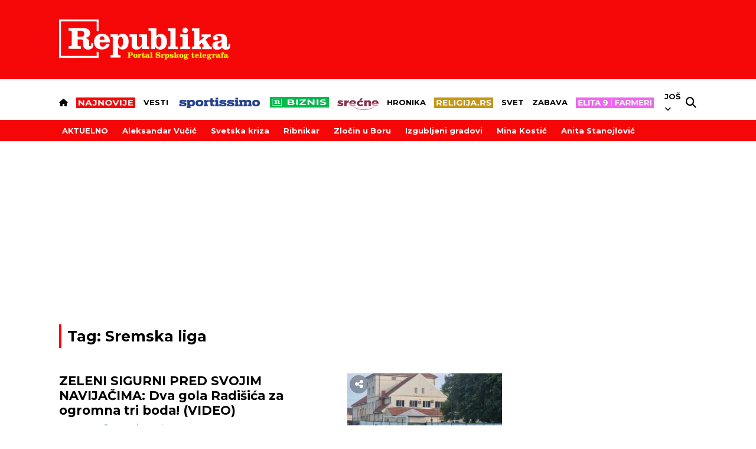

--- FILE ---
content_type: text/html; charset=UTF-8
request_url: https://www.republika.rs/tag/sremska-liga/145507
body_size: 34436
content:
<!DOCTYPE html>
<html lang="sr-RS">
    <head>
        <link rel="shortcut icon" href="/favicon.ico" />
        <style>
            .qatar-counter {
                display: none !important;
            }
        </style>
                            <meta charset="UTF-8">
    <meta name="viewport" content="width=device-width, initial-scale=1.0, maximum-scale=6">



    
    
    <title>Sve vesti za tag: Sremska liga | Republika</title>

    <meta name="author" content="Republika.rs">
    <meta name="description" content="Sve vesti za tag: Sremska liga">
    <meta name="keywords" content="Sve vesti za tag: Sremska liga">

    <meta property="fb:app_id" content="101767429233320">

    <meta property="povezano_verify" content="f61dfc2ec6acc088c0297299c5126bc4" />
    <meta name="google-site-verification" content="sfTc_758TiUQurkH82t88Pw_DLITYV7hLbEGlmNaUYA" />
    <meta http-equiv="X-UA-Compatible" content="IE=edge,chrome=1" />
    <meta http-equiv="Content-Language" content="sr">

    <!-- Smart baner for suggest install of native mobile app -->
    <meta name="apple-itunes-app" content="app-id=1305054259">
    <meta name="google-play-app" content="app-id=rs.republika.android">

    <!--ios compatibility-->
    <meta name="apple-mobile-web-app-capable" content="yes">
    <meta name="apple-mobile-web-app-title" content="Republika">
    <link rel="apple-touch-icon" href="https://www.republika.rs/files/apple-icon-144x144.png">


    <!--Android compatibility-->

    <meta name="mobile-web-app-capable" content="yes">
    <meta name="application-name" content="Republika">
    <link rel="icon" type="image/png" href="https://www.republika.rs/files/android-icon-192x192.png">

    <meta name="facebook-domain-verification" content="urggygsj1i70ggt1rtgojklvrik4ns" />

    <meta property="og:locale" content="sr_RS" />
    <meta property="og:type" content="website" />
    
    <meta property="og:title" content="Sve vesti za tag: Sremska liga | Republika" />
    <meta property="og:description" content="Sve vesti za tag: Sremska liga" />
    <meta property="og:url" content="https://www.republika.rs/tag/sremska-liga/145507" />
    <meta property="og:site_name" content="Republika.rs | Srpski telegraf" />
    <meta property="article:publisher" content="https://www.facebook.com/republika.rs" />
        <meta property="og:image" content="https://www.republika.rs/files/img/homepage-logo-republika-srpski-telegraf.jpg" />
    <meta property="og:image:type" content="image/jpeg" />
    <meta property="og:image:width" content="1200" />
    <meta property="og:image:height" content="630" />
    <meta name="twitter:card" content="summary_large_image" />
    <meta name="twitter:site" content="@Srpski_Telegraf" />
    <meta name="twitter:title" content="Sve vesti za tag: Sremska liga | Republika" />
    <meta name="twitter:description" content="Sve vesti za tag: Sremska liga" />
    <meta name="twitter:image" content="https://www.republika.rs/files/img/homepage-logo-republika-srpski-telegraf.jpg" />
    <meta name="robots" content="index, follow, max-image-preview:large">

    
    
    <link rel="canonical" href="https://www.republika.rs/tag/sremska-liga/145507">

    
    
    <!--CSS layout-->
    <link rel="preconnect" href="https://fonts.gstatic.com" crossorigin> <!-- this is for optimize google fonts and preload-->
    

    



    <style>
        /* cyrillic-ext */
@font-face {
  font-family: 'Exo 2';
  font-style: normal;
  font-weight: 500;
  font-display: swap;
  src: url(https://fonts.gstatic.com/s/exo2/v21/7cHmv4okm5zmbtYlK-4W4nIppT4.woff2) format('woff2');
  unicode-range: U+0460-052F, U+1C80-1C88, U+20B4, U+2DE0-2DFF, U+A640-A69F, U+FE2E-FE2F;
}
/* cyrillic */
@font-face {
  font-family: 'Exo 2';
  font-style: normal;
  font-weight: 500;
  font-display: swap;
  src: url(https://fonts.gstatic.com/s/exo2/v21/7cHmv4okm5zmbtYsK-4W4nIppT4.woff2) format('woff2');
  unicode-range: U+0301, U+0400-045F, U+0490-0491, U+04B0-04B1, U+2116;
}
/* vietnamese */
@font-face {
  font-family: 'Exo 2';
  font-style: normal;
  font-weight: 500;
  font-display: swap;
  src: url(https://fonts.gstatic.com/s/exo2/v21/7cHmv4okm5zmbtYnK-4W4nIppT4.woff2) format('woff2');
  unicode-range: U+0102-0103, U+0110-0111, U+0128-0129, U+0168-0169, U+01A0-01A1, U+01AF-01B0, U+0300-0301, U+0303-0304, U+0308-0309, U+0323, U+0329, U+1EA0-1EF9, U+20AB;
}
/* latin-ext */
@font-face {
  font-family: 'Exo 2';
  font-style: normal;
  font-weight: 500;
  font-display: swap;
  src: url(https://fonts.gstatic.com/s/exo2/v21/7cHmv4okm5zmbtYmK-4W4nIppT4.woff2) format('woff2');
  unicode-range: U+0100-02AF, U+0304, U+0308, U+0329, U+1E00-1E9F, U+1EF2-1EFF, U+2020, U+20A0-20AB, U+20AD-20CF, U+2113, U+2C60-2C7F, U+A720-A7FF;
}
/* latin */
@font-face {
  font-family: 'Exo 2';
  font-style: normal;
  font-weight: 500;
  font-display: swap;
  src: url(https://fonts.gstatic.com/s/exo2/v21/7cHmv4okm5zmbtYoK-4W4nIp.woff2) format('woff2');
  unicode-range: U+0000-00FF, U+0131, U+0152-0153, U+02BB-02BC, U+02C6, U+02DA, U+02DC, U+0304, U+0308, U+0329, U+2000-206F, U+2074, U+20AC, U+2122, U+2191, U+2193, U+2212, U+2215, U+FEFF, U+FFFD;
}
/* cyrillic-ext */
@font-face {
  font-family: 'Exo 2';
  font-style: normal;
  font-weight: 600;
  font-display: swap;
  src: url(https://fonts.gstatic.com/s/exo2/v21/7cHmv4okm5zmbtYlK-4W4nIppT4.woff2) format('woff2');
  unicode-range: U+0460-052F, U+1C80-1C88, U+20B4, U+2DE0-2DFF, U+A640-A69F, U+FE2E-FE2F;
}
/* cyrillic */
@font-face {
  font-family: 'Exo 2';
  font-style: normal;
  font-weight: 600;
  font-display: swap;
  src: url(https://fonts.gstatic.com/s/exo2/v21/7cHmv4okm5zmbtYsK-4W4nIppT4.woff2) format('woff2');
  unicode-range: U+0301, U+0400-045F, U+0490-0491, U+04B0-04B1, U+2116;
}
/* vietnamese */
@font-face {
  font-family: 'Exo 2';
  font-style: normal;
  font-weight: 600;
  font-display: swap;
  src: url(https://fonts.gstatic.com/s/exo2/v21/7cHmv4okm5zmbtYnK-4W4nIppT4.woff2) format('woff2');
  unicode-range: U+0102-0103, U+0110-0111, U+0128-0129, U+0168-0169, U+01A0-01A1, U+01AF-01B0, U+0300-0301, U+0303-0304, U+0308-0309, U+0323, U+0329, U+1EA0-1EF9, U+20AB;
}
/* latin-ext */
@font-face {
  font-family: 'Exo 2';
  font-style: normal;
  font-weight: 600;
  font-display: swap;
  src: url(https://fonts.gstatic.com/s/exo2/v21/7cHmv4okm5zmbtYmK-4W4nIppT4.woff2) format('woff2');
  unicode-range: U+0100-02AF, U+0304, U+0308, U+0329, U+1E00-1E9F, U+1EF2-1EFF, U+2020, U+20A0-20AB, U+20AD-20CF, U+2113, U+2C60-2C7F, U+A720-A7FF;
}
/* latin */
@font-face {
  font-family: 'Exo 2';
  font-style: normal;
  font-weight: 600;
  font-display: swap;
  src: url(https://fonts.gstatic.com/s/exo2/v21/7cHmv4okm5zmbtYoK-4W4nIp.woff2) format('woff2');
  unicode-range: U+0000-00FF, U+0131, U+0152-0153, U+02BB-02BC, U+02C6, U+02DA, U+02DC, U+0304, U+0308, U+0329, U+2000-206F, U+2074, U+20AC, U+2122, U+2191, U+2193, U+2212, U+2215, U+FEFF, U+FFFD;
}
/* cyrillic-ext */
@font-face {
  font-family: 'Exo 2';
  font-style: normal;
  font-weight: 700;
  font-display: swap;
  src: url(https://fonts.gstatic.com/s/exo2/v21/7cHmv4okm5zmbtYlK-4W4nIppT4.woff2) format('woff2');
  unicode-range: U+0460-052F, U+1C80-1C88, U+20B4, U+2DE0-2DFF, U+A640-A69F, U+FE2E-FE2F;
}
/* cyrillic */
@font-face {
  font-family: 'Exo 2';
  font-style: normal;
  font-weight: 700;
  font-display: swap;
  src: url(https://fonts.gstatic.com/s/exo2/v21/7cHmv4okm5zmbtYsK-4W4nIppT4.woff2) format('woff2');
  unicode-range: U+0301, U+0400-045F, U+0490-0491, U+04B0-04B1, U+2116;
}
/* vietnamese */
@font-face {
  font-family: 'Exo 2';
  font-style: normal;
  font-weight: 700;
  font-display: swap;
  src: url(https://fonts.gstatic.com/s/exo2/v21/7cHmv4okm5zmbtYnK-4W4nIppT4.woff2) format('woff2');
  unicode-range: U+0102-0103, U+0110-0111, U+0128-0129, U+0168-0169, U+01A0-01A1, U+01AF-01B0, U+0300-0301, U+0303-0304, U+0308-0309, U+0323, U+0329, U+1EA0-1EF9, U+20AB;
}
/* latin-ext */
@font-face {
  font-family: 'Exo 2';
  font-style: normal;
  font-weight: 700;
  font-display: swap;
  src: url(https://fonts.gstatic.com/s/exo2/v21/7cHmv4okm5zmbtYmK-4W4nIppT4.woff2) format('woff2');
  unicode-range: U+0100-02AF, U+0304, U+0308, U+0329, U+1E00-1E9F, U+1EF2-1EFF, U+2020, U+20A0-20AB, U+20AD-20CF, U+2113, U+2C60-2C7F, U+A720-A7FF;
}
/* latin */
@font-face {
  font-family: 'Exo 2';
  font-style: normal;
  font-weight: 700;
  font-display: swap;
  src: url(https://fonts.gstatic.com/s/exo2/v21/7cHmv4okm5zmbtYoK-4W4nIp.woff2) format('woff2');
  unicode-range: U+0000-00FF, U+0131, U+0152-0153, U+02BB-02BC, U+02C6, U+02DA, U+02DC, U+0304, U+0308, U+0329, U+2000-206F, U+2074, U+20AC, U+2122, U+2191, U+2193, U+2212, U+2215, U+FEFF, U+FFFD;
}
/* cyrillic-ext */
@font-face {
  font-family: 'Montserrat';
  font-style: normal;
  font-weight: 400;
  font-display: swap;
  src: url(https://fonts.gstatic.com/s/montserrat/v26/JTUSjIg1_i6t8kCHKm459WRhyyTh89ZNpQ.woff2) format('woff2');
  unicode-range: U+0460-052F, U+1C80-1C88, U+20B4, U+2DE0-2DFF, U+A640-A69F, U+FE2E-FE2F;
}
/* cyrillic */
@font-face {
  font-family: 'Montserrat';
  font-style: normal;
  font-weight: 400;
  font-display: swap;
  src: url(https://fonts.gstatic.com/s/montserrat/v26/JTUSjIg1_i6t8kCHKm459W1hyyTh89ZNpQ.woff2) format('woff2');
  unicode-range: U+0301, U+0400-045F, U+0490-0491, U+04B0-04B1, U+2116;
}
/* vietnamese */
@font-face {
  font-family: 'Montserrat';
  font-style: normal;
  font-weight: 400;
  font-display: swap;
  src: url(https://fonts.gstatic.com/s/montserrat/v26/JTUSjIg1_i6t8kCHKm459WZhyyTh89ZNpQ.woff2) format('woff2');
  unicode-range: U+0102-0103, U+0110-0111, U+0128-0129, U+0168-0169, U+01A0-01A1, U+01AF-01B0, U+0300-0301, U+0303-0304, U+0308-0309, U+0323, U+0329, U+1EA0-1EF9, U+20AB;
}
/* latin-ext */
@font-face {
  font-family: 'Montserrat';
  font-style: normal;
  font-weight: 400;
  font-display: swap;
  src: url(https://fonts.gstatic.com/s/montserrat/v26/JTUSjIg1_i6t8kCHKm459WdhyyTh89ZNpQ.woff2) format('woff2');
  unicode-range: U+0100-02AF, U+0304, U+0308, U+0329, U+1E00-1E9F, U+1EF2-1EFF, U+2020, U+20A0-20AB, U+20AD-20CF, U+2113, U+2C60-2C7F, U+A720-A7FF;
}
/* latin */
@font-face {
  font-family: 'Montserrat';
  font-style: normal;
  font-weight: 400;
  font-display: swap;
  src: url(https://fonts.gstatic.com/s/montserrat/v26/JTUSjIg1_i6t8kCHKm459WlhyyTh89Y.woff2) format('woff2');
  unicode-range: U+0000-00FF, U+0131, U+0152-0153, U+02BB-02BC, U+02C6, U+02DA, U+02DC, U+0304, U+0308, U+0329, U+2000-206F, U+2074, U+20AC, U+2122, U+2191, U+2193, U+2212, U+2215, U+FEFF, U+FFFD;
}
/* cyrillic-ext */
@font-face {
  font-family: 'Montserrat';
  font-style: normal;
  font-weight: 500;
  font-display: swap;
  src: url(https://fonts.gstatic.com/s/montserrat/v26/JTUSjIg1_i6t8kCHKm459WRhyyTh89ZNpQ.woff2) format('woff2');
  unicode-range: U+0460-052F, U+1C80-1C88, U+20B4, U+2DE0-2DFF, U+A640-A69F, U+FE2E-FE2F;
}
/* cyrillic */
@font-face {
  font-family: 'Montserrat';
  font-style: normal;
  font-weight: 500;
  font-display: swap;
  src: url(https://fonts.gstatic.com/s/montserrat/v26/JTUSjIg1_i6t8kCHKm459W1hyyTh89ZNpQ.woff2) format('woff2');
  unicode-range: U+0301, U+0400-045F, U+0490-0491, U+04B0-04B1, U+2116;
}
/* vietnamese */
@font-face {
  font-family: 'Montserrat';
  font-style: normal;
  font-weight: 500;
  font-display: swap;
  src: url(https://fonts.gstatic.com/s/montserrat/v26/JTUSjIg1_i6t8kCHKm459WZhyyTh89ZNpQ.woff2) format('woff2');
  unicode-range: U+0102-0103, U+0110-0111, U+0128-0129, U+0168-0169, U+01A0-01A1, U+01AF-01B0, U+0300-0301, U+0303-0304, U+0308-0309, U+0323, U+0329, U+1EA0-1EF9, U+20AB;
}
/* latin-ext */
@font-face {
  font-family: 'Montserrat';
  font-style: normal;
  font-weight: 500;
  font-display: swap;
  src: url(https://fonts.gstatic.com/s/montserrat/v26/JTUSjIg1_i6t8kCHKm459WdhyyTh89ZNpQ.woff2) format('woff2');
  unicode-range: U+0100-02AF, U+0304, U+0308, U+0329, U+1E00-1E9F, U+1EF2-1EFF, U+2020, U+20A0-20AB, U+20AD-20CF, U+2113, U+2C60-2C7F, U+A720-A7FF;
}
/* latin */
@font-face {
  font-family: 'Montserrat';
  font-style: normal;
  font-weight: 500;
  font-display: swap;
  src: url(https://fonts.gstatic.com/s/montserrat/v26/JTUSjIg1_i6t8kCHKm459WlhyyTh89Y.woff2) format('woff2');
  unicode-range: U+0000-00FF, U+0131, U+0152-0153, U+02BB-02BC, U+02C6, U+02DA, U+02DC, U+0304, U+0308, U+0329, U+2000-206F, U+2074, U+20AC, U+2122, U+2191, U+2193, U+2212, U+2215, U+FEFF, U+FFFD;
}
/* cyrillic-ext */
@font-face {
  font-family: 'Montserrat';
  font-style: normal;
  font-weight: 600;
  font-display: swap;
  src: url(https://fonts.gstatic.com/s/montserrat/v26/JTUSjIg1_i6t8kCHKm459WRhyyTh89ZNpQ.woff2) format('woff2');
  unicode-range: U+0460-052F, U+1C80-1C88, U+20B4, U+2DE0-2DFF, U+A640-A69F, U+FE2E-FE2F;
}
/* cyrillic */
@font-face {
  font-family: 'Montserrat';
  font-style: normal;
  font-weight: 600;
  font-display: swap;
  src: url(https://fonts.gstatic.com/s/montserrat/v26/JTUSjIg1_i6t8kCHKm459W1hyyTh89ZNpQ.woff2) format('woff2');
  unicode-range: U+0301, U+0400-045F, U+0490-0491, U+04B0-04B1, U+2116;
}
/* vietnamese */
@font-face {
  font-family: 'Montserrat';
  font-style: normal;
  font-weight: 600;
  font-display: swap;
  src: url(https://fonts.gstatic.com/s/montserrat/v26/JTUSjIg1_i6t8kCHKm459WZhyyTh89ZNpQ.woff2) format('woff2');
  unicode-range: U+0102-0103, U+0110-0111, U+0128-0129, U+0168-0169, U+01A0-01A1, U+01AF-01B0, U+0300-0301, U+0303-0304, U+0308-0309, U+0323, U+0329, U+1EA0-1EF9, U+20AB;
}
/* latin-ext */
@font-face {
  font-family: 'Montserrat';
  font-style: normal;
  font-weight: 600;
  font-display: swap;
  src: url(https://fonts.gstatic.com/s/montserrat/v26/JTUSjIg1_i6t8kCHKm459WdhyyTh89ZNpQ.woff2) format('woff2');
  unicode-range: U+0100-02AF, U+0304, U+0308, U+0329, U+1E00-1E9F, U+1EF2-1EFF, U+2020, U+20A0-20AB, U+20AD-20CF, U+2113, U+2C60-2C7F, U+A720-A7FF;
}
/* latin */
@font-face {
  font-family: 'Montserrat';
  font-style: normal;
  font-weight: 600;
  font-display: swap;
  src: url(https://fonts.gstatic.com/s/montserrat/v26/JTUSjIg1_i6t8kCHKm459WlhyyTh89Y.woff2) format('woff2');
  unicode-range: U+0000-00FF, U+0131, U+0152-0153, U+02BB-02BC, U+02C6, U+02DA, U+02DC, U+0304, U+0308, U+0329, U+2000-206F, U+2074, U+20AC, U+2122, U+2191, U+2193, U+2212, U+2215, U+FEFF, U+FFFD;
}
/* cyrillic-ext */
@font-face {
  font-family: 'Montserrat';
  font-style: normal;
  font-weight: 700;
  font-display: swap;
  src: url(https://fonts.gstatic.com/s/montserrat/v26/JTUSjIg1_i6t8kCHKm459WRhyyTh89ZNpQ.woff2) format('woff2');
  unicode-range: U+0460-052F, U+1C80-1C88, U+20B4, U+2DE0-2DFF, U+A640-A69F, U+FE2E-FE2F;
}
/* cyrillic */
@font-face {
  font-family: 'Montserrat';
  font-style: normal;
  font-weight: 700;
  font-display: swap;
  src: url(https://fonts.gstatic.com/s/montserrat/v26/JTUSjIg1_i6t8kCHKm459W1hyyTh89ZNpQ.woff2) format('woff2');
  unicode-range: U+0301, U+0400-045F, U+0490-0491, U+04B0-04B1, U+2116;
}
/* vietnamese */
@font-face {
  font-family: 'Montserrat';
  font-style: normal;
  font-weight: 700;
  font-display: swap;
  src: url(https://fonts.gstatic.com/s/montserrat/v26/JTUSjIg1_i6t8kCHKm459WZhyyTh89ZNpQ.woff2) format('woff2');
  unicode-range: U+0102-0103, U+0110-0111, U+0128-0129, U+0168-0169, U+01A0-01A1, U+01AF-01B0, U+0300-0301, U+0303-0304, U+0308-0309, U+0323, U+0329, U+1EA0-1EF9, U+20AB;
}
/* latin-ext */
@font-face {
  font-family: 'Montserrat';
  font-style: normal;
  font-weight: 700;
  font-display: swap;
  src: url(https://fonts.gstatic.com/s/montserrat/v26/JTUSjIg1_i6t8kCHKm459WdhyyTh89ZNpQ.woff2) format('woff2');
  unicode-range: U+0100-02AF, U+0304, U+0308, U+0329, U+1E00-1E9F, U+1EF2-1EFF, U+2020, U+20A0-20AB, U+20AD-20CF, U+2113, U+2C60-2C7F, U+A720-A7FF;
}
/* latin */
@font-face {
  font-family: 'Montserrat';
  font-style: normal;
  font-weight: 700;
  font-display: swap;
  src: url(https://fonts.gstatic.com/s/montserrat/v26/JTUSjIg1_i6t8kCHKm459WlhyyTh89Y.woff2) format('woff2');
  unicode-range: U+0000-00FF, U+0131, U+0152-0153, U+02BB-02BC, U+02C6, U+02DA, U+02DC, U+0304, U+0308, U+0329, U+2000-206F, U+2074, U+20AC, U+2122, U+2191, U+2193, U+2212, U+2215, U+FEFF, U+FFFD;
}
/* cyrillic-ext */
@font-face {
  font-family: 'Montserrat';
  font-style: normal;
  font-weight: 800;
  font-display: swap;
  src: url(https://fonts.gstatic.com/s/montserrat/v26/JTUSjIg1_i6t8kCHKm459WRhyyTh89ZNpQ.woff2) format('woff2');
  unicode-range: U+0460-052F, U+1C80-1C88, U+20B4, U+2DE0-2DFF, U+A640-A69F, U+FE2E-FE2F;
}
/* cyrillic */
@font-face {
  font-family: 'Montserrat';
  font-style: normal;
  font-weight: 800;
  font-display: swap;
  src: url(https://fonts.gstatic.com/s/montserrat/v26/JTUSjIg1_i6t8kCHKm459W1hyyTh89ZNpQ.woff2) format('woff2');
  unicode-range: U+0301, U+0400-045F, U+0490-0491, U+04B0-04B1, U+2116;
}
/* vietnamese */
@font-face {
  font-family: 'Montserrat';
  font-style: normal;
  font-weight: 800;
  font-display: swap;
  src: url(https://fonts.gstatic.com/s/montserrat/v26/JTUSjIg1_i6t8kCHKm459WZhyyTh89ZNpQ.woff2) format('woff2');
  unicode-range: U+0102-0103, U+0110-0111, U+0128-0129, U+0168-0169, U+01A0-01A1, U+01AF-01B0, U+0300-0301, U+0303-0304, U+0308-0309, U+0323, U+0329, U+1EA0-1EF9, U+20AB;
}
/* latin-ext */
@font-face {
  font-family: 'Montserrat';
  font-style: normal;
  font-weight: 800;
  font-display: swap;
  src: url(https://fonts.gstatic.com/s/montserrat/v26/JTUSjIg1_i6t8kCHKm459WdhyyTh89ZNpQ.woff2) format('woff2');
  unicode-range: U+0100-02AF, U+0304, U+0308, U+0329, U+1E00-1E9F, U+1EF2-1EFF, U+2020, U+20A0-20AB, U+20AD-20CF, U+2113, U+2C60-2C7F, U+A720-A7FF;
}
/* latin */
@font-face {
  font-family: 'Montserrat';
  font-style: normal;
  font-weight: 800;
  font-display: swap;
  src: url(https://fonts.gstatic.com/s/montserrat/v26/JTUSjIg1_i6t8kCHKm459WlhyyTh89Y.woff2) format('woff2');
  unicode-range: U+0000-00FF, U+0131, U+0152-0153, U+02BB-02BC, U+02C6, U+02DA, U+02DC, U+0304, U+0308, U+0329, U+2000-206F, U+2074, U+20AC, U+2122, U+2191, U+2193, U+2212, U+2215, U+FEFF, U+FFFD;
}
/* cyrillic-ext */
@font-face {
  font-family: 'Montserrat';
  font-style: normal;
  font-weight: 900;
  font-display: swap;
  src: url(https://fonts.gstatic.com/s/montserrat/v26/JTUSjIg1_i6t8kCHKm459WRhyyTh89ZNpQ.woff2) format('woff2');
  unicode-range: U+0460-052F, U+1C80-1C88, U+20B4, U+2DE0-2DFF, U+A640-A69F, U+FE2E-FE2F;
}
/* cyrillic */
@font-face {
  font-family: 'Montserrat';
  font-style: normal;
  font-weight: 900;
  font-display: swap;
  src: url(https://fonts.gstatic.com/s/montserrat/v26/JTUSjIg1_i6t8kCHKm459W1hyyTh89ZNpQ.woff2) format('woff2');
  unicode-range: U+0301, U+0400-045F, U+0490-0491, U+04B0-04B1, U+2116;
}
/* vietnamese */
@font-face {
  font-family: 'Montserrat';
  font-style: normal;
  font-weight: 900;
  font-display: swap;
  src: url(https://fonts.gstatic.com/s/montserrat/v26/JTUSjIg1_i6t8kCHKm459WZhyyTh89ZNpQ.woff2) format('woff2');
  unicode-range: U+0102-0103, U+0110-0111, U+0128-0129, U+0168-0169, U+01A0-01A1, U+01AF-01B0, U+0300-0301, U+0303-0304, U+0308-0309, U+0323, U+0329, U+1EA0-1EF9, U+20AB;
}
/* latin-ext */
@font-face {
  font-family: 'Montserrat';
  font-style: normal;
  font-weight: 900;
  font-display: swap;
  src: url(https://fonts.gstatic.com/s/montserrat/v26/JTUSjIg1_i6t8kCHKm459WdhyyTh89ZNpQ.woff2) format('woff2');
  unicode-range: U+0100-02AF, U+0304, U+0308, U+0329, U+1E00-1E9F, U+1EF2-1EFF, U+2020, U+20A0-20AB, U+20AD-20CF, U+2113, U+2C60-2C7F, U+A720-A7FF;
}
/* latin */
@font-face {
  font-family: 'Montserrat';
  font-style: normal;
  font-weight: 900;
  font-display: swap;
  src: url(https://fonts.gstatic.com/s/montserrat/v26/JTUSjIg1_i6t8kCHKm459WlhyyTh89Y.woff2) format('woff2');
  unicode-range: U+0000-00FF, U+0131, U+0152-0153, U+02BB-02BC, U+02C6, U+02DA, U+02DC, U+0304, U+0308, U+0329, U+2000-206F, U+2074, U+20AC, U+2122, U+2191, U+2193, U+2212, U+2215, U+FEFF, U+FFFD;
}
/* cyrillic-ext */
@font-face {
  font-family: 'Mulish';
  font-style: normal;
  font-weight: 700;
  font-display: swap;
  src: url(https://fonts.gstatic.com/s/mulish/v13/1Ptvg83HX_SGhgqk0gotYKNnBcif.woff2) format('woff2');
  unicode-range: U+0460-052F, U+1C80-1C88, U+20B4, U+2DE0-2DFF, U+A640-A69F, U+FE2E-FE2F;
}
/* cyrillic */
@font-face {
  font-family: 'Mulish';
  font-style: normal;
  font-weight: 700;
  font-display: swap;
  src: url(https://fonts.gstatic.com/s/mulish/v13/1Ptvg83HX_SGhgqk2wotYKNnBcif.woff2) format('woff2');
  unicode-range: U+0301, U+0400-045F, U+0490-0491, U+04B0-04B1, U+2116;
}
/* vietnamese */
@font-face {
  font-family: 'Mulish';
  font-style: normal;
  font-weight: 700;
  font-display: swap;
  src: url(https://fonts.gstatic.com/s/mulish/v13/1Ptvg83HX_SGhgqk0AotYKNnBcif.woff2) format('woff2');
  unicode-range: U+0102-0103, U+0110-0111, U+0128-0129, U+0168-0169, U+01A0-01A1, U+01AF-01B0, U+0300-0301, U+0303-0304, U+0308-0309, U+0323, U+0329, U+1EA0-1EF9, U+20AB;
}
/* latin-ext */
@font-face {
  font-family: 'Mulish';
  font-style: normal;
  font-weight: 700;
  font-display: swap;
  src: url(https://fonts.gstatic.com/s/mulish/v13/1Ptvg83HX_SGhgqk0QotYKNnBcif.woff2) format('woff2');
  unicode-range: U+0100-02AF, U+0304, U+0308, U+0329, U+1E00-1E9F, U+1EF2-1EFF, U+2020, U+20A0-20AB, U+20AD-20CF, U+2113, U+2C60-2C7F, U+A720-A7FF;
}
/* latin */
@font-face {
  font-family: 'Mulish';
  font-style: normal;
  font-weight: 700;
  font-display: swap;
  src: url(https://fonts.gstatic.com/s/mulish/v13/1Ptvg83HX_SGhgqk3wotYKNnBQ.woff2) format('woff2');
  unicode-range: U+0000-00FF, U+0131, U+0152-0153, U+02BB-02BC, U+02C6, U+02DA, U+02DC, U+0304, U+0308, U+0329, U+2000-206F, U+2074, U+20AC, U+2122, U+2191, U+2193, U+2212, U+2215, U+FEFF, U+FFFD;
}
/* cyrillic-ext */
@font-face {
  font-family: 'Mulish';
  font-style: normal;
  font-weight: 800;
  font-display: swap;
  src: url(https://fonts.gstatic.com/s/mulish/v13/1Ptvg83HX_SGhgqk0gotYKNnBcif.woff2) format('woff2');
  unicode-range: U+0460-052F, U+1C80-1C88, U+20B4, U+2DE0-2DFF, U+A640-A69F, U+FE2E-FE2F;
}
/* cyrillic */
@font-face {
  font-family: 'Mulish';
  font-style: normal;
  font-weight: 800;
  font-display: swap;
  src: url(https://fonts.gstatic.com/s/mulish/v13/1Ptvg83HX_SGhgqk2wotYKNnBcif.woff2) format('woff2');
  unicode-range: U+0301, U+0400-045F, U+0490-0491, U+04B0-04B1, U+2116;
}
/* vietnamese */
@font-face {
  font-family: 'Mulish';
  font-style: normal;
  font-weight: 800;
  font-display: swap;
  src: url(https://fonts.gstatic.com/s/mulish/v13/1Ptvg83HX_SGhgqk0AotYKNnBcif.woff2) format('woff2');
  unicode-range: U+0102-0103, U+0110-0111, U+0128-0129, U+0168-0169, U+01A0-01A1, U+01AF-01B0, U+0300-0301, U+0303-0304, U+0308-0309, U+0323, U+0329, U+1EA0-1EF9, U+20AB;
}
/* latin-ext */
@font-face {
  font-family: 'Mulish';
  font-style: normal;
  font-weight: 800;
  font-display: swap;
  src: url(https://fonts.gstatic.com/s/mulish/v13/1Ptvg83HX_SGhgqk0QotYKNnBcif.woff2) format('woff2');
  unicode-range: U+0100-02AF, U+0304, U+0308, U+0329, U+1E00-1E9F, U+1EF2-1EFF, U+2020, U+20A0-20AB, U+20AD-20CF, U+2113, U+2C60-2C7F, U+A720-A7FF;
}
/* latin */
@font-face {
  font-family: 'Mulish';
  font-style: normal;
  font-weight: 800;
  font-display: swap;
  src: url(https://fonts.gstatic.com/s/mulish/v13/1Ptvg83HX_SGhgqk3wotYKNnBQ.woff2) format('woff2');
  unicode-range: U+0000-00FF, U+0131, U+0152-0153, U+02BB-02BC, U+02C6, U+02DA, U+02DC, U+0304, U+0308, U+0329, U+2000-206F, U+2074, U+20AC, U+2122, U+2191, U+2193, U+2212, U+2215, U+FEFF, U+FFFD;
}
/* cyrillic-ext */
@font-face {
  font-family: 'Roboto';
  font-style: normal;
  font-weight: 300;
  font-display: swap;
  src: url(https://fonts.gstatic.com/s/roboto/v30/KFOlCnqEu92Fr1MmSU5fCRc4AMP6lbBP.woff2) format('woff2');
  unicode-range: U+0460-052F, U+1C80-1C88, U+20B4, U+2DE0-2DFF, U+A640-A69F, U+FE2E-FE2F;
}
/* cyrillic */
@font-face {
  font-family: 'Roboto';
  font-style: normal;
  font-weight: 300;
  font-display: swap;
  src: url(https://fonts.gstatic.com/s/roboto/v30/KFOlCnqEu92Fr1MmSU5fABc4AMP6lbBP.woff2) format('woff2');
  unicode-range: U+0301, U+0400-045F, U+0490-0491, U+04B0-04B1, U+2116;
}
/* greek-ext */
@font-face {
  font-family: 'Roboto';
  font-style: normal;
  font-weight: 300;
  font-display: swap;
  src: url(https://fonts.gstatic.com/s/roboto/v30/KFOlCnqEu92Fr1MmSU5fCBc4AMP6lbBP.woff2) format('woff2');
  unicode-range: U+1F00-1FFF;
}
/* greek */
@font-face {
  font-family: 'Roboto';
  font-style: normal;
  font-weight: 300;
  font-display: swap;
  src: url(https://fonts.gstatic.com/s/roboto/v30/KFOlCnqEu92Fr1MmSU5fBxc4AMP6lbBP.woff2) format('woff2');
  unicode-range: U+0370-03FF;
}
/* vietnamese */
@font-face {
  font-family: 'Roboto';
  font-style: normal;
  font-weight: 300;
  font-display: swap;
  src: url(https://fonts.gstatic.com/s/roboto/v30/KFOlCnqEu92Fr1MmSU5fCxc4AMP6lbBP.woff2) format('woff2');
  unicode-range: U+0102-0103, U+0110-0111, U+0128-0129, U+0168-0169, U+01A0-01A1, U+01AF-01B0, U+0300-0301, U+0303-0304, U+0308-0309, U+0323, U+0329, U+1EA0-1EF9, U+20AB;
}
/* latin-ext */
@font-face {
  font-family: 'Roboto';
  font-style: normal;
  font-weight: 300;
  font-display: swap;
  src: url(https://fonts.gstatic.com/s/roboto/v30/KFOlCnqEu92Fr1MmSU5fChc4AMP6lbBP.woff2) format('woff2');
  unicode-range: U+0100-02AF, U+0304, U+0308, U+0329, U+1E00-1E9F, U+1EF2-1EFF, U+2020, U+20A0-20AB, U+20AD-20CF, U+2113, U+2C60-2C7F, U+A720-A7FF;
}
/* latin */
@font-face {
  font-family: 'Roboto';
  font-style: normal;
  font-weight: 300;
  font-display: swap;
  src: url(https://fonts.gstatic.com/s/roboto/v30/KFOlCnqEu92Fr1MmSU5fBBc4AMP6lQ.woff2) format('woff2');
  unicode-range: U+0000-00FF, U+0131, U+0152-0153, U+02BB-02BC, U+02C6, U+02DA, U+02DC, U+0304, U+0308, U+0329, U+2000-206F, U+2074, U+20AC, U+2122, U+2191, U+2193, U+2212, U+2215, U+FEFF, U+FFFD;
}
/* cyrillic-ext */
@font-face {
  font-family: 'Roboto';
  font-style: normal;
  font-weight: 400;
  font-display: swap;
  src: url(https://fonts.gstatic.com/s/roboto/v30/KFOmCnqEu92Fr1Mu72xKKTU1Kvnz.woff2) format('woff2');
  unicode-range: U+0460-052F, U+1C80-1C88, U+20B4, U+2DE0-2DFF, U+A640-A69F, U+FE2E-FE2F;
}
/* cyrillic */
@font-face {
  font-family: 'Roboto';
  font-style: normal;
  font-weight: 400;
  font-display: swap;
  src: url(https://fonts.gstatic.com/s/roboto/v30/KFOmCnqEu92Fr1Mu5mxKKTU1Kvnz.woff2) format('woff2');
  unicode-range: U+0301, U+0400-045F, U+0490-0491, U+04B0-04B1, U+2116;
}
/* greek-ext */
@font-face {
  font-family: 'Roboto';
  font-style: normal;
  font-weight: 400;
  font-display: swap;
  src: url(https://fonts.gstatic.com/s/roboto/v30/KFOmCnqEu92Fr1Mu7mxKKTU1Kvnz.woff2) format('woff2');
  unicode-range: U+1F00-1FFF;
}
/* greek */
@font-face {
  font-family: 'Roboto';
  font-style: normal;
  font-weight: 400;
  font-display: swap;
  src: url(https://fonts.gstatic.com/s/roboto/v30/KFOmCnqEu92Fr1Mu4WxKKTU1Kvnz.woff2) format('woff2');
  unicode-range: U+0370-03FF;
}
/* vietnamese */
@font-face {
  font-family: 'Roboto';
  font-style: normal;
  font-weight: 400;
  font-display: swap;
  src: url(https://fonts.gstatic.com/s/roboto/v30/KFOmCnqEu92Fr1Mu7WxKKTU1Kvnz.woff2) format('woff2');
  unicode-range: U+0102-0103, U+0110-0111, U+0128-0129, U+0168-0169, U+01A0-01A1, U+01AF-01B0, U+0300-0301, U+0303-0304, U+0308-0309, U+0323, U+0329, U+1EA0-1EF9, U+20AB;
}
/* latin-ext */
@font-face {
  font-family: 'Roboto';
  font-style: normal;
  font-weight: 400;
  font-display: swap;
  src: url(https://fonts.gstatic.com/s/roboto/v30/KFOmCnqEu92Fr1Mu7GxKKTU1Kvnz.woff2) format('woff2');
  unicode-range: U+0100-02AF, U+0304, U+0308, U+0329, U+1E00-1E9F, U+1EF2-1EFF, U+2020, U+20A0-20AB, U+20AD-20CF, U+2113, U+2C60-2C7F, U+A720-A7FF;
}
/* latin */
@font-face {
  font-family: 'Roboto';
  font-style: normal;
  font-weight: 400;
  font-display: swap;
  src: url(https://fonts.gstatic.com/s/roboto/v30/KFOmCnqEu92Fr1Mu4mxKKTU1Kg.woff2) format('woff2');
  unicode-range: U+0000-00FF, U+0131, U+0152-0153, U+02BB-02BC, U+02C6, U+02DA, U+02DC, U+0304, U+0308, U+0329, U+2000-206F, U+2074, U+20AC, U+2122, U+2191, U+2193, U+2212, U+2215, U+FEFF, U+FFFD;
}
/* cyrillic-ext */
@font-face {
  font-family: 'Roboto';
  font-style: normal;
  font-weight: 500;
  font-display: swap;
  src: url(https://fonts.gstatic.com/s/roboto/v30/KFOlCnqEu92Fr1MmEU9fCRc4AMP6lbBP.woff2) format('woff2');
  unicode-range: U+0460-052F, U+1C80-1C88, U+20B4, U+2DE0-2DFF, U+A640-A69F, U+FE2E-FE2F;
}
/* cyrillic */
@font-face {
  font-family: 'Roboto';
  font-style: normal;
  font-weight: 500;
  font-display: swap;
  src: url(https://fonts.gstatic.com/s/roboto/v30/KFOlCnqEu92Fr1MmEU9fABc4AMP6lbBP.woff2) format('woff2');
  unicode-range: U+0301, U+0400-045F, U+0490-0491, U+04B0-04B1, U+2116;
}
/* greek-ext */
@font-face {
  font-family: 'Roboto';
  font-style: normal;
  font-weight: 500;
  font-display: swap;
  src: url(https://fonts.gstatic.com/s/roboto/v30/KFOlCnqEu92Fr1MmEU9fCBc4AMP6lbBP.woff2) format('woff2');
  unicode-range: U+1F00-1FFF;
}
/* greek */
@font-face {
  font-family: 'Roboto';
  font-style: normal;
  font-weight: 500;
  font-display: swap;
  src: url(https://fonts.gstatic.com/s/roboto/v30/KFOlCnqEu92Fr1MmEU9fBxc4AMP6lbBP.woff2) format('woff2');
  unicode-range: U+0370-03FF;
}
/* vietnamese */
@font-face {
  font-family: 'Roboto';
  font-style: normal;
  font-weight: 500;
  font-display: swap;
  src: url(https://fonts.gstatic.com/s/roboto/v30/KFOlCnqEu92Fr1MmEU9fCxc4AMP6lbBP.woff2) format('woff2');
  unicode-range: U+0102-0103, U+0110-0111, U+0128-0129, U+0168-0169, U+01A0-01A1, U+01AF-01B0, U+0300-0301, U+0303-0304, U+0308-0309, U+0323, U+0329, U+1EA0-1EF9, U+20AB;
}
/* latin-ext */
@font-face {
  font-family: 'Roboto';
  font-style: normal;
  font-weight: 500;
  font-display: swap;
  src: url(https://fonts.gstatic.com/s/roboto/v30/KFOlCnqEu92Fr1MmEU9fChc4AMP6lbBP.woff2) format('woff2');
  unicode-range: U+0100-02AF, U+0304, U+0308, U+0329, U+1E00-1E9F, U+1EF2-1EFF, U+2020, U+20A0-20AB, U+20AD-20CF, U+2113, U+2C60-2C7F, U+A720-A7FF;
}
/* latin */
@font-face {
  font-family: 'Roboto';
  font-style: normal;
  font-weight: 500;
  font-display: swap;
  src: url(https://fonts.gstatic.com/s/roboto/v30/KFOlCnqEu92Fr1MmEU9fBBc4AMP6lQ.woff2) format('woff2');
  unicode-range: U+0000-00FF, U+0131, U+0152-0153, U+02BB-02BC, U+02C6, U+02DA, U+02DC, U+0304, U+0308, U+0329, U+2000-206F, U+2074, U+20AC, U+2122, U+2191, U+2193, U+2212, U+2215, U+FEFF, U+FFFD;
}
/* cyrillic-ext */
@font-face {
  font-family: 'Roboto';
  font-style: normal;
  font-weight: 700;
  font-display: swap;
  src: url(https://fonts.gstatic.com/s/roboto/v30/KFOlCnqEu92Fr1MmWUlfCRc4AMP6lbBP.woff2) format('woff2');
  unicode-range: U+0460-052F, U+1C80-1C88, U+20B4, U+2DE0-2DFF, U+A640-A69F, U+FE2E-FE2F;
}
/* cyrillic */
@font-face {
  font-family: 'Roboto';
  font-style: normal;
  font-weight: 700;
  font-display: swap;
  src: url(https://fonts.gstatic.com/s/roboto/v30/KFOlCnqEu92Fr1MmWUlfABc4AMP6lbBP.woff2) format('woff2');
  unicode-range: U+0301, U+0400-045F, U+0490-0491, U+04B0-04B1, U+2116;
}
/* greek-ext */
@font-face {
  font-family: 'Roboto';
  font-style: normal;
  font-weight: 700;
  font-display: swap;
  src: url(https://fonts.gstatic.com/s/roboto/v30/KFOlCnqEu92Fr1MmWUlfCBc4AMP6lbBP.woff2) format('woff2');
  unicode-range: U+1F00-1FFF;
}
/* greek */
@font-face {
  font-family: 'Roboto';
  font-style: normal;
  font-weight: 700;
  font-display: swap;
  src: url(https://fonts.gstatic.com/s/roboto/v30/KFOlCnqEu92Fr1MmWUlfBxc4AMP6lbBP.woff2) format('woff2');
  unicode-range: U+0370-03FF;
}
/* vietnamese */
@font-face {
  font-family: 'Roboto';
  font-style: normal;
  font-weight: 700;
  font-display: swap;
  src: url(https://fonts.gstatic.com/s/roboto/v30/KFOlCnqEu92Fr1MmWUlfCxc4AMP6lbBP.woff2) format('woff2');
  unicode-range: U+0102-0103, U+0110-0111, U+0128-0129, U+0168-0169, U+01A0-01A1, U+01AF-01B0, U+0300-0301, U+0303-0304, U+0308-0309, U+0323, U+0329, U+1EA0-1EF9, U+20AB;
}
/* latin-ext */
@font-face {
  font-family: 'Roboto';
  font-style: normal;
  font-weight: 700;
  font-display: swap;
  src: url(https://fonts.gstatic.com/s/roboto/v30/KFOlCnqEu92Fr1MmWUlfChc4AMP6lbBP.woff2) format('woff2');
  unicode-range: U+0100-02AF, U+0304, U+0308, U+0329, U+1E00-1E9F, U+1EF2-1EFF, U+2020, U+20A0-20AB, U+20AD-20CF, U+2113, U+2C60-2C7F, U+A720-A7FF;
}
/* latin */
@font-face {
  font-family: 'Roboto';
  font-style: normal;
  font-weight: 700;
  font-display: swap;
  src: url(https://fonts.gstatic.com/s/roboto/v30/KFOlCnqEu92Fr1MmWUlfBBc4AMP6lQ.woff2) format('woff2');
  unicode-range: U+0000-00FF, U+0131, U+0152-0153, U+02BB-02BC, U+02C6, U+02DA, U+02DC, U+0304, U+0308, U+0329, U+2000-206F, U+2074, U+20AC, U+2122, U+2191, U+2193, U+2212, U+2215, U+FEFF, U+FFFD;
}


    </style>
    <link rel="stylesheet" href="https://cdnjs.cloudflare.com/ajax/libs/font-awesome/6.5.2/css/all.min.css">

    


    <link rel="preload" as="style" href="https://www.republika.rs/layout/css/jquery.mCustomScrollbar.css?v=27-13-41"/>
    <link href="https://www.republika.rs/layout/css/jquery.mCustomScrollbar.css?v=27-13-41" rel="stylesheet" type="text/css" />

    <link rel="preload" as="style" href="https://www.republika.rs/layout/css/owl.carousel.css?v=27-13-41"/>
    <link href="https://www.republika.rs/layout/css/owl.carousel.css?v=27-13-41" rel="stylesheet" type="text/css" />

    <link rel="preload" as="style" href="https://www.republika.rs/layout/css/flag-icon.min.css?v=27-13-41"/>
    <link href="https://www.republika.rs/layout/css/flag-icon.min.css?v=27-13-41" rel="stylesheet" type="text/css" />

    <link rel="preload" as="style" href="https://www.republika.rs/layout/css/theme.css?v=27-13-41"/>
    <link href="https://www.republika.rs/layout/css/theme.css?v=27-13-41" rel="stylesheet" type="text/css" />

    <link rel="preload" as="style" href="https://www.republika.rs/layout/css/custom.css?v=27-13-41"/>
    <link href="https://www.republika.rs/layout/css/custom.css?v=27-13-41" rel="stylesheet" type="text/css" />




    


    

    
    
        
    <style>
            /*Ovde menjas boju i menja se boja hedera , footera i u pojedinacnoj vesti linkova, blockquote bordera .....*/
            /* Ova rijabla je definisana na svim stranicma na vrhu */

            :root {
                --header-footer-bg: #F60707;
            }
    </style>

    <!-- banner code for gemius-position -->
                <!-- (C)2000-2023 Gemius SA - gemiusPrism  / republika.rs/Generalna skripta -->
    <script type="text/javascript">
    var pp_gemius_identifier = 'B9M1vyulgQ02_hORXyWp9MbizdtkYo_w8bzE9Qw3t4r.27';
    // lines below shouldn't be edited
    function gemius_pending(i) { window[i] = window[i] || function() {var x = window[i+'_pdata'] = window[i+'_pdata'] || []; x[x.length]=Array.prototype.slice.call(arguments, 0);};};
    (function(cmds) { var c; while(c = cmds.pop()) gemius_pending(c)})(['gemius_cmd', 'gemius_hit', 'gemius_event', 'gemius_init', 'pp_gemius_hit', 'pp_gemius_event', 'pp_gemius_init']);
    (function(d,t) {try {var gt=d.createElement(t),s=d.getElementsByTagName(t)[0],l='http'+((location.protocol=='https:')?'s':''); gt.setAttribute('async','async');
    gt.setAttribute('defer','defer'); gt.src=l+'://gars.hit.gemius.pl/xgemius.js'; s.parentNode.insertBefore(gt,s);} catch (e) {}})(document,'script');
    </script>
                    
            <!-- banner code for head-code -->
                <script src="//cdn.orangeclickmedia.com/tech/republika.rs/ocm.js" async="async"></script>
                                                                                                                                    <!-- banner code for head-code -->
                <!-- Google Tag Manager -->
<script>(function(w,d,s,l,i){w[l]=w[l]||[];w[l].push({'gtm.start':
new Date().getTime(),event:'gtm.js'});var f=d.getElementsByTagName(s)[0],
j=d.createElement(s),dl=l!='dataLayer'?'&l='+l:'';j.async=true;j.src=
'https://www.googletagmanager.com/gtm.js?id='+i+dl;f.parentNode.insertBefore(j,f);
})(window,document,'script','dataLayer','GTM-NXKXNMT');</script>
<!-- End Google Tag Manager -->
                                                                                                                                    <!-- banner code for head-code -->
                <!-- Additional ad units in OCM setup -->
<script async src="https://securepubads.g.doubleclick.net/tag/js/gpt.js" crossorigin="anonymous"></script>
<script>
  window.googletag = window.googletag || {cmd: []};
  googletag.cmd.push(function() {
    googletag.defineSlot('/21831979902/ocm_republika.rs/in_corner_ocm', [[300, 250], [250, 250]], 'div-gpt-ad-1766412629574-0').addService(googletag.pubads());

googletag.pubads().setCentering(true);
googletag.pubads().disableInitialLoad();
googletag.pubads().enableSingleRequest();
googletag.enableServices();
  });
</script>
                                                                                                                                    <!-- banner code for head-code -->
                <style>
  .aklaheight {
    min-height: 400px;
  }

  @media (max-width: 992px) {
    .aklaheight {
      min-height: 600px;
    }
  }
</style>

<link rel="dns-prefetch" href="https://c.aklamator.com" />
<script>
  var akla_sec = "aRepRkat";
  setTimeout(function () {
    var s = document.createElement('script');
    s.src = "https://s.aklamator.com/i/w.js";
    s.async = true;
    document.head.appendChild(s);
  }, 5000); // 5 sekundi
</script>
                                                                                                                                    <!-- banner code for head-code -->
                <!-- Meta Pixel Code -->
<script>
  !function(f,b,e,v,n,t,s)
  {if(f.fbq)return;n=f.fbq=function(){n.callMethod?
  n.callMethod.apply(n,arguments):n.queue.push(arguments)};
  if(!f._fbq)f._fbq=n;n.push=n;n.loaded=!0;n.version='2.0';
  n.queue=[];t=b.createElement(e);t.async=!0;
  t.src=v;s=b.getElementsByTagName(e)[0];
  s.parentNode.insertBefore(t,s)}(window, document,'script',
  'https://connect.facebook.net/en_US/fbevents.js');
  fbq('init', '613230843079687');
  fbq('track', 'PageView');
</script>
<noscript><img height="1" width="1" style="display:none"
  src="https://www.facebook.com/tr?id=613230843079687&ev=PageView&noscript=1"
/></noscript>
<!-- End Meta Pixel Code -->
                                                                                                                                    <!-- banner code for head-code -->
                <!-- Marfeel -->
<script type="text/javascript">
	function e(e){var t=!(arguments.length>1&&void 0!==arguments[1])||arguments[1],c=document.createElement("script");c.src=e,t?c.type="module":(c.async=!0,c.type="text/javascript",c.setAttribute("nomodule",""));var n=document.getElementsByTagName("script")[0];n.parentNode.insertBefore(c,n)}function t(t,c,n){var a,o,r;null!==(a=t.marfeel)&&void 0!==a||(t.marfeel={}),null!==(o=(r=t.marfeel).cmd)&&void 0!==o||(r.cmd=[]),t.marfeel.config=n,t.marfeel.config.accountId=c;var i="https://sdk.mrf.io/statics";e("".concat(i,"/marfeel-sdk.js?id=").concat(c),!0),e("".concat(i,"/marfeel-sdk.es5.js?id=").concat(c),!1)}!function(e,c){var n=arguments.length>2&&void 0!==arguments[2]?arguments[2]:{};t(e,c,n)}(window,2313,{} /*config*/);
</script>
                                                                                                                                    <!-- banner code for head-code -->
                <script>
  window.googletag = window.googletag || {cmd: []};
  googletag.cmd.push(function() {
    googletag.pubads().setTargeting('section', 'tag');
  });
</script>
                                                                                                                                    <!-- banner code for head-code -->
                <script async src="https://adxbid.info/republikars.js"></script>
                                                                                                                                    <!-- banner code for head-code -->
                <script data-name="gfbuster" data-adding-to-host-allowed="true" data-type="host" src="//rsgde.adocean.pl/files/media/gfbuster.js"></script>
                        
    <!-- banner code for gemius-settings-position -->
                <script>window.gemiusSetting = pp_gemius_identifier;</script>
                    
        
    </head>
    <body>

        
        <!-- banner code for google-tag-manager -->
                <!-- Google Tag Manager (noscript) -->
        <noscript><iframe src="https://www.googletagmanager.com/ns.html?id=GTM-NXKXNMT"
            height="0" width="0" style="display:none;visibility:hidden"></iframe>
        </noscript>
        <!-- End Google Tag Manager (noscript) -->
                    

        <div class="big-banner banner-left" >
                                <!-- /21831979902/ocm_republika.rs/branding_left -->
<div id='branding_left' data-ocm-ad style="min-height:250px">
</div>
                            </div>
            
        <div class="big-banner banner-right" >
                                <!-- /21831979902/ocm_republika.rs/branding_right -->
<div id='branding_right' data-ocm-ad style="min-height:250px">
</div>
                            </div>
            
                    <style>
    @media(min-width:768px){
        header .owl-item {
            margin-right: 14px !important;
        }
    }
    img.izbori-2024{
            width:80px !important;
            max-width: 80px;
        }
    .biz .category-with-logo{
        min-width: 65px !important;
    }
    @media(min-width: 1024px){
        .biz .category-with-logo{
        min-width: 73px !important;
    }
    }

    .category-with-logo {
        min-height:16px !important;
        min-width: 90px !important;

    }
    .religija-logo {
        max-height:37px !important;
        width:125px !important;
        border-radius:4.5px;
    }
    @media(min-width: 1024px){
        .category-with-logo {
        min-height:18px !important;
        min-width: 100px !important;
    }
    }

    /* .sportissimo-logo {
        max-height:37px !important;
        width:125px !important;
        border-radius:4.5px;
    } */

    header .top-menu-wrapper .top-menu li.sportissimo a::after {
        background-color:  #2c69d5;
    }

    .up-class.biz {
        min-width: 100px !important;
        min-height: 18px !important;
        margin-top:-2px;
    }

</style>
<header class="">
    <section class="header-top d-none d-lg-block">
        <div class="container d-flex justify-content-between align-items-center">
            <a class="logo" href="https://www.republika.rs" aria-label="Republika logo">
                <picture>
                                            <source srcset="/layout/img/logo.webp?v=11" type="image/webp">
                        <img src="/layout/img/logo.png?v=11" alt="Republika - Portal Srpskog telegrafa" srcset="/layout/img/logo-ng.png?v=11" class="lazyload" width="290" height="68">
                                    </picture>
            </a>
            <div class="header-banner">
                <div class="banner">
                                            <div class="bnr-wrapper ad ads adsbox doubleclick ad-placement ad-placeholder adbadge BannerAd  " style="">
                        <div class='billboard-1  w-100 text-center'>
                            <!-- /21831979902/republika.rs/leaderboard_top_A1 -->
<div id='div-gpt-ad-1754314536456-0' style='min-width: 728px; min-height: 90px;'>
  <script>
    googletag.cmd.push(function() { googletag.display('div-gpt-ad-1754314536456-0'); });
  </script>
</div>
                        </div>
                    </div>
                                                                </div>
            </div>
        </div>
    </section>

    <section class="header-middle d-lg-none ">
        <div class="container">
            <nav class="navbar d-flex flex-wrap flex-lg-nowrap align-items-center">
                <a class="navbar-brand" href="/" aria-label="Republika logo">
                <picture>
                                            <source srcset="/layout/img/logo.webp?v=11" type="image/webp">
                        <img src="/layout/img/logo.png?v=11" alt="Republika - Portal Srpskog telegrafa" srcset="/layout/img/logo-ng.png?v=11" class="lazyload" width="290" height="68">
                                    </picture>
                </a>

                <div class="sidebar-menu-wrapper ">
                    <div class="sidebar-menu-inner">
                        <div class="sidebar-menu">
                            <p class="menu-label">Kategorije</p>

                                                        <ul class="navbar-nav list-unstyled">
                                <li class="nav-item ">
                                    <a class="nav-link" href="/">Naslovna</a>
                                </li>
                                <li class="nav-item ">
                                    <a class="nav-link" href="https://www.republika.rs/najnovije-vesti">Najnovije</a>
                                </li>
                                                                                                                                                                                                            
                                        
                                        

                                        
                                                                                                                                
                                            

                                            <li class="nav-item ">
                                                <a class="nav-link" href="/vesti">
                                                                                                            Vesti
                                                                                                        <span class="fas fa-angle-down toggle-submenu"></span>
                                                </a>
                                                <ul class="submenu list-unstyled">
                                                                                                                                                                                                                                                                                <li class="submenu-item">
                                                                <a class="submenu-link" href="/vesti/srbija">Srbija</a>
                                                            </li>
                                                                                                            
                                                                                                                                                                                                                                                                                                                                        <li class="submenu-item">
                                                                <a class="submenu-link" href="/vesti/beograd">Beograd</a>
                                                            </li>
                                                                                                            
                                                                                                                                                                                                                                                                                                                                        <li class="submenu-item">
                                                                <a class="submenu-link" href="/vesti/politika">Politika</a>
                                                            </li>
                                                                                                            
                                                                                                                                                                                                                                                                                                                                        <li class="submenu-item">
                                                                <a class="submenu-link" href="/vesti/drustvo">Društvo</a>
                                                            </li>
                                                                                                            
                                                                                                                                                                                                                                                                                                                                        <li class="submenu-item">
                                                                <a class="submenu-link" href="/vesti/vremenska-prognoza">Vremenska prognoza</a>
                                                            </li>
                                                                                                            
                                                                                                                                                            </ul>
                                            </li>


                                                                                                                            <li class='sportissimo'>
                                                <a class="nav-link" target="_blank" href="https://sportissimo.republika.rs">
                                                    <picture>
                                                        <source srcset="/layout/img/sportissimo-2.webp?v=11" type="image/webp">
                                                        <img class="sportissimo-logo" src="/layout/img/sportissimo-2.png?v=11" alt="Sportissimo portal" loading="lazy"/>
                                                    </picture>
                                                </a>
                                            </li>
                                            <li>
                                                <a href="https://srecne.republika.rs/" target="_blank">
                                                    <img src="/layout/img/srecne_logo_white_new_300x112.webp?a=11" alt="Srecna portal" style="width:auto!important; max-height: 30px!important;" loading="lazy"/>
                                                </a>
                                            </li>

                                        

                                        
                                        
                                                                            
                                        
                                        

                                        
                                                                                            
                                                
                                                                                                                                
                                            

                                            <li class="nav-item ">
                                                <a class="nav-link" href="/hronika">
                                                                                                            Hronika
                                                                                                        <span class="fas fa-angle-down toggle-submenu"></span>
                                                </a>
                                                <ul class="submenu list-unstyled">
                                                                                                                                                                                                                                                                                <li class="submenu-item">
                                                                <a class="submenu-link" href="/hronika/hronika">Hronika</a>
                                                            </li>
                                                                                                            
                                                                                                                                                                                                                                                                                                                                        <li class="submenu-item">
                                                                <a class="submenu-link" href="/hronika/jugohronika">Jugohronika</a>
                                                            </li>
                                                                                                            
                                                                                                                                                            </ul>
                                            </li>


                                                                                

                                        
                                        
                                                                            
                                        
                                        

                                        
                                                                                                                                
                                            

                                            <li class="nav-item ">
                                                <a class="nav-link" href="/svet">
                                                                                                            Svet
                                                                                                        <span class="fas fa-angle-down toggle-submenu"></span>
                                                </a>
                                                <ul class="submenu list-unstyled">
                                                                                                                                                                                                                                                                                <li class="submenu-item">
                                                                <a class="submenu-link" href="/svet/svet">Svet</a>
                                                            </li>
                                                                                                            
                                                                                                                                                                                                                                                                                                                                        <li class="submenu-item">
                                                                <a class="submenu-link" href="/svet/region">Region</a>
                                                            </li>
                                                                                                            
                                                                                                                                                                                                                                                                                                                                        <li class="submenu-item">
                                                                <a class="submenu-link" href="/svet/sukobi">Sukobi</a>
                                                            </li>
                                                                                                            
                                                                                                                                                            </ul>
                                            </li>


                                                                                

                                        
                                        
                                                                            
                                        
                                        

                                        
                                                                                                                                                                            
                                            
                                            <li class="nav-item ">
                                                <a class="nav-link" href="/putovanja" title="Putovanja">
                                                    Putovanja
                                                </a>
                                            </li>
                                                                                

                                        
                                        
                                                                                                                                                                
                                        
                                        

                                        
                                                                                                                                
                                            

                                            <li class="nav-item ">
                                                <a class="nav-link" href="/zabava">
                                                                                                            Zabava
                                                                                                        <span class="fas fa-angle-down toggle-submenu"></span>
                                                </a>
                                                <ul class="submenu list-unstyled">
                                                                                                                                                                                                                                                                                <li class="submenu-item">
                                                                <a class="submenu-link" href="/zabava/estrada">Estrada</a>
                                                            </li>
                                                                                                            
                                                                                                                                                                                                                                                                                                                                        <li class="submenu-item">
                                                                <a class="submenu-link" href="/zabava/rijaliti">Rijaliti</a>
                                                            </li>
                                                                                                            
                                                                                                                                                                                                                                                                                                                                        <li class="submenu-item">
                                                                <a class="submenu-link" href="/zabava/soubiznis">Šoubiznis</a>
                                                            </li>
                                                                                                            
                                                                                                                                                                                                                                                                                                                                        <li class="submenu-item">
                                                                <a class="submenu-link" href="/zabava/kultura">Kultura</a>
                                                            </li>
                                                                                                            
                                                                                                                                                                                                                                                                                                                                        <li class="submenu-item">
                                                                <a class="submenu-link" href="/zabava/razonoda">Razonoda</a>
                                                            </li>
                                                                                                            
                                                                                                                                                            </ul>
                                            </li>


                                                                                

                                        
                                        
                                                                            
                                        
                                        

                                        
                                                                                                                                
                                            

                                            <li class="nav-item ">
                                                <a class="nav-link" href="/elita-9-farmeri">
                                                                                                            Elita 9 | Farmeri
                                                                                                        <span class="fas fa-angle-down toggle-submenu"></span>
                                                </a>
                                                <ul class="submenu list-unstyled">
                                                                                                                                                                                                                                                                                <li class="submenu-item">
                                                                <a class="submenu-link" href="/elita-9-farmeri/elita-9">Elita 9</a>
                                                            </li>
                                                                                                            
                                                                                                                                                                                                                                                                                                                                        <li class="submenu-item">
                                                                <a class="submenu-link" href="/elita-9-farmeri/farmeri">Farmeri</a>
                                                            </li>
                                                                                                            
                                                                                                                                                            </ul>
                                            </li>


                                                                                

                                        
                                        
                                                                            
                                        
                                        

                                        
                                                                                                                                                                        
                                        
                                        

                                        
                                                                                                                                
                                            

                                            <li class="nav-item ">
                                                <a class="nav-link" href="/biznis">
                                                                                                            Biznis
                                                                                                        <span class="fas fa-angle-down toggle-submenu"></span>
                                                </a>
                                                <ul class="submenu list-unstyled">
                                                                                                                                                                                                                                                                                <li class="submenu-item">
                                                                <a class="submenu-link" href="/biznis/vesti">Vesti</a>
                                                            </li>
                                                                                                            
                                                                                                                                                                                                                                                                                                                                        <li class="submenu-item">
                                                                <a class="submenu-link" href="/biznis/upravljanje-otpadom">Upravljanje otpadom</a>
                                                            </li>
                                                                                                            
                                                                                                                                                            </ul>
                                            </li>


                                                                                

                                        
                                        
                                                                            
                                        
                                        

                                        
                                                                                                                                                                            
                                            
                                            <li class="nav-item ">
                                                <a class="nav-link" href="/news-in-english" title="News in English">
                                                    News in English
                                                </a>
                                            </li>
                                                                                

                                        
                                        
                                                                                                </ul>
                        </div>
                        <div class="aditional-menu mb-5">
                            
                            <ul class="navbar-nav list-unstyled">
                                <li>
                                    <a href="https://religija.republika.rs/" target="_blank" style="padding-left: 9.5px;padding-top:5px;padding-bottom:5.5px;">
                                        <picture>
                                            <source srcset="/layout/img/religija.webp?v=11" type="image/webp">
                                            <img class="religija-logo" src="/layout/img/religija.png?v=11" alt="Republika portal" loading="lazy"/>
                                        </picture>
                                    </a>
                                </li>
                                <li>
                                <a href="https://republika.rs/biznis" target="_blank" style="padding-left: 9.5px;padding-top:5px;padding-bottom:5.5px;">
                                    <picture>
                                        <source srcset="/layout/img/biznis.webp?v=11" type="image/webp">
                                        <img style="max-height:auto !important; width:125px !important;border-radius:4.5px;" src="/layout/img/biznis.png?v=11" alt="Srecna portal" loading="lazy"/>
                                    </picture>
                                </a>
                                </li>
                            </ul>
                        </div>
                        <div class="aditional-menu mb-5">
                            <p class="menu-label">servisi</p>
                            <ul class="navbar-nav list-unstyled">
                                <li class="nav-item">
                                    <a class="nav-link" href="/vremenska-prognoza">Vremenska Prognoza</a>
                                </li>
                                                                                                        <li class="nav-item">
                                        <a class="nav-link" href="/dnevni-horoskop/dan/2026-01-27">Horoskop</a>
                                    </li>
                                                            </ul>
                        </div>
                        <div class="aditional-menu mb-5">
                            <p class="menu-label">ostalo</p>
                            <ul class="navbar-nav list-unstyled">
                                
                                                                    <li class="nav-item">
                                        <a class="nav-link" href="/stranica/1/impresum">Impresum</a>
                                    </li>
                                                                    <li class="nav-item">
                                        <a class="nav-link" href="/stranica/2/pravila-koriscenja">Pravila korišćenja</a>
                                    </li>
                                                                    <li class="nav-item">
                                        <a class="nav-link" href="/stranica/3/pravila-komentarisanja">Pravila komentarisanja</a>
                                    </li>
                                                                    <li class="nav-item">
                                        <a class="nav-link" href="/stranica/4/kontakt">Kontakt</a>
                                    </li>
                                                                    <li class="nav-item">
                                        <a class="nav-link" href="/stranica/5/marketing">Marketing</a>
                                    </li>
                                                                    <li class="nav-item">
                                        <a class="nav-link" href="/stranica/6/politika-privatnosti">Politika privatnosti</a>
                                    </li>
                                                            </ul>
                        </div>
                        <div class="social">
    <a  href="https://www.facebook.com/republika.rs/" target="_blank" aria-label="Facebook Republika">
        <span class="fab fa-facebook-f"></span>
    </a>
    
    <a  href="https://www.tiktok.com/@republika.glavni.kanal" target="_blank" aria-label="Tikyok Republika">
        <span class="fab fa-tiktok"></span>
    </a>
    <a  aria-label="Rss Republika" href="/rss">
        <span class="fas fa-rss"></span>
    </a>
    <a  href="https://www.youtube.com/channel/UCwA9rvIgoisDeHtg9EEEcxw" target="_blank" aria-label="RSS REpublika">
        <span class="fab fa-youtube"></span>
    </a>
    <a  href="https://www.instagram.com/republika_rs/" target="_blank" aria-label="Instagram Republika">
        <span class="fab fa-instagram"></span>
    </a>
</div>
                    </div>
                </div>
                <div class="overlay"></div>
                <div class="header-actions d-flex align-items-center ml-auto ">
                    <div class="search">
                        <span class="toggle-search fa fa-search"></span>
                        <div class="search-form-wrapper">
                            <form class="search-form" id="search-form" method="get" action="/pretraga-vesti">
    <span class="close-search-form"></span>
    <div class="form-group mb-0 ">
        <div class="input-group">
            <input type="text" class="form-control" id="search_parameter" name="search_parameter" value="" placeholder="Pretraži...">
            <div class="input-group-append">
                <button class="btn btn-dark" type="submit">
                    <span class="fa fa-search search-icon"></span>
                    <span class="search-text">pretražite</span>
                </button>
            </div>
        </div>
        <p class="search-instruction d-none">
        Ukucajte željeni termin u pretragu i pritisnite ENTER        </p>
        
        <p class="total-number d-none">(0 rezultata)</p>
    </div>
</form>
                        </div>
                    </div><!-- .search end-->
                    <div class="info-section d-flex align-items-center">
                        <a class="header-weather" href="/vremenska-prognoza" aria-label="Vremenska prognoza"></a>
                                                                            <a class="header-horoscope" href="/dnevni-horoskop/dan/2026-01-27" aria-label="Horoskop"></a>
                                            </div>

                </div>
                <button class="navbar-toggler " type="button" aria-label="Menu toggler">
                    <span></span>
                    <span></span>
                    <span></span>
                </button>
            </nav>


        </div>
    </section>

    <section class="top-menu-wrapper ">
        <div class="container px-0 px-md-2 d-flex align-items-center justify-content-between">

            <div class="top-menu owl-carousel list-unstyled">
                <div class="">
                    <a href="/"><i class="fa-solid fa-house"></i></a>
                </div>
                <li class=" najnovije">
                    <a href="/najnovije-vesti">
                        <picture>
                            <source srcset="/layout/img/najnovije.webp?v=11" type="image/webp">
                            <img style="min-height:10px !important;min-width:100px !important;" class='srecna-header-menu' src="/layout/img/najnovije.png?a=11" alt="Najnovije" loading="lazy">
                        </picture>
                    </a>
                </li>
                                                                

                                    
                                                
                        
                        
                         
                                                 
                                                                         
                        
                        

                        
                                                    <div class="">
                                                                    <a href="/vesti" title="Najnovije vesti dana | Vesti uživo">
                                                                                    Vesti
                                                                            </a>
                                                            </div>
                        
                                                    <li class='sportissimo'>
                                <a class="nav-link" target="_blank" href="https://sportissimo.republika.rs">
                                    <picture>
                                        <source srcset="/layout/img/sportissimo-2.webp?v=11" type="image/webp">
                                        <img class="sportissimo-logo" src="/layout/img/sportissimo-2.png?v=11" alt="Sportissimo portal" loading="lazy"/>
                                    </picture>
                                </a>
                            </li>

                            <li class='up-class biz'>
                                <a href="/biznis" title="Najnovije vesti dana | Vesti uživo">
                                    <picture>
                                        <source srcset="/layout/img/biznis.webp?v=11" type="image/webp">
                                        <img src="/layout/img/biznis.png?v=11" alt="Vesti" loading="lazy"/>
                                    </picture>
                                </a>
                            </li>

                             <li class='srecna'>
                                <a href="https://srecne.republika.rs/" target="_blank" style="padding: 0;">
                                    <picture class="author-image">
                                        <source srcset="/layout/img/srecne-logo-index_200x70.webp" type="image/webp" style="margin-top:4px;min-height:20px !important;min-width:70px !important;" class='srecna-header-menu'>
                                        <img src="/layout/img/srecne-logo-index_200x70.png" alt="Srecne.rs" style="margin-top:4px;min-height:20px !important;min-width:70px !important;" class='srecna-header-menu'>
                                    </picture>

                                </a>
                            </li>

                        
                        
                                                                                            
                        
                                                
                        
                        
                         
                                                 
                                                                         
                        
                        

                        
                                                    <div class="">
                                                                    <a href="/hronika" title="Hronika">
                                                                                    Hronika
                                                                            </a>
                                                            </div>
                        
                        
                        
                                                    <li class='religija'>
                                <a class="nav-link" target="_blank" href="https://religija.republika.rs/">
                                    <picture>
                                        <source srcset="/layout/img/religija.webp?v=11" type="image/webp">
                                        <img class='religija-header-menu category-with-logo' src="/layout/img/religija.png?a=11" alt="Religija portal" loading="lazy">
                                    </picture>
                                </a>
                            </li>
                                                                                            
                                                
                        
                        
                         
                                                 
                                                                         
                        
                        

                        
                                                    <div class="">
                                                                    <a href="/svet" title="Svet - Najnovije vesti - Republika.rs">
                                                                                    Svet
                                                                            </a>
                                                            </div>
                        
                        
                        
                                                                                            
                                                
                        
                        
                         
                                                 
                                                                             
                                                
                        
                                                    
                                                
                        
                        
                         
                                                 
                                                                         
                        
                        

                        
                                                    <div class="">
                                                                    <a href="/zabava" title="Zabava - Vesti i skandali poznatih">
                                                                                    Zabava
                                                                            </a>
                                                            </div>
                        
                        
                        
                                                                                            
                                                
                        
                        
                         
                                                 
                                                                         
                        
                        

                        
                                                    <div class="">
                                                                    <li class="elita-farma">
                                                                    <a href="/elita-9-farmeri" title="Elita 8 - Zadruga - Farma 8 - Najnovije iz rijalitija - Republika.rs">
                                                                                    <picture>
                                                <source srcset="/layout/img/elita-9.webp?v=11" type="image/webp">
                                                <img class="category-with-logo" src="/layout/img/elita-9.png?v=11" alt="Elita 8 - Zadruga - Farma 8 - Najnovije iz rijalitija - Republika.rs" style="min-width: 100px;">
                                            </picture>
                                        
                                                                            </a>
                                                                    </li>
                                                            </div>
                        
                        
                        
                                                

                        
                            
                            
                                                                    
                                                
                                                
                        
                        
                         
                                                  
                         

                         
                                             
                                                                         
                        
                        

                        
                                                    
                        
                        
                        
                                                                                            
                                                
                        
                        
                         
                                                 
                                                                                 </div>

            <div class="additional-menu-item">
                <div class="additional-menu-item-toggle">
                    <span class="text">još</span>
                    <span class="fa fa-angle-down"></span>
                </div>
                <div class="additional-menu">
                    <a href="/putovanja">
                        <img src="/layout/img/putovanja.png?v=123" alt="Putovanja" loading="lazy"/>
                    </a>
                    <a href="/news-in-english">
                        News in English
                    </a>
                    <a href="/vesti/vremenska-prognoza" class="active" title="Vreme">
                        Vreme
                    </a>
                </div>
            </div>

            <div class="search">
                <span class="toggle-search fa fa-search"></span>
                <div class="search-form-wrapper">
                    <form class="search-form" id="search-form" method="get" action="/pretraga-vesti">
    <span class="close-search-form"></span>
    <div class="form-group mb-0 ">
        <div class="input-group">
            <input type="text" class="form-control" id="search_parameter" name="search_parameter" value="" placeholder="Pretraži...">
            <div class="input-group-append">
                <button class="btn btn-dark" type="submit">
                    <span class="fa fa-search search-icon"></span>
                    <span class="search-text">pretražite</span>
                </button>
            </div>
        </div>
        <p class="search-instruction d-none">
        Ukucajte željeni termin u pretragu i pritisnite ENTER        </p>
        
        <p class="total-number d-none">(0 rezultata)</p>
    </div>
</form>
                </div>
            </div>
        </div>
    </section>
    <section class="header-bottom d-none d-lg-block ">
        <div class="container">
            <nav class="category-nav ">
                <div class="category-menu owl-carousel list-unstyled">
                    
                                            <div class="nav-item ">
                            <a class="nav-link" href="/najnovije-vesti">AKTUELNO</a>
                        </div>
                                                                                                                        
                                    
                                    
                                                                            <div class="nav-item">
                                            <a class="nav-link"
                                            href="/tag/aleksandar-vucic/11"
                                            title="Aleksandar Vučić">
                                            Aleksandar Vučić
                                            </a>
                                        </div>
                                                                                                                                                                    
                                    
                                    
                                                                            <div class="nav-item">
                                            <a class="nav-link"
                                            href="/tag/svetska-kriza/7496"
                                            title="Svetska kriza">
                                            Svetska kriza
                                            </a>
                                        </div>
                                                                                                                                                                    
                                    
                                    
                                                                            <div class="nav-item">
                                            <a class="nav-link"
                                            href="/tag/ribnikar/80392"
                                            title="Ribnikar">
                                            Ribnikar
                                            </a>
                                        </div>
                                                                                                                                                                    
                                    
                                    
                                                                            <div class="nav-item">
                                            <a class="nav-link"
                                            href="/tag/zlocin-u-boru/322951"
                                            title="Zločin u Boru">
                                            Zločin u Boru
                                            </a>
                                        </div>
                                                                                                                                                                    
                                    
                                    
                                                                            <div class="nav-item">
                                            <a class="nav-link"
                                            href="/tag/izgubljeni-gradovi/332674"
                                            title="Izgubljeni gradovi">
                                            Izgubljeni gradovi
                                            </a>
                                        </div>
                                                                                                                                                                    
                                    
                                    
                                                                            <div class="nav-item">
                                            <a class="nav-link"
                                            href="/tag/mina-kostic/5595"
                                            title="Mina Kostić">
                                            Mina Kostić
                                            </a>
                                        </div>
                                                                                                                                                                    
                                    
                                    
                                                                            <div class="nav-item">
                                            <a class="nav-link"
                                            href="/tag/anita-stanojlovic/146194"
                                            title="Anita Stanojlović">
                                            Anita Stanojlović
                                            </a>
                                        </div>
                                                                                                                                                            </div>
            </nav>
        </div>
    </section>

</header>
        

        <main class="">


            
<main>
    
    <div class="container">
        <div class="banner mb-4">
            <div class="bnr-wrapper ad ads adsbox doubleclick ad-placement ad-placeholder adbadge BannerAd   billboard-2 " style="">
                        <div class='billboard-2  w-100 text-center'>
                            <!-- /21831979902/republika.rs/billboard1 -->
<div id='billboard1' data-ocm-ad style="min-height:250px">
</div>
                        </div>
                    </div>
                                    </div>
    </div>

    <div class="layout-group">
        <div class="container">
            <div class="row">
                <div class='col-12 col-lg-8 main-content'>
                    
                    <section class="search-page">

                       <h1 class="page-title">Tag: Sremska liga</h1>

                        
                        <div class="news-list">
                                                                                                <div class="banner">
                                        <div class="bnr-wrapper ad ads adsbox doubleclick ad-placement ad-placeholder adbadge BannerAd   billboard-mobile " style="">
                        <div class='billboard-mobile  w-100 text-center'>
                            <!-- /21831979902/republika.rs/billboard1 -->
<div id='billboard1' data-ocm-ad style="min-height:100px">
</div>
                        </div>
                    </div>
                                                                </div>
                                                                                                <article class="news-item " data-category="#459c45">
    <a href="https://www.republika.rs/sport/fudbal-nize-lige/654485/lsk-lacarak-granicar-kuzmin-nizelige-izvestaj"  class="news-item-image" title="ZELENI SIGURNI PRED SVOJIM NAVIJAČIMA: Dva gola Radišića za ogromna tri boda! (VIDEO)">

        
                    <picture>
                                                            <source srcset="/data/images/2025-05-05/834849_494686464-2287290388339313-8539190624959241428-n_ig.webp?timestamp=1746396000" media="(min-width: 1024px)" type="image/webp">
                                                    <img
                src="/data/images/2025-05-05/834849_494686464-2287290388339313-8539190624959241428-n_ig.webp?timestamp=1746396000"
                alt="ZELENI SIGURNI PRED SVOJIM NAVIJAČIMA: Dva gola Radišića za ogromna tri boda! (VIDEO)"
                                    class="lazyload"
                    loading="lazy"
                                >
            </picture>
        
    </a>
    <div class="news-item-data">
        <div class="news-item-meta">
            
                                                                        <a href=" https://nizelige.republika.rs/ " class="news-item-category category-color">Fudbal niže lige</a>
                                                
                                            <p style="margin-right: 5px;"class="time-published ">15:33</p>
                <p class="time-published">05.05.2025</p>
                            
        </div>
        <h2 class="news-item-title">
            <a href="https://www.republika.rs/sport/fudbal-nize-lige/654485/lsk-lacarak-granicar-kuzmin-nizelige-izvestaj" >
                                ZELENI SIGURNI PRED SVOJIM NAVIJAČIMA: Dva gola Radišića za ogromna tri boda! (VIDEO)</a>
        </h2>
    </div>
    
            <div class="box-share">
            <a class="news-share" href="#" aria-label="Share">
                <span class="fas fa-share-alt share-icon"></span>
            </a>
            <div class="box-share-icon" data-action="increment-share" data-news-id="654485">
                <a href="https://www.facebook.com/sharer.php?u=https%3A%2F%2Fwww.republika.rs%2Fsport%2Ffudbal-nize-lige%2F654485%2Flsk-lacarak-granicar-kuzmin-nizelige-izvestaj" class="fab fa-facebook-f" target='_blank'></a>
                <a href="https://twitter.com/intent/tweet?text=ZELENI+SIGURNI+PRED+SVOJIM+NAVIJA%C4%8CIMA%3A+Dva+gola+Radi%C5%A1i%C4%87a+za+ogromna+tri+boda%21+%28VIDEO%29+via+%40Srpski_Telegraf&url=https%3A%2F%2Fwww.republika.rs%2Fsport%2Ffudbal-nize-lige%2F654485%2Flsk-lacarak-granicar-kuzmin-nizelige-izvestaj" class="fab fa-twitter" target='_blank'></a>
                <a href="viber://forward?text=https%3A%2F%2Fwww.republika.rs%2Fsport%2Ffudbal-nize-lige%2F654485%2Flsk-lacarak-granicar-kuzmin-nizelige-izvestaj" class="fab fa-viber" target='_blank'></a>
                <a href="https://wa.me/?text=https%3A%2F%2Fwww.republika.rs%2Fsport%2Ffudbal-nize-lige%2F654485%2Flsk-lacarak-granicar-kuzmin-nizelige-izvestaj" class="fab fa-whatsapp" target='_blank'></a>
            </div>
        </div>
    </article>

                                
                                
                                                                                                                                                            <article class="news-item " data-category="#459c45">
    <a href="https://www.republika.rs/sport/fudbal-nize-lige/650272/sloga-voganj-analiza-rezultata-nizelige"  class="news-item-image" title="PROLEĆE NA SLOGU MIRIŠE: Ukoliko se ovako nastavi, biće ovo najbolji plasman u istoriji kluba!">

        
                    <picture>
                                                            <source srcset="/data/images/2025-04-22/827508_aecf2d2d-688f-470e-ad4a-f804fdab9335_ig.webp?timestamp=1745272800" media="(min-width: 1024px)" type="image/webp">
                                                    <img
                src="/data/images/2025-04-22/827508_aecf2d2d-688f-470e-ad4a-f804fdab9335_ig.webp?timestamp=1745272800"
                alt="PROLEĆE NA SLOGU MIRIŠE: Ukoliko se ovako nastavi, biće ovo najbolji plasman u istoriji kluba!"
                                    class="lazyload"
                    loading="lazy"
                                >
            </picture>
        
    </a>
    <div class="news-item-data">
        <div class="news-item-meta">
            
                                                                        <a href=" https://nizelige.republika.rs/ " class="news-item-category category-color">Fudbal niže lige</a>
                                                
                                            <p style="margin-right: 5px;"class="time-published ">14:09</p>
                <p class="time-published">22.04.2025</p>
                            
        </div>
        <h2 class="news-item-title">
            <a href="https://www.republika.rs/sport/fudbal-nize-lige/650272/sloga-voganj-analiza-rezultata-nizelige" >
                                PROLEĆE NA SLOGU MIRIŠE: Ukoliko se ovako nastavi, biće ovo najbolji plasman u istoriji kluba!</a>
        </h2>
    </div>
    
            <div class="box-share">
            <a class="news-share" href="#" aria-label="Share">
                <span class="fas fa-share-alt share-icon"></span>
            </a>
            <div class="box-share-icon" data-action="increment-share" data-news-id="650272">
                <a href="https://www.facebook.com/sharer.php?u=https%3A%2F%2Fwww.republika.rs%2Fsport%2Ffudbal-nize-lige%2F650272%2Fsloga-voganj-analiza-rezultata-nizelige" class="fab fa-facebook-f" target='_blank'></a>
                <a href="https://twitter.com/intent/tweet?text=PROLE%C4%86E+NA+SLOGU+MIRI%C5%A0E%3A+Ukoliko+se+ovako+nastavi%2C+bi%C4%87e+ovo+najbolji+plasman+u+istoriji+kluba%21+via+%40Srpski_Telegraf&url=https%3A%2F%2Fwww.republika.rs%2Fsport%2Ffudbal-nize-lige%2F650272%2Fsloga-voganj-analiza-rezultata-nizelige" class="fab fa-twitter" target='_blank'></a>
                <a href="viber://forward?text=https%3A%2F%2Fwww.republika.rs%2Fsport%2Ffudbal-nize-lige%2F650272%2Fsloga-voganj-analiza-rezultata-nizelige" class="fab fa-viber" target='_blank'></a>
                <a href="https://wa.me/?text=https%3A%2F%2Fwww.republika.rs%2Fsport%2Ffudbal-nize-lige%2F650272%2Fsloga-voganj-analiza-rezultata-nizelige" class="fab fa-whatsapp" target='_blank'></a>
            </div>
        </div>
    </article>

                                
                                
                                                                                                                                                            <article class="news-item " data-category="#459c45">
    <a href="https://www.republika.rs/sport/fudbal-nize-lige/649632/sremac-dec-borac-1925-martinci-nizelige"  class="news-item-image" title="PORAZ U SENCI TEŠKE POVREDE: Lopta jednostavno nije htela u gol - Ognjenu brz oporavak!">

        
                    <picture>
                                                            <source srcset="/data/images/2025-04-20/826213_491716135-122144018150467793-8447042761082152885-n_ig.webp?timestamp=1745100000" media="(min-width: 1024px)" type="image/webp">
                                                    <img
                src="/data/images/2025-04-20/826213_491716135-122144018150467793-8447042761082152885-n_ig.webp?timestamp=1745100000"
                alt="PORAZ U SENCI TEŠKE POVREDE: Lopta jednostavno nije htela u gol - Ognjenu brz oporavak!"
                                    class="lazyload"
                    loading="lazy"
                                >
            </picture>
        
    </a>
    <div class="news-item-data">
        <div class="news-item-meta">
            
                                                                        <a href=" https://nizelige.republika.rs/ " class="news-item-category category-color">Fudbal niže lige</a>
                                                
                                            <p style="margin-right: 5px;"class="time-published ">12:00</p>
                <p class="time-published">20.04.2025</p>
                            
        </div>
        <h2 class="news-item-title">
            <a href="https://www.republika.rs/sport/fudbal-nize-lige/649632/sremac-dec-borac-1925-martinci-nizelige" >
                                PORAZ U SENCI TEŠKE POVREDE: Lopta jednostavno nije htela u gol - Ognjenu brz oporavak!</a>
        </h2>
    </div>
    
            <div class="box-share">
            <a class="news-share" href="#" aria-label="Share">
                <span class="fas fa-share-alt share-icon"></span>
            </a>
            <div class="box-share-icon" data-action="increment-share" data-news-id="649632">
                <a href="https://www.facebook.com/sharer.php?u=https%3A%2F%2Fwww.republika.rs%2Fsport%2Ffudbal-nize-lige%2F649632%2Fsremac-dec-borac-1925-martinci-nizelige" class="fab fa-facebook-f" target='_blank'></a>
                <a href="https://twitter.com/intent/tweet?text=PORAZ+U+SENCI+TE%C5%A0KE+POVREDE%3A+Lopta+jednostavno+nije+htela+u+gol+-+Ognjenu+brz+oporavak%21+via+%40Srpski_Telegraf&url=https%3A%2F%2Fwww.republika.rs%2Fsport%2Ffudbal-nize-lige%2F649632%2Fsremac-dec-borac-1925-martinci-nizelige" class="fab fa-twitter" target='_blank'></a>
                <a href="viber://forward?text=https%3A%2F%2Fwww.republika.rs%2Fsport%2Ffudbal-nize-lige%2F649632%2Fsremac-dec-borac-1925-martinci-nizelige" class="fab fa-viber" target='_blank'></a>
                <a href="https://wa.me/?text=https%3A%2F%2Fwww.republika.rs%2Fsport%2Ffudbal-nize-lige%2F649632%2Fsremac-dec-borac-1925-martinci-nizelige" class="fab fa-whatsapp" target='_blank'></a>
            </div>
        </div>
    </article>

                                
                                
                                                                                                                                                                <div class="banner d-block d-md-none">
                                        <div class="bnr-wrapper ad ads adsbox doubleclick ad-placement ad-placeholder adbadge BannerAd   p-mobile " style="">
                        <div class='p-mobile  w-100 text-center'>
                            <!-- /21831979902/republika.rs/billboard2 -->
<div id='billboard2' data-ocm-ad style="min-height:250px">
</div>
                        </div>
                    </div>
                            
                                    </div>
                                    <div class="banner d-none d-md-block">

                                            <div class="bnr-wrapper ad ads adsbox doubleclick ad-placement ad-placeholder adbadge BannerAd  " style="">
                        <div class='p-desktop  w-100 text-center'>
                            <!-- /21831979902/republika.rs/billboard2 -->
<div id='billboard2' data-ocm-ad style="min-height:250px">
</div>
                        </div>
                    </div>
                                                                    </div>
                                                                <article class="news-item " data-category="#459c45">
    <a href="https://www.republika.rs/sport/fudbal-nize-lige/648775/sremac-vojka-lsk-lacarak-nizelige-izvestaj"  class="news-item-image" title="&quot;DVOJKA&quot; U VOJCI: LSK je zasluženo stigao do jako vrednog trijumfa!">

        
                    <picture>
                                                            <source srcset="/data/images/2025-04-17/824044_491135624-646822318187612-4379535576595134213-n_ig.webp?timestamp=1744840800" media="(min-width: 1024px)" type="image/webp">
                                                    <img
                src="/data/images/2025-04-17/824044_491135624-646822318187612-4379535576595134213-n_ig.webp?timestamp=1744840800"
                alt="&quot;DVOJKA&quot; U VOJCI: LSK je zasluženo stigao do jako vrednog trijumfa!"
                                    class="lazyload"
                    loading="lazy"
                                >
            </picture>
        
    </a>
    <div class="news-item-data">
        <div class="news-item-meta">
            
                                                                        <a href=" https://nizelige.republika.rs/ " class="news-item-category category-color">Fudbal niže lige</a>
                                                
                                            <p style="margin-right: 5px;"class="time-published ">11:15</p>
                <p class="time-published">17.04.2025</p>
                            
        </div>
        <h2 class="news-item-title">
            <a href="https://www.republika.rs/sport/fudbal-nize-lige/648775/sremac-vojka-lsk-lacarak-nizelige-izvestaj" >
                                &quot;DVOJKA&quot; U VOJCI: LSK je zasluženo stigao do jako vrednog trijumfa!</a>
        </h2>
    </div>
    
            <div class="box-share">
            <a class="news-share" href="#" aria-label="Share">
                <span class="fas fa-share-alt share-icon"></span>
            </a>
            <div class="box-share-icon" data-action="increment-share" data-news-id="648775">
                <a href="https://www.facebook.com/sharer.php?u=https%3A%2F%2Fwww.republika.rs%2Fsport%2Ffudbal-nize-lige%2F648775%2Fsremac-vojka-lsk-lacarak-nizelige-izvestaj" class="fab fa-facebook-f" target='_blank'></a>
                <a href="https://twitter.com/intent/tweet?text=%22DVOJKA%22+U+VOJCI%3A+LSK+je+zaslu%C5%BEeno+stigao+do+jako+vrednog+trijumfa%21+via+%40Srpski_Telegraf&url=https%3A%2F%2Fwww.republika.rs%2Fsport%2Ffudbal-nize-lige%2F648775%2Fsremac-vojka-lsk-lacarak-nizelige-izvestaj" class="fab fa-twitter" target='_blank'></a>
                <a href="viber://forward?text=https%3A%2F%2Fwww.republika.rs%2Fsport%2Ffudbal-nize-lige%2F648775%2Fsremac-vojka-lsk-lacarak-nizelige-izvestaj" class="fab fa-viber" target='_blank'></a>
                <a href="https://wa.me/?text=https%3A%2F%2Fwww.republika.rs%2Fsport%2Ffudbal-nize-lige%2F648775%2Fsremac-vojka-lsk-lacarak-nizelige-izvestaj" class="fab fa-whatsapp" target='_blank'></a>
            </div>
        </div>
    </article>

                                
                                
                                                                                                                                                            <article class="news-item " data-category="#459c45">
    <a href="https://www.republika.rs/sport/fudbal-nize-lige/641422/svetislav-petkovic-ljukovo-trener-nizelige-srbije"  class="news-item-image" title="POZNAT JE RAZLOG RASTANKA: Nakon samo tri kola, klub traži novog trenera!">

        
                    <picture>
                                                            <source srcset="/data/images/2023-07-14/498384_fkljukovo_ig.webp?timestamp=1742770800" media="(min-width: 1024px)" type="image/webp">
                                                    <img
                src="/data/images/2023-07-14/498384_fkljukovo_ig.webp?timestamp=1742770800"
                alt="POZNAT JE RAZLOG RASTANKA: Nakon samo tri kola, klub traži novog trenera!"
                                    class="lazyload"
                    loading="lazy"
                                >
            </picture>
        
    </a>
    <div class="news-item-data">
        <div class="news-item-meta">
            
                                                                        <a href=" https://nizelige.republika.rs/ " class="news-item-category category-color">Fudbal niže lige</a>
                                                
                                            <p style="margin-right: 5px;"class="time-published ">21:27</p>
                <p class="time-published">24.03.2025</p>
                            
        </div>
        <h2 class="news-item-title">
            <a href="https://www.republika.rs/sport/fudbal-nize-lige/641422/svetislav-petkovic-ljukovo-trener-nizelige-srbije" >
                                POZNAT JE RAZLOG RASTANKA: Nakon samo tri kola, klub traži novog trenera!</a>
        </h2>
    </div>
    
            <div class="box-share">
            <a class="news-share" href="#" aria-label="Share">
                <span class="fas fa-share-alt share-icon"></span>
            </a>
            <div class="box-share-icon" data-action="increment-share" data-news-id="641422">
                <a href="https://www.facebook.com/sharer.php?u=https%3A%2F%2Fwww.republika.rs%2Fsport%2Ffudbal-nize-lige%2F641422%2Fsvetislav-petkovic-ljukovo-trener-nizelige-srbije" class="fab fa-facebook-f" target='_blank'></a>
                <a href="https://twitter.com/intent/tweet?text=POZNAT+JE+RAZLOG+RASTANKA%3A+Nakon+samo+tri+kola%2C+klub+tra%C5%BEi+novog+trenera%21+via+%40Srpski_Telegraf&url=https%3A%2F%2Fwww.republika.rs%2Fsport%2Ffudbal-nize-lige%2F641422%2Fsvetislav-petkovic-ljukovo-trener-nizelige-srbije" class="fab fa-twitter" target='_blank'></a>
                <a href="viber://forward?text=https%3A%2F%2Fwww.republika.rs%2Fsport%2Ffudbal-nize-lige%2F641422%2Fsvetislav-petkovic-ljukovo-trener-nizelige-srbije" class="fab fa-viber" target='_blank'></a>
                <a href="https://wa.me/?text=https%3A%2F%2Fwww.republika.rs%2Fsport%2Ffudbal-nize-lige%2F641422%2Fsvetislav-petkovic-ljukovo-trener-nizelige-srbije" class="fab fa-whatsapp" target='_blank'></a>
            </div>
        </div>
    </article>

                                
                                
                                                                                                                                                            <article class="news-item " data-category="#459c45">
    <a href="https://www.republika.rs/sport/fudbal-nize-lige/637337/podrucni-fudbalski-savez-srem-sremska-liga"  class="news-item-image" title="ODUŠEVLJENJE LJUBITELJA FUDBALA: Sada će svi moći da prate mečeve!">

        
                    <picture>
                                                            <source srcset="/data/images/2024-06-25/662068_lopta_ig.webp?timestamp=1741647600" media="(min-width: 1024px)" type="image/webp">
                                                    <img
                src="/data/images/2024-06-25/662068_lopta_ig.webp?timestamp=1741647600"
                alt="ODUŠEVLJENJE LJUBITELJA FUDBALA: Sada će svi moći da prate mečeve!"
                                    class="lazyload"
                    loading="lazy"
                                >
            </picture>
        
    </a>
    <div class="news-item-data">
        <div class="news-item-meta">
            
                                                                        <a href=" https://nizelige.republika.rs/ " class="news-item-category category-color">Fudbal niže lige</a>
                                                
                                            <p style="margin-right: 5px;"class="time-published ">18:02</p>
                <p class="time-published">11.03.2025</p>
                            
        </div>
        <h2 class="news-item-title">
            <a href="https://www.republika.rs/sport/fudbal-nize-lige/637337/podrucni-fudbalski-savez-srem-sremska-liga" >
                                ODUŠEVLJENJE LJUBITELJA FUDBALA: Sada će svi moći da prate mečeve!</a>
        </h2>
    </div>
    
            <div class="box-share">
            <a class="news-share" href="#" aria-label="Share">
                <span class="fas fa-share-alt share-icon"></span>
            </a>
            <div class="box-share-icon" data-action="increment-share" data-news-id="637337">
                <a href="https://www.facebook.com/sharer.php?u=https%3A%2F%2Fwww.republika.rs%2Fsport%2Ffudbal-nize-lige%2F637337%2Fpodrucni-fudbalski-savez-srem-sremska-liga" class="fab fa-facebook-f" target='_blank'></a>
                <a href="https://twitter.com/intent/tweet?text=ODU%C5%A0EVLJENJE+LJUBITELJA+FUDBALA%3A+Sada+%C4%87e+svi+mo%C4%87i+da+prate+me%C4%8Deve%21+via+%40Srpski_Telegraf&url=https%3A%2F%2Fwww.republika.rs%2Fsport%2Ffudbal-nize-lige%2F637337%2Fpodrucni-fudbalski-savez-srem-sremska-liga" class="fab fa-twitter" target='_blank'></a>
                <a href="viber://forward?text=https%3A%2F%2Fwww.republika.rs%2Fsport%2Ffudbal-nize-lige%2F637337%2Fpodrucni-fudbalski-savez-srem-sremska-liga" class="fab fa-viber" target='_blank'></a>
                <a href="https://wa.me/?text=https%3A%2F%2Fwww.republika.rs%2Fsport%2Ffudbal-nize-lige%2F637337%2Fpodrucni-fudbalski-savez-srem-sremska-liga" class="fab fa-whatsapp" target='_blank'></a>
            </div>
        </div>
    </article>

                                
                                
                                                                                                                                                            <article class="news-item " data-category="#459c45">
    <a href="https://www.republika.rs/sport/fudbal-nize-lige/637159/borac-martinci-ljukovo-nizelige-izvestaj-sa-meca"  class="news-item-image" title="DERBI OPRAVDAO OČEKIVANJA: Već na startu proleća Borac je uvećao prednost nad prvim pratiocem! (FOTO GALERIJA) (VIDEO)">

        
                    <picture>
                                                            <source srcset="/data/images/2025-03-11/802132_dsc-0978_ig.webp?timestamp=1741647600" media="(min-width: 1024px)" type="image/webp">
                                                    <img
                src="/data/images/2025-03-11/802132_dsc-0978_ig.webp?timestamp=1741647600"
                alt="DERBI OPRAVDAO OČEKIVANJA: Već na startu proleća Borac je uvećao prednost nad prvim pratiocem! (FOTO GALERIJA) (VIDEO)"
                                    class="lazyload"
                    loading="lazy"
                                >
            </picture>
        
    </a>
    <div class="news-item-data">
        <div class="news-item-meta">
            
                                                                        <a href=" https://nizelige.republika.rs/ " class="news-item-category category-color">Fudbal niže lige</a>
                                                
                                            <p style="margin-right: 5px;"class="time-published ">09:26</p>
                <p class="time-published">11.03.2025</p>
                            
        </div>
        <h2 class="news-item-title">
            <a href="https://www.republika.rs/sport/fudbal-nize-lige/637159/borac-martinci-ljukovo-nizelige-izvestaj-sa-meca" >
                                DERBI OPRAVDAO OČEKIVANJA: Već na startu proleća Borac je uvećao prednost nad prvim pratiocem! (FOTO GALERIJA) (VIDEO)</a>
        </h2>
    </div>
    
            <div class="box-share">
            <a class="news-share" href="#" aria-label="Share">
                <span class="fas fa-share-alt share-icon"></span>
            </a>
            <div class="box-share-icon" data-action="increment-share" data-news-id="637159">
                <a href="https://www.facebook.com/sharer.php?u=https%3A%2F%2Fwww.republika.rs%2Fsport%2Ffudbal-nize-lige%2F637159%2Fborac-martinci-ljukovo-nizelige-izvestaj-sa-meca" class="fab fa-facebook-f" target='_blank'></a>
                <a href="https://twitter.com/intent/tweet?text=DERBI+OPRAVDAO+O%C4%8CEKIVANJA%3A+Ve%C4%87+na+startu+prole%C4%87a+Borac+je+uve%C4%87ao+prednost+nad+prvim+pratiocem%21+%28FOTO+GALERIJA%29+%28VIDEO%29+via+%40Srpski_Telegraf&url=https%3A%2F%2Fwww.republika.rs%2Fsport%2Ffudbal-nize-lige%2F637159%2Fborac-martinci-ljukovo-nizelige-izvestaj-sa-meca" class="fab fa-twitter" target='_blank'></a>
                <a href="viber://forward?text=https%3A%2F%2Fwww.republika.rs%2Fsport%2Ffudbal-nize-lige%2F637159%2Fborac-martinci-ljukovo-nizelige-izvestaj-sa-meca" class="fab fa-viber" target='_blank'></a>
                <a href="https://wa.me/?text=https%3A%2F%2Fwww.republika.rs%2Fsport%2Ffudbal-nize-lige%2F637159%2Fborac-martinci-ljukovo-nizelige-izvestaj-sa-meca" class="fab fa-whatsapp" target='_blank'></a>
            </div>
        </div>
    </article>

                                                                <div class="banner d-block d-md-none">
                                    <div class="bnr-wrapper ad ads adsbox doubleclick ad-placement ad-placeholder adbadge BannerAd  " style="">
                        <div class='p-mobile  w-100 text-center'>
                            <!-- /21831979902/ocm_republika.rs/billboard3 -->
<div id='billboard3' data-ocm-ad style="min-height:250px">
</div>
                        </div>
                    </div>
                            
                                </div>
                                <div class="banner d-none d-md-block">

                                    <div class="bnr-wrapper ad ads adsbox doubleclick ad-placement ad-placeholder adbadge BannerAd  " style="">
                        <div class='p-desktop  w-100 text-center'>
                            <!-- /21831979902/ocm_republika.rs/billboard3 -->
<div id='billboard3' data-ocm-ad style="min-height:250px">
</div>
                        </div>
                    </div>
                                                            </div>
                                
                                
                                                                                                                                                            <article class="news-item " data-category="#459c45">
    <a href="https://www.republika.rs/sport/fudbal-nize-lige/635526/borac-1925-martinci-nize-lige-jesenja-titula"  class="news-item-image" title="IGRAČI ZOVU NAVIJAČE: Derbi kola na startu proleća očekuje pune tribine!">

        
                    <picture>
                                                            <source srcset="/data/images/2022-09-15/398036_img-20210919-150420_ig.webp?timestamp=1741129200" media="(min-width: 1024px)" type="image/webp">
                                                    <img
                src="/data/images/2022-09-15/398036_img-20210919-150420_ig.webp?timestamp=1741129200"
                alt="IGRAČI ZOVU NAVIJAČE: Derbi kola na startu proleća očekuje pune tribine!"
                                    class="lazyload"
                    loading="lazy"
                                >
            </picture>
        
    </a>
    <div class="news-item-data">
        <div class="news-item-meta">
            
                                                                        <a href=" https://nizelige.republika.rs/ " class="news-item-category category-color">Fudbal niže lige</a>
                                                
                                            <p style="margin-right: 5px;"class="time-published ">15:00</p>
                <p class="time-published">06.03.2025</p>
                            
        </div>
        <h2 class="news-item-title">
            <a href="https://www.republika.rs/sport/fudbal-nize-lige/635526/borac-1925-martinci-nize-lige-jesenja-titula" >
                                IGRAČI ZOVU NAVIJAČE: Derbi kola na startu proleća očekuje pune tribine!</a>
        </h2>
    </div>
    
            <div class="box-share">
            <a class="news-share" href="#" aria-label="Share">
                <span class="fas fa-share-alt share-icon"></span>
            </a>
            <div class="box-share-icon" data-action="increment-share" data-news-id="635526">
                <a href="https://www.facebook.com/sharer.php?u=https%3A%2F%2Fwww.republika.rs%2Fsport%2Ffudbal-nize-lige%2F635526%2Fborac-1925-martinci-nize-lige-jesenja-titula" class="fab fa-facebook-f" target='_blank'></a>
                <a href="https://twitter.com/intent/tweet?text=IGRA%C4%8CI+ZOVU+NAVIJA%C4%8CE%3A+Derbi+kola+na+startu+prole%C4%87a+o%C4%8Dekuje+pune+tribine%21+via+%40Srpski_Telegraf&url=https%3A%2F%2Fwww.republika.rs%2Fsport%2Ffudbal-nize-lige%2F635526%2Fborac-1925-martinci-nize-lige-jesenja-titula" class="fab fa-twitter" target='_blank'></a>
                <a href="viber://forward?text=https%3A%2F%2Fwww.republika.rs%2Fsport%2Ffudbal-nize-lige%2F635526%2Fborac-1925-martinci-nize-lige-jesenja-titula" class="fab fa-viber" target='_blank'></a>
                <a href="https://wa.me/?text=https%3A%2F%2Fwww.republika.rs%2Fsport%2Ffudbal-nize-lige%2F635526%2Fborac-1925-martinci-nize-lige-jesenja-titula" class="fab fa-whatsapp" target='_blank'></a>
            </div>
        </div>
    </article>

                                
                                
                                                                                                                                                            <article class="news-item " data-category="#459c45">
    <a href="https://www.republika.rs/sport/fudbal-nize-lige/634484/sloga-voganj-polet-nikinci-nize-lige-izvestaji"  class="news-item-image" title="DOBRA PROVERA U VOGNJU: Gosti mogu biti zadovoljni patijom protiv sremskoligaša!">

        
                    <picture>
                                                            <source srcset="/data/images/2023-08-02/504808_lopta_ig.webp?timestamp=1740870000" media="(min-width: 1024px)" type="image/webp">
                                                    <img
                src="/data/images/2023-08-02/504808_lopta_ig.webp?timestamp=1740870000"
                alt="DOBRA PROVERA U VOGNJU: Gosti mogu biti zadovoljni patijom protiv sremskoligaša!"
                                    class="lazyload"
                    loading="lazy"
                                >
            </picture>
        
    </a>
    <div class="news-item-data">
        <div class="news-item-meta">
            
                                                                        <a href=" https://nizelige.republika.rs/ " class="news-item-category category-color">Fudbal niže lige</a>
                                                
                                            <p style="margin-right: 5px;"class="time-published ">18:12</p>
                <p class="time-published">02.03.2025</p>
                            
        </div>
        <h2 class="news-item-title">
            <a href="https://www.republika.rs/sport/fudbal-nize-lige/634484/sloga-voganj-polet-nikinci-nize-lige-izvestaji" >
                                DOBRA PROVERA U VOGNJU: Gosti mogu biti zadovoljni patijom protiv sremskoligaša!</a>
        </h2>
    </div>
    
            <div class="box-share">
            <a class="news-share" href="#" aria-label="Share">
                <span class="fas fa-share-alt share-icon"></span>
            </a>
            <div class="box-share-icon" data-action="increment-share" data-news-id="634484">
                <a href="https://www.facebook.com/sharer.php?u=https%3A%2F%2Fwww.republika.rs%2Fsport%2Ffudbal-nize-lige%2F634484%2Fsloga-voganj-polet-nikinci-nize-lige-izvestaji" class="fab fa-facebook-f" target='_blank'></a>
                <a href="https://twitter.com/intent/tweet?text=DOBRA+PROVERA+U+VOGNJU%3A+Gosti+mogu+biti+zadovoljni+patijom+protiv+sremskoliga%C5%A1a%21+via+%40Srpski_Telegraf&url=https%3A%2F%2Fwww.republika.rs%2Fsport%2Ffudbal-nize-lige%2F634484%2Fsloga-voganj-polet-nikinci-nize-lige-izvestaji" class="fab fa-twitter" target='_blank'></a>
                <a href="viber://forward?text=https%3A%2F%2Fwww.republika.rs%2Fsport%2Ffudbal-nize-lige%2F634484%2Fsloga-voganj-polet-nikinci-nize-lige-izvestaji" class="fab fa-viber" target='_blank'></a>
                <a href="https://wa.me/?text=https%3A%2F%2Fwww.republika.rs%2Fsport%2Ffudbal-nize-lige%2F634484%2Fsloga-voganj-polet-nikinci-nize-lige-izvestaji" class="fab fa-whatsapp" target='_blank'></a>
            </div>
        </div>
    </article>

                                
                                
                                                                                                                                                            <article class="news-item " data-category="#459c45">
    <a href="https://www.republika.rs/sport/fudbal-nize-lige/634142/partizan-vitojevci-nize-lige-trening-srbija"  class="news-item-image" title="NESVAKIDAŠNJA SITUACIJA: Dva bivša igrača Zvezde na treningu niželigaša!">

        
                    <picture>
                                                            <source srcset="/data/images/2024-12-14/751221_290490386-7566517686754141-4353450664177352436-n_ig.webp?timestamp=1740783600" media="(min-width: 1024px)" type="image/webp">
                                                    <img
                src="/data/images/2024-12-14/751221_290490386-7566517686754141-4353450664177352436-n_ig.webp?timestamp=1740783600"
                alt="NESVAKIDAŠNJA SITUACIJA: Dva bivša igrača Zvezde na treningu niželigaša!"
                                    class="lazyload"
                    loading="lazy"
                                >
            </picture>
        
    </a>
    <div class="news-item-data">
        <div class="news-item-meta">
            
                                                                        <a href=" https://nizelige.republika.rs/ " class="news-item-category category-color">Fudbal niže lige</a>
                                                
                                            <p style="margin-right: 5px;"class="time-published ">17:02</p>
                <p class="time-published">01.03.2025</p>
                            
        </div>
        <h2 class="news-item-title">
            <a href="https://www.republika.rs/sport/fudbal-nize-lige/634142/partizan-vitojevci-nize-lige-trening-srbija" >
                                NESVAKIDAŠNJA SITUACIJA: Dva bivša igrača Zvezde na treningu niželigaša!</a>
        </h2>
    </div>
    
            <div class="box-share">
            <a class="news-share" href="#" aria-label="Share">
                <span class="fas fa-share-alt share-icon"></span>
            </a>
            <div class="box-share-icon" data-action="increment-share" data-news-id="634142">
                <a href="https://www.facebook.com/sharer.php?u=https%3A%2F%2Fwww.republika.rs%2Fsport%2Ffudbal-nize-lige%2F634142%2Fpartizan-vitojevci-nize-lige-trening-srbija" class="fab fa-facebook-f" target='_blank'></a>
                <a href="https://twitter.com/intent/tweet?text=NESVAKIDA%C5%A0NJA+SITUACIJA%3A+Dva+biv%C5%A1a+igra%C4%8Da+Zvezde+na+treningu+ni%C5%BEeliga%C5%A1a%21+via+%40Srpski_Telegraf&url=https%3A%2F%2Fwww.republika.rs%2Fsport%2Ffudbal-nize-lige%2F634142%2Fpartizan-vitojevci-nize-lige-trening-srbija" class="fab fa-twitter" target='_blank'></a>
                <a href="viber://forward?text=https%3A%2F%2Fwww.republika.rs%2Fsport%2Ffudbal-nize-lige%2F634142%2Fpartizan-vitojevci-nize-lige-trening-srbija" class="fab fa-viber" target='_blank'></a>
                <a href="https://wa.me/?text=https%3A%2F%2Fwww.republika.rs%2Fsport%2Ffudbal-nize-lige%2F634142%2Fpartizan-vitojevci-nize-lige-trening-srbija" class="fab fa-whatsapp" target='_blank'></a>
            </div>
        </div>
    </article>

                                
                                
                                                                                                                                                            <article class="news-item " data-category="#459c45">
    <a href="https://www.republika.rs/sport/fudbal-nize-lige/632484/polet-nikinci-partizan-vitojevci-nizelige-izvestaj"  class="news-item-image" title="PODELA BODOVA: Odlična provera za sve igrače!">

        
                    <picture>
                                                            <source srcset="/data/images/2023-11-03/546861_lopta_ig.webp?timestamp=1740351600" media="(min-width: 1024px)" type="image/webp">
                                                    <img
                src="/data/images/2023-11-03/546861_lopta_ig.webp?timestamp=1740351600"
                alt="PODELA BODOVA: Odlična provera za sve igrače!"
                                    class="lazyload"
                    loading="lazy"
                                >
            </picture>
        
    </a>
    <div class="news-item-data">
        <div class="news-item-meta">
            
                                                                        <a href=" https://nizelige.republika.rs/ " class="news-item-category category-color">Fudbal niže lige</a>
                                                
                                            <p style="margin-right: 5px;"class="time-published ">13:31</p>
                <p class="time-published">24.02.2025</p>
                            
        </div>
        <h2 class="news-item-title">
            <a href="https://www.republika.rs/sport/fudbal-nize-lige/632484/polet-nikinci-partizan-vitojevci-nizelige-izvestaj" >
                                PODELA BODOVA: Odlična provera za sve igrače!</a>
        </h2>
    </div>
    
            <div class="box-share">
            <a class="news-share" href="#" aria-label="Share">
                <span class="fas fa-share-alt share-icon"></span>
            </a>
            <div class="box-share-icon" data-action="increment-share" data-news-id="632484">
                <a href="https://www.facebook.com/sharer.php?u=https%3A%2F%2Fwww.republika.rs%2Fsport%2Ffudbal-nize-lige%2F632484%2Fpolet-nikinci-partizan-vitojevci-nizelige-izvestaj" class="fab fa-facebook-f" target='_blank'></a>
                <a href="https://twitter.com/intent/tweet?text=PODELA+BODOVA%3A+Odli%C4%8Dna+provera+za+sve+igra%C4%8De%21+via+%40Srpski_Telegraf&url=https%3A%2F%2Fwww.republika.rs%2Fsport%2Ffudbal-nize-lige%2F632484%2Fpolet-nikinci-partizan-vitojevci-nizelige-izvestaj" class="fab fa-twitter" target='_blank'></a>
                <a href="viber://forward?text=https%3A%2F%2Fwww.republika.rs%2Fsport%2Ffudbal-nize-lige%2F632484%2Fpolet-nikinci-partizan-vitojevci-nizelige-izvestaj" class="fab fa-viber" target='_blank'></a>
                <a href="https://wa.me/?text=https%3A%2F%2Fwww.republika.rs%2Fsport%2Ffudbal-nize-lige%2F632484%2Fpolet-nikinci-partizan-vitojevci-nizelige-izvestaj" class="fab fa-whatsapp" target='_blank'></a>
            </div>
        </div>
    </article>

                                
                                                                <div class="banner d-block d-md-none">
                                    <div class="bnr-wrapper ad ads adsbox doubleclick ad-placement ad-placeholder adbadge BannerAd  " style="">
                        <div class='p-mobile  w-100 text-center'>
                            <!-- /21831979902/ocm_republika.rs/billboard4 -->
<div id='billboard4' data-ocm-ad style="min-height:250px">
</div>
                        </div>
                    </div>
                            
                                </div>
                                <div class="banner d-none d-md-block">

                                    <div class="bnr-wrapper ad ads adsbox doubleclick ad-placement ad-placeholder adbadge BannerAd  " style="">
                        <div class='p-desktop  w-100 text-center'>
                            <!-- /21831979902/ocm_republika.rs/billboard4 -->
<div id='billboard4' data-ocm-ad style="min-height:250px">
</div>
                        </div>
                    </div>
                                                            </div>
                                
                                                                                                                                                            <article class="news-item " data-category="#459c45">
    <a href="https://www.republika.rs/sport/fudbal-nize-lige/631031/ljukovo-transferi-igraca-trener-nizelige-srbije"  class="news-item-image" title="ANALIZA PRELAZNOG ROKA: Pojačanja u svim strukturama kluba!">

        
                    <picture>
                                                            <source srcset="/data/images/2023-07-14/498384_fkljukovo_ig.webp?timestamp=1739919600" media="(min-width: 1024px)" type="image/webp">
                                                    <img
                src="/data/images/2023-07-14/498384_fkljukovo_ig.webp?timestamp=1739919600"
                alt="ANALIZA PRELAZNOG ROKA: Pojačanja u svim strukturama kluba!"
                                    class="lazyload"
                    loading="lazy"
                                >
            </picture>
        
    </a>
    <div class="news-item-data">
        <div class="news-item-meta">
            
                                                                        <a href=" https://nizelige.republika.rs/ " class="news-item-category category-color">Fudbal niže lige</a>
                                                
                                            <p style="margin-right: 5px;"class="time-published ">18:30</p>
                <p class="time-published">19.02.2025</p>
                            
        </div>
        <h2 class="news-item-title">
            <a href="https://www.republika.rs/sport/fudbal-nize-lige/631031/ljukovo-transferi-igraca-trener-nizelige-srbije" >
                                ANALIZA PRELAZNOG ROKA: Pojačanja u svim strukturama kluba!</a>
        </h2>
    </div>
    
            <div class="box-share">
            <a class="news-share" href="#" aria-label="Share">
                <span class="fas fa-share-alt share-icon"></span>
            </a>
            <div class="box-share-icon" data-action="increment-share" data-news-id="631031">
                <a href="https://www.facebook.com/sharer.php?u=https%3A%2F%2Fwww.republika.rs%2Fsport%2Ffudbal-nize-lige%2F631031%2Fljukovo-transferi-igraca-trener-nizelige-srbije" class="fab fa-facebook-f" target='_blank'></a>
                <a href="https://twitter.com/intent/tweet?text=ANALIZA+PRELAZNOG+ROKA%3A+Poja%C4%8Danja+u+svim+strukturama+kluba%21+via+%40Srpski_Telegraf&url=https%3A%2F%2Fwww.republika.rs%2Fsport%2Ffudbal-nize-lige%2F631031%2Fljukovo-transferi-igraca-trener-nizelige-srbije" class="fab fa-twitter" target='_blank'></a>
                <a href="viber://forward?text=https%3A%2F%2Fwww.republika.rs%2Fsport%2Ffudbal-nize-lige%2F631031%2Fljukovo-transferi-igraca-trener-nizelige-srbije" class="fab fa-viber" target='_blank'></a>
                <a href="https://wa.me/?text=https%3A%2F%2Fwww.republika.rs%2Fsport%2Ffudbal-nize-lige%2F631031%2Fljukovo-transferi-igraca-trener-nizelige-srbije" class="fab fa-whatsapp" target='_blank'></a>
            </div>
        </div>
    </article>

                                
                                
                                                                                                                                                            <article class="news-item " data-category="#459c45">
    <a href="https://www.republika.rs/sport/fudbal-nize-lige/625917/milan-vukosavljevic-lsk-lacarak-nizelige-transfer"  class="news-item-image" title="ISKUSNI DEFANZIVAC JE PREDSTAVLJEN: LSK nastavlja da jača svoje redove!">

        
                    <picture>
                                                            <source srcset="/data/images/2025-02-02/778712_d5b51236-1aab-4e94-bb6a-9fed65051b6a_ig.webp?timestamp=1738450800" media="(min-width: 1024px)" type="image/webp">
                                                    <img
                src="/data/images/2025-02-02/778712_d5b51236-1aab-4e94-bb6a-9fed65051b6a_ig.webp?timestamp=1738450800"
                alt="ISKUSNI DEFANZIVAC JE PREDSTAVLJEN: LSK nastavlja da jača svoje redove!"
                                    class="lazyload"
                    loading="lazy"
                                >
            </picture>
        
    </a>
    <div class="news-item-data">
        <div class="news-item-meta">
            
                                                                        <a href=" https://nizelige.republika.rs/ " class="news-item-category category-color">Fudbal niže lige</a>
                                                
                                            <p style="margin-right: 5px;"class="time-published ">19:00</p>
                <p class="time-published">02.02.2025</p>
                            
        </div>
        <h2 class="news-item-title">
            <a href="https://www.republika.rs/sport/fudbal-nize-lige/625917/milan-vukosavljevic-lsk-lacarak-nizelige-transfer" >
                                ISKUSNI DEFANZIVAC JE PREDSTAVLJEN: LSK nastavlja da jača svoje redove!</a>
        </h2>
    </div>
    
            <div class="box-share">
            <a class="news-share" href="#" aria-label="Share">
                <span class="fas fa-share-alt share-icon"></span>
            </a>
            <div class="box-share-icon" data-action="increment-share" data-news-id="625917">
                <a href="https://www.facebook.com/sharer.php?u=https%3A%2F%2Fwww.republika.rs%2Fsport%2Ffudbal-nize-lige%2F625917%2Fmilan-vukosavljevic-lsk-lacarak-nizelige-transfer" class="fab fa-facebook-f" target='_blank'></a>
                <a href="https://twitter.com/intent/tweet?text=ISKUSNI+DEFANZIVAC+JE+PREDSTAVLJEN%3A+LSK+nastavlja+da+ja%C4%8Da+svoje+redove%21+via+%40Srpski_Telegraf&url=https%3A%2F%2Fwww.republika.rs%2Fsport%2Ffudbal-nize-lige%2F625917%2Fmilan-vukosavljevic-lsk-lacarak-nizelige-transfer" class="fab fa-twitter" target='_blank'></a>
                <a href="viber://forward?text=https%3A%2F%2Fwww.republika.rs%2Fsport%2Ffudbal-nize-lige%2F625917%2Fmilan-vukosavljevic-lsk-lacarak-nizelige-transfer" class="fab fa-viber" target='_blank'></a>
                <a href="https://wa.me/?text=https%3A%2F%2Fwww.republika.rs%2Fsport%2Ffudbal-nize-lige%2F625917%2Fmilan-vukosavljevic-lsk-lacarak-nizelige-transfer" class="fab fa-whatsapp" target='_blank'></a>
            </div>
        </div>
    </article>

                                
                                
                                                                                                                                                            <article class="news-item " data-category="#459c45">
    <a href="https://www.republika.rs/sport/fudbal-nize-lige/625687/srdan-savatic-zeka-buljubasa-transfer-nizelige"  class="news-item-image" title="POVRATNIK NAKON GODINU DANA: Savatić se u Ravnju oseća kako kod kuće! (FOTO GALERIJA)">

        
                    <picture>
                                                            <source srcset="/data/images/2025-02-01/778275_395407748-7336201379800302-1043463763535993664-n_ig.webp?timestamp=1738364400" media="(min-width: 1024px)" type="image/webp">
                                                    <img
                src="/data/images/2025-02-01/778275_395407748-7336201379800302-1043463763535993664-n_ig.webp?timestamp=1738364400"
                alt="POVRATNIK NAKON GODINU DANA: Savatić se u Ravnju oseća kako kod kuće! (FOTO GALERIJA)"
                                    class="lazyload"
                    loading="lazy"
                                >
            </picture>
        
    </a>
    <div class="news-item-data">
        <div class="news-item-meta">
            
                                                                        <a href=" https://nizelige.republika.rs/ " class="news-item-category category-color">Fudbal niže lige</a>
                                                
                                            <p style="margin-right: 5px;"class="time-published ">19:36</p>
                <p class="time-published">01.02.2025</p>
                            
        </div>
        <h2 class="news-item-title">
            <a href="https://www.republika.rs/sport/fudbal-nize-lige/625687/srdan-savatic-zeka-buljubasa-transfer-nizelige" >
                                POVRATNIK NAKON GODINU DANA: Savatić se u Ravnju oseća kako kod kuće! (FOTO GALERIJA)</a>
        </h2>
    </div>
    
            <div class="box-share">
            <a class="news-share" href="#" aria-label="Share">
                <span class="fas fa-share-alt share-icon"></span>
            </a>
            <div class="box-share-icon" data-action="increment-share" data-news-id="625687">
                <a href="https://www.facebook.com/sharer.php?u=https%3A%2F%2Fwww.republika.rs%2Fsport%2Ffudbal-nize-lige%2F625687%2Fsrdan-savatic-zeka-buljubasa-transfer-nizelige" class="fab fa-facebook-f" target='_blank'></a>
                <a href="https://twitter.com/intent/tweet?text=POVRATNIK+NAKON+GODINU+DANA%3A+Savati%C4%87+se+u+Ravnju+ose%C4%87a+kako+kod+ku%C4%87e%21+%28FOTO+GALERIJA%29+via+%40Srpski_Telegraf&url=https%3A%2F%2Fwww.republika.rs%2Fsport%2Ffudbal-nize-lige%2F625687%2Fsrdan-savatic-zeka-buljubasa-transfer-nizelige" class="fab fa-twitter" target='_blank'></a>
                <a href="viber://forward?text=https%3A%2F%2Fwww.republika.rs%2Fsport%2Ffudbal-nize-lige%2F625687%2Fsrdan-savatic-zeka-buljubasa-transfer-nizelige" class="fab fa-viber" target='_blank'></a>
                <a href="https://wa.me/?text=https%3A%2F%2Fwww.republika.rs%2Fsport%2Ffudbal-nize-lige%2F625687%2Fsrdan-savatic-zeka-buljubasa-transfer-nizelige" class="fab fa-whatsapp" target='_blank'></a>
            </div>
        </div>
    </article>

                                
                                
                                                                                                                                                            <article class="news-item " data-category="#459c45">
    <a href="https://www.republika.rs/sport/fudbal-nize-lige/622195/dejan-pecenica-podrinje-mm-nize-lige-transfer"  class="news-item-image" title="MENJA KLUB NAKON 14 GODINA: Njegov dolazak &quot;zatvara&quot; defanzivnu liniju!">

        
                    <picture>
                                                            <source srcset="/data/images/2025-01-21/772037_f4873d47-af72-4e2c-8674-9d5bb2434320_ig.webp?timestamp=1737414000" media="(min-width: 1024px)" type="image/webp">
                                                    <img
                src="/data/images/2025-01-21/772037_f4873d47-af72-4e2c-8674-9d5bb2434320_ig.webp?timestamp=1737414000"
                alt="MENJA KLUB NAKON 14 GODINA: Njegov dolazak &quot;zatvara&quot; defanzivnu liniju!"
                                    class="lazyload"
                    loading="lazy"
                                >
            </picture>
        
    </a>
    <div class="news-item-data">
        <div class="news-item-meta">
            
                                                                        <a href=" https://nizelige.republika.rs/ " class="news-item-category category-color">Fudbal niže lige</a>
                                                
                                            <p style="margin-right: 5px;"class="time-published ">22:30</p>
                <p class="time-published">21.01.2025</p>
                            
        </div>
        <h2 class="news-item-title">
            <a href="https://www.republika.rs/sport/fudbal-nize-lige/622195/dejan-pecenica-podrinje-mm-nize-lige-transfer" >
                                MENJA KLUB NAKON 14 GODINA: Njegov dolazak &quot;zatvara&quot; defanzivnu liniju!</a>
        </h2>
    </div>
    
            <div class="box-share">
            <a class="news-share" href="#" aria-label="Share">
                <span class="fas fa-share-alt share-icon"></span>
            </a>
            <div class="box-share-icon" data-action="increment-share" data-news-id="622195">
                <a href="https://www.facebook.com/sharer.php?u=https%3A%2F%2Fwww.republika.rs%2Fsport%2Ffudbal-nize-lige%2F622195%2Fdejan-pecenica-podrinje-mm-nize-lige-transfer" class="fab fa-facebook-f" target='_blank'></a>
                <a href="https://twitter.com/intent/tweet?text=MENJA+KLUB+NAKON+14+GODINA%3A+Njegov+dolazak+%22zatvara%22+defanzivnu+liniju%21+via+%40Srpski_Telegraf&url=https%3A%2F%2Fwww.republika.rs%2Fsport%2Ffudbal-nize-lige%2F622195%2Fdejan-pecenica-podrinje-mm-nize-lige-transfer" class="fab fa-twitter" target='_blank'></a>
                <a href="viber://forward?text=https%3A%2F%2Fwww.republika.rs%2Fsport%2Ffudbal-nize-lige%2F622195%2Fdejan-pecenica-podrinje-mm-nize-lige-transfer" class="fab fa-viber" target='_blank'></a>
                <a href="https://wa.me/?text=https%3A%2F%2Fwww.republika.rs%2Fsport%2Ffudbal-nize-lige%2F622195%2Fdejan-pecenica-podrinje-mm-nize-lige-transfer" class="fab fa-whatsapp" target='_blank'></a>
            </div>
        </div>
    </article>

                                
                                
                                                                <div class="banner d-block d-md-none">
                                                                        <div class="banner d-none d-md-block">

                                        <div class="bnr-wrapper ad ads adsbox doubleclick ad-placement ad-placeholder adbadge BannerAd  " style="">
                        <div class='p-desktop  w-100 text-center'>
                            <!-- /21831979902/republika.rs/desktop_box_4 -->
<div id='div-gpt-ad-1760538901094-0' style='min-width: 468px; min-height: 200px;'>
  <script>
    googletag.cmd.push(function() { googletag.display('div-gpt-ad-1760538901094-0'); });
  </script>
</div>
                        </div>
                    </div>
                                                                </div>
                                </div>
                                                                                                                                                            <article class="news-item " data-category="#459c45">
    <a href="https://www.republika.rs/sport/fudbal-nize-lige/621837/milos-radulovic-podrinje-mm-nize-lige-transfer"  class="news-item-image" title="SVAKA ČAST UPRAVI: Nekada je igrao protiv Partizana i legendarnog Saše Ilića!">

        
                    <picture>
                                                            <source srcset="/data/images/2025-01-20/771489_473649729-3838889966351411-5414963723990621130-n_ig.webp?timestamp=1737327600" media="(min-width: 1024px)" type="image/webp">
                                                    <img
                src="/data/images/2025-01-20/771489_473649729-3838889966351411-5414963723990621130-n_ig.webp?timestamp=1737327600"
                alt="SVAKA ČAST UPRAVI: Nekada je igrao protiv Partizana i legendarnog Saše Ilića!"
                                    class="lazyload"
                    loading="lazy"
                                >
            </picture>
        
    </a>
    <div class="news-item-data">
        <div class="news-item-meta">
            
                                                                        <a href=" https://nizelige.republika.rs/ " class="news-item-category category-color">Fudbal niže lige</a>
                                                
                                            <p style="margin-right: 5px;"class="time-published ">20:25</p>
                <p class="time-published">20.01.2025</p>
                            
        </div>
        <h2 class="news-item-title">
            <a href="https://www.republika.rs/sport/fudbal-nize-lige/621837/milos-radulovic-podrinje-mm-nize-lige-transfer" >
                                SVAKA ČAST UPRAVI: Nekada je igrao protiv Partizana i legendarnog Saše Ilića!</a>
        </h2>
    </div>
    
            <div class="box-share">
            <a class="news-share" href="#" aria-label="Share">
                <span class="fas fa-share-alt share-icon"></span>
            </a>
            <div class="box-share-icon" data-action="increment-share" data-news-id="621837">
                <a href="https://www.facebook.com/sharer.php?u=https%3A%2F%2Fwww.republika.rs%2Fsport%2Ffudbal-nize-lige%2F621837%2Fmilos-radulovic-podrinje-mm-nize-lige-transfer" class="fab fa-facebook-f" target='_blank'></a>
                <a href="https://twitter.com/intent/tweet?text=SVAKA+%C4%8CAST+UPRAVI%3A+Nekada+je+igrao+protiv+Partizana+i+legendarnog+Sa%C5%A1e+Ili%C4%87a%21+via+%40Srpski_Telegraf&url=https%3A%2F%2Fwww.republika.rs%2Fsport%2Ffudbal-nize-lige%2F621837%2Fmilos-radulovic-podrinje-mm-nize-lige-transfer" class="fab fa-twitter" target='_blank'></a>
                <a href="viber://forward?text=https%3A%2F%2Fwww.republika.rs%2Fsport%2Ffudbal-nize-lige%2F621837%2Fmilos-radulovic-podrinje-mm-nize-lige-transfer" class="fab fa-viber" target='_blank'></a>
                <a href="https://wa.me/?text=https%3A%2F%2Fwww.republika.rs%2Fsport%2Ffudbal-nize-lige%2F621837%2Fmilos-radulovic-podrinje-mm-nize-lige-transfer" class="fab fa-whatsapp" target='_blank'></a>
            </div>
        </div>
    </article>

                                
                                
                                                                                                                                                            <article class="news-item " data-category="#459c45">
    <a href="https://www.republika.rs/sport/fudbal-nize-lige/621230/ugljesa-kosanovic-podrinje-mm-nize-lige-transferi"  class="news-item-image" title="NOVI ČUVAR MREŽE: Peti zimski novalija je stigao!">

        
                    <picture>
                                                            <source srcset="/data/images/2025-01-18/770471_e7c2dffc-82eb-4c27-98af-6ec07070b28d_ig.webp?timestamp=1737154800" media="(min-width: 1024px)" type="image/webp">
                                                    <img
                src="/data/images/2025-01-18/770471_e7c2dffc-82eb-4c27-98af-6ec07070b28d_ig.webp?timestamp=1737154800"
                alt="NOVI ČUVAR MREŽE: Peti zimski novalija je stigao!"
                                    class="lazyload"
                    loading="lazy"
                                >
            </picture>
        
    </a>
    <div class="news-item-data">
        <div class="news-item-meta">
            
                                                                        <a href=" https://nizelige.republika.rs/ " class="news-item-category category-color">Fudbal niže lige</a>
                                                
                                            <p style="margin-right: 5px;"class="time-published ">19:01</p>
                <p class="time-published">18.01.2025</p>
                            
        </div>
        <h2 class="news-item-title">
            <a href="https://www.republika.rs/sport/fudbal-nize-lige/621230/ugljesa-kosanovic-podrinje-mm-nize-lige-transferi" >
                                NOVI ČUVAR MREŽE: Peti zimski novalija je stigao!</a>
        </h2>
    </div>
    
            <div class="box-share">
            <a class="news-share" href="#" aria-label="Share">
                <span class="fas fa-share-alt share-icon"></span>
            </a>
            <div class="box-share-icon" data-action="increment-share" data-news-id="621230">
                <a href="https://www.facebook.com/sharer.php?u=https%3A%2F%2Fwww.republika.rs%2Fsport%2Ffudbal-nize-lige%2F621230%2Fugljesa-kosanovic-podrinje-mm-nize-lige-transferi" class="fab fa-facebook-f" target='_blank'></a>
                <a href="https://twitter.com/intent/tweet?text=NOVI+%C4%8CUVAR+MRE%C5%BDE%3A+Peti+zimski+novalija+je+stigao%21+via+%40Srpski_Telegraf&url=https%3A%2F%2Fwww.republika.rs%2Fsport%2Ffudbal-nize-lige%2F621230%2Fugljesa-kosanovic-podrinje-mm-nize-lige-transferi" class="fab fa-twitter" target='_blank'></a>
                <a href="viber://forward?text=https%3A%2F%2Fwww.republika.rs%2Fsport%2Ffudbal-nize-lige%2F621230%2Fugljesa-kosanovic-podrinje-mm-nize-lige-transferi" class="fab fa-viber" target='_blank'></a>
                <a href="https://wa.me/?text=https%3A%2F%2Fwww.republika.rs%2Fsport%2Ffudbal-nize-lige%2F621230%2Fugljesa-kosanovic-podrinje-mm-nize-lige-transferi" class="fab fa-whatsapp" target='_blank'></a>
            </div>
        </div>
    </article>

                                
                                
                                                                                                                                                            <article class="news-item " data-category="#459c45">
    <a href="https://www.republika.rs/sport/fudbal-nize-lige/621126/danilo-simic-borac-martinci-nize-lige-transfer"  class="news-item-image" title="TRESE SE SREMSKI OKRUG: Pojačanje iz Prve lige za Vojvođansku ligu!">

        
                    <picture>
                                                            <source srcset="/data/images/2022-09-15/398036_img-20210919-150420_ig.webp?timestamp=1737154800" media="(min-width: 1024px)" type="image/webp">
                                                    <img
                src="/data/images/2022-09-15/398036_img-20210919-150420_ig.webp?timestamp=1737154800"
                alt="TRESE SE SREMSKI OKRUG: Pojačanje iz Prve lige za Vojvođansku ligu!"
                                    class="lazyload"
                    loading="lazy"
                                >
            </picture>
        
    </a>
    <div class="news-item-data">
        <div class="news-item-meta">
            
                                                                        <a href=" https://nizelige.republika.rs/ " class="news-item-category category-color">Fudbal niže lige</a>
                                                
                                            <p style="margin-right: 5px;"class="time-published ">13:00</p>
                <p class="time-published">18.01.2025</p>
                            
        </div>
        <h2 class="news-item-title">
            <a href="https://www.republika.rs/sport/fudbal-nize-lige/621126/danilo-simic-borac-martinci-nize-lige-transfer" >
                                TRESE SE SREMSKI OKRUG: Pojačanje iz Prve lige za Vojvođansku ligu!</a>
        </h2>
    </div>
    
            <div class="box-share">
            <a class="news-share" href="#" aria-label="Share">
                <span class="fas fa-share-alt share-icon"></span>
            </a>
            <div class="box-share-icon" data-action="increment-share" data-news-id="621126">
                <a href="https://www.facebook.com/sharer.php?u=https%3A%2F%2Fwww.republika.rs%2Fsport%2Ffudbal-nize-lige%2F621126%2Fdanilo-simic-borac-martinci-nize-lige-transfer" class="fab fa-facebook-f" target='_blank'></a>
                <a href="https://twitter.com/intent/tweet?text=TRESE+SE+SREMSKI+OKRUG%3A+Poja%C4%8Danje+iz+Prve+lige+za+Vojvo%C4%91ansku+ligu%21+via+%40Srpski_Telegraf&url=https%3A%2F%2Fwww.republika.rs%2Fsport%2Ffudbal-nize-lige%2F621126%2Fdanilo-simic-borac-martinci-nize-lige-transfer" class="fab fa-twitter" target='_blank'></a>
                <a href="viber://forward?text=https%3A%2F%2Fwww.republika.rs%2Fsport%2Ffudbal-nize-lige%2F621126%2Fdanilo-simic-borac-martinci-nize-lige-transfer" class="fab fa-viber" target='_blank'></a>
                <a href="https://wa.me/?text=https%3A%2F%2Fwww.republika.rs%2Fsport%2Ffudbal-nize-lige%2F621126%2Fdanilo-simic-borac-martinci-nize-lige-transfer" class="fab fa-whatsapp" target='_blank'></a>
            </div>
        </div>
    </article>

                                
                                
                                                                                                                                                            <article class="news-item " data-category="#459c45">
    <a href="https://www.republika.rs/sport/fudbal-nize-lige/620280/nikola-markovic-buducnost-sn-transfer-nize-lige"  class="news-item-image" title="NAJBOLJE JE U SVOM SELU: Nakon šest meseci vraća se u matični klub!">

        
                    <picture>
                                                            <source srcset="/data/images/2025-01-15/769192_b301a778-b992-4093-ae46-52733a9b8f58_ig.webp?timestamp=1736895600" media="(min-width: 1024px)" type="image/webp">
                                                    <img
                src="/data/images/2025-01-15/769192_b301a778-b992-4093-ae46-52733a9b8f58_ig.webp?timestamp=1736895600"
                alt="NAJBOLJE JE U SVOM SELU: Nakon šest meseci vraća se u matični klub!"
                                    class="lazyload"
                    loading="lazy"
                                >
            </picture>
        
    </a>
    <div class="news-item-data">
        <div class="news-item-meta">
            
                                                                        <a href=" https://nizelige.republika.rs/ " class="news-item-category category-color">Fudbal niže lige</a>
                                                
                                            <p style="margin-right: 5px;"class="time-published ">22:30</p>
                <p class="time-published">15.01.2025</p>
                            
        </div>
        <h2 class="news-item-title">
            <a href="https://www.republika.rs/sport/fudbal-nize-lige/620280/nikola-markovic-buducnost-sn-transfer-nize-lige" >
                                NAJBOLJE JE U SVOM SELU: Nakon šest meseci vraća se u matični klub!</a>
        </h2>
    </div>
    
            <div class="box-share">
            <a class="news-share" href="#" aria-label="Share">
                <span class="fas fa-share-alt share-icon"></span>
            </a>
            <div class="box-share-icon" data-action="increment-share" data-news-id="620280">
                <a href="https://www.facebook.com/sharer.php?u=https%3A%2F%2Fwww.republika.rs%2Fsport%2Ffudbal-nize-lige%2F620280%2Fnikola-markovic-buducnost-sn-transfer-nize-lige" class="fab fa-facebook-f" target='_blank'></a>
                <a href="https://twitter.com/intent/tweet?text=NAJBOLJE+JE+U+SVOM+SELU%3A+Nakon+%C5%A1est+meseci+vra%C4%87a+se+u+mati%C4%8Dni+klub%21+via+%40Srpski_Telegraf&url=https%3A%2F%2Fwww.republika.rs%2Fsport%2Ffudbal-nize-lige%2F620280%2Fnikola-markovic-buducnost-sn-transfer-nize-lige" class="fab fa-twitter" target='_blank'></a>
                <a href="viber://forward?text=https%3A%2F%2Fwww.republika.rs%2Fsport%2Ffudbal-nize-lige%2F620280%2Fnikola-markovic-buducnost-sn-transfer-nize-lige" class="fab fa-viber" target='_blank'></a>
                <a href="https://wa.me/?text=https%3A%2F%2Fwww.republika.rs%2Fsport%2Ffudbal-nize-lige%2F620280%2Fnikola-markovic-buducnost-sn-transfer-nize-lige" class="fab fa-whatsapp" target='_blank'></a>
            </div>
        </div>
    </article>

                                
                                
                                                                                                                                                            <article class="news-item " data-category="#459c45">
    <a href="https://www.republika.rs/sport/fudbal-nize-lige/619485/nikola-cveticnin-sremac-dec-nize-lige-trener"  class="news-item-image" title="NIJE DUGO ČEKAO NA NOVI POSAO: Na proleće ga očekuje borba za viši rang!">

        
                    <picture>
                                                            <source srcset="/data/images/2025-01-13/767875_46b756e4-254a-47ea-b6f8-90a75fb1b0e1_ig.webp?timestamp=1736722800" media="(min-width: 1024px)" type="image/webp">
                                                    <img
                src="/data/images/2025-01-13/767875_46b756e4-254a-47ea-b6f8-90a75fb1b0e1_ig.webp?timestamp=1736722800"
                alt="NIJE DUGO ČEKAO NA NOVI POSAO: Na proleće ga očekuje borba za viši rang!"
                                    class="lazyload"
                    loading="lazy"
                                >
            </picture>
        
    </a>
    <div class="news-item-data">
        <div class="news-item-meta">
            
                                                                        <a href=" https://nizelige.republika.rs/ " class="news-item-category category-color">Fudbal niže lige</a>
                                                
                                            <p style="margin-right: 5px;"class="time-published ">15:53</p>
                <p class="time-published">13.01.2025</p>
                            
        </div>
        <h2 class="news-item-title">
            <a href="https://www.republika.rs/sport/fudbal-nize-lige/619485/nikola-cveticnin-sremac-dec-nize-lige-trener" >
                                NIJE DUGO ČEKAO NA NOVI POSAO: Na proleće ga očekuje borba za viši rang!</a>
        </h2>
    </div>
    
            <div class="box-share">
            <a class="news-share" href="#" aria-label="Share">
                <span class="fas fa-share-alt share-icon"></span>
            </a>
            <div class="box-share-icon" data-action="increment-share" data-news-id="619485">
                <a href="https://www.facebook.com/sharer.php?u=https%3A%2F%2Fwww.republika.rs%2Fsport%2Ffudbal-nize-lige%2F619485%2Fnikola-cveticnin-sremac-dec-nize-lige-trener" class="fab fa-facebook-f" target='_blank'></a>
                <a href="https://twitter.com/intent/tweet?text=NIJE+DUGO+%C4%8CEKAO+NA+NOVI+POSAO%3A+Na+prole%C4%87e+ga+o%C4%8Dekuje+borba+za+vi%C5%A1i+rang%21+via+%40Srpski_Telegraf&url=https%3A%2F%2Fwww.republika.rs%2Fsport%2Ffudbal-nize-lige%2F619485%2Fnikola-cveticnin-sremac-dec-nize-lige-trener" class="fab fa-twitter" target='_blank'></a>
                <a href="viber://forward?text=https%3A%2F%2Fwww.republika.rs%2Fsport%2Ffudbal-nize-lige%2F619485%2Fnikola-cveticnin-sremac-dec-nize-lige-trener" class="fab fa-viber" target='_blank'></a>
                <a href="https://wa.me/?text=https%3A%2F%2Fwww.republika.rs%2Fsport%2Ffudbal-nize-lige%2F619485%2Fnikola-cveticnin-sremac-dec-nize-lige-trener" class="fab fa-whatsapp" target='_blank'></a>
            </div>
        </div>
    </article>

                                
                                
                                                                                    </div>

                                                <nav class="pt-6 mb-8">
    <ul class="pagination justify-content-center">

        
        
        
        


        <li class="page-item active"><a class="page-link" href="">1</a></li>



                            <li class="page-item"><a class="page-link" href="http://www.republika.rs/tag/sremska-liga/145507?page=2">2</a></li>
        
                            <li class="page-item"><a class="page-link" href="http://www.republika.rs/tag/sremska-liga/145507?page=3">3</a></li>
        
                    <li class="page-item">...</li>
            <li class="page-item"><a class="page-link" href="http://www.republika.rs/tag/sremska-liga/145507?page=11">11</a></li>
        
                            <li class="page-item"><a class="page-link" href="http://www.republika.rs/tag/sremska-liga/145507?page=2"><span class="fa fa-arrow-right"></span></a></li>
            </ul>
</nav>
                                            </section>
                </div>
                <!--ASIDE-->
                <aside class='col-12 col-lg-4 sidebar inner-page-sidebar'>

    <div class="banner d-none d-md-block mb-3">
        <div class="bnr-wrapper ad ads adsbox doubleclick ad-placement ad-placeholder adbadge BannerAd  " style="">
                        <div class='p-desktop  w-100 text-center'>
                            <!-- /21831979902/republika.rs/sidebar1 -->
<div id='sidebar1' data-ocm-ad style="min-height:250px">
</div>
                        </div>
                    </div>
                                </div>

    <section class="widget tab-news mb-3">
    <ul class="list-unstyled tab-news-navigation d-flex">
        <li class="active">
            <a href="#" data-target='#latest'>Najnovije</a>
        </li>
        <li>
            <a href="#" data-target='#most-visited'>Najčitanije</a>
        </li>



    </ul>
    <div class="tab-news-wrapper">
        <div class="tab-news-inner  active" id=latest>
                                                <article class="news-item " data-category="#fb2121">
    <a href="/vesti/vremenska-prognoza/726281/vremenska-prognoza-rhmz-upozorenje"  class="news-item-image" title="RHMZ izdao upozorenje: Nagla promena vremena u Srbiji - Mraz, jaka košava i kiša">

        
                    <picture>
                                                            <source srcset="/data/images/2026-01-27/953033_chatgpt-image-jan-27-2026-01-31-36-pm_t.webp?timestamp=1769468400" media="(min-width: 100px)" type="image/webp">
                                                    <img
                src="/data/images/2026-01-27/953033_chatgpt-image-jan-27-2026-01-31-36-pm_f.webp?timestamp=1769468400"
                alt="RHMZ izdao upozorenje: Nagla promena vremena u Srbiji - Mraz, jaka košava i kiša"
                                    class="lazyload"
                    loading="lazy"
                                >
            </picture>
        
    </a>
    <div class="news-item-data">
        <div class="news-item-meta">
            
                                                                        <a href=" /vesti/vremenska-prognoza " class="news-item-category category-color">Vremenska prognoza</a>
                                                
                                            <p class="time-published ">13:36</p>
                            
        </div>
        <h2 class="news-item-title">
            <a href="/vesti/vremenska-prognoza/726281/vremenska-prognoza-rhmz-upozorenje" >
                                RHMZ izdao upozorenje: Nagla promena vremena u Srbiji - Mraz, jaka košava i kiša</a>
        </h2>
    </div>
    
            <div class="box-share">
            <a class="news-share" href="#" aria-label="Share">
                <span class="fas fa-share-alt share-icon"></span>
            </a>
            <div class="box-share-icon" data-action="increment-share" data-news-id="726281">
                <a href="https://www.facebook.com/sharer.php?u=https%3A%2F%2Fwww.republika.rs%2Fvesti%2Fvremenska-prognoza%2F726281%2Fvremenska-prognoza-rhmz-upozorenje" class="fab fa-facebook-f" target='_blank'></a>
                <a href="https://twitter.com/intent/tweet?text=RHMZ+izdao+upozorenje%3A+Nagla+promena+vremena+u+Srbiji+-+Mraz%2C+jaka+ko%C5%A1ava+i+ki%C5%A1a+via+%40Srpski_Telegraf&url=https%3A%2F%2Fwww.republika.rs%2Fvesti%2Fvremenska-prognoza%2F726281%2Fvremenska-prognoza-rhmz-upozorenje" class="fab fa-twitter" target='_blank'></a>
                <a href="viber://forward?text=https%3A%2F%2Fwww.republika.rs%2Fvesti%2Fvremenska-prognoza%2F726281%2Fvremenska-prognoza-rhmz-upozorenje" class="fab fa-viber" target='_blank'></a>
                <a href="https://wa.me/?text=https%3A%2F%2Fwww.republika.rs%2Fvesti%2Fvremenska-prognoza%2F726281%2Fvremenska-prognoza-rhmz-upozorenje" class="fab fa-whatsapp" target='_blank'></a>
            </div>
        </div>
    </article>
                                                                <article class="news-item " data-category="#e100a6">
    <a href="/zabava/kultura/726279/senka-veletanlic-sahranjena"  class="news-item-image" title="SENKA VELETANLIĆ ISPRAĆENA NA VEČNI POČINAK! Sin Vasil održao potresan govor, Bisera joj otpevala &quot;Milo moje&quot;">

        
                    <picture>
                                                            <source srcset="/data/images/2026-01-27/953031_sarana_t.webp?timestamp=1769468400" media="(min-width: 100px)" type="image/webp">
                                                    <img
                src="/data/images/2026-01-27/953031_sarana_f.webp?timestamp=1769468400"
                alt="SENKA VELETANLIĆ ISPRAĆENA NA VEČNI POČINAK! Sin Vasil održao potresan govor, Bisera joj otpevala &quot;Milo moje&quot;"
                                    class="lazyload"
                    loading="lazy"
                                >
            </picture>
        
    </a>
    <div class="news-item-data">
        <div class="news-item-meta">
            
                                                                        <a href=" /zabava/kultura " class="news-item-category category-color">Kultura</a>
                                                
                                            <p class="time-published ">13:25</p>
                            
        </div>
        <h2 class="news-item-title">
            <a href="/zabava/kultura/726279/senka-veletanlic-sahranjena" >
                                SENKA VELETANLIĆ ISPRAĆENA NA VEČNI POČINAK! Sin Vasil održao potresan govor, Bisera joj otpevala &quot;Milo moje&quot;</a>
        </h2>
    </div>
    
            <div class="box-share">
            <a class="news-share" href="#" aria-label="Share">
                <span class="fas fa-share-alt share-icon"></span>
            </a>
            <div class="box-share-icon" data-action="increment-share" data-news-id="726279">
                <a href="https://www.facebook.com/sharer.php?u=https%3A%2F%2Fwww.republika.rs%2Fzabava%2Fkultura%2F726279%2Fsenka-veletanlic-sahranjena" class="fab fa-facebook-f" target='_blank'></a>
                <a href="https://twitter.com/intent/tweet?text=SENKA+VELETANLI%C4%86+ISPRA%C4%86ENA+NA+VE%C4%8CNI+PO%C4%8CINAK%21+Sin+Vasil+odr%C5%BEao+potresan+govor%2C+Bisera+joj+otpevala+%22Milo+moje%22+via+%40Srpski_Telegraf&url=https%3A%2F%2Fwww.republika.rs%2Fzabava%2Fkultura%2F726279%2Fsenka-veletanlic-sahranjena" class="fab fa-twitter" target='_blank'></a>
                <a href="viber://forward?text=https%3A%2F%2Fwww.republika.rs%2Fzabava%2Fkultura%2F726279%2Fsenka-veletanlic-sahranjena" class="fab fa-viber" target='_blank'></a>
                <a href="https://wa.me/?text=https%3A%2F%2Fwww.republika.rs%2Fzabava%2Fkultura%2F726279%2Fsenka-veletanlic-sahranjena" class="fab fa-whatsapp" target='_blank'></a>
            </div>
        </div>
    </article>
                                                                <article class="news-item " data-category="#0094ff">
    <a href="/svet/svet/726273/sad-venecuela-cia-uporiste"  class="news-item-image" title="DA LI JE OVO PRAVI RAZLOG RUŠENJA MADURA? SAD planira uporište u Venecueli nakon hapšenja bivšeg predsednika, evo šta će se graditi">

        
                    <picture>
                                                            <source srcset="/data/images/2026-01-27/953027_cia_t.webp?timestamp=1769468400" media="(min-width: 100px)" type="image/webp">
                                                    <img
                src="/data/images/2026-01-27/953027_cia_f.webp?timestamp=1769468400"
                alt="DA LI JE OVO PRAVI RAZLOG RUŠENJA MADURA? SAD planira uporište u Venecueli nakon hapšenja bivšeg predsednika, evo šta će se graditi"
                                    class="lazyload"
                    loading="lazy"
                                >
            </picture>
        
    </a>
    <div class="news-item-data">
        <div class="news-item-meta">
            
                                                                        <a href="/svet" class="news-item-category category-color">Svet</a>
                                                
                                            <p class="time-published ">13:23</p>
                            
        </div>
        <h2 class="news-item-title">
            <a href="/svet/svet/726273/sad-venecuela-cia-uporiste" >
                                DA LI JE OVO PRAVI RAZLOG RUŠENJA MADURA? SAD planira uporište u Venecueli nakon hapšenja bivšeg predsednika, evo šta će se graditi</a>
        </h2>
    </div>
    
            <div class="box-share">
            <a class="news-share" href="#" aria-label="Share">
                <span class="fas fa-share-alt share-icon"></span>
            </a>
            <div class="box-share-icon" data-action="increment-share" data-news-id="726273">
                <a href="https://www.facebook.com/sharer.php?u=https%3A%2F%2Fwww.republika.rs%2Fsvet%2Fsvet%2F726273%2Fsad-venecuela-cia-uporiste" class="fab fa-facebook-f" target='_blank'></a>
                <a href="https://twitter.com/intent/tweet?text=DA+LI+JE+OVO+PRAVI+RAZLOG+RU%C5%A0ENJA+MADURA%3F+SAD+planira+upori%C5%A1te+u+Venecueli+nakon+hap%C5%A1enja+biv%C5%A1eg+predsednika%2C+evo+%C5%A1ta+%C4%87e+se+graditi+via+%40Srpski_Telegraf&url=https%3A%2F%2Fwww.republika.rs%2Fsvet%2Fsvet%2F726273%2Fsad-venecuela-cia-uporiste" class="fab fa-twitter" target='_blank'></a>
                <a href="viber://forward?text=https%3A%2F%2Fwww.republika.rs%2Fsvet%2Fsvet%2F726273%2Fsad-venecuela-cia-uporiste" class="fab fa-viber" target='_blank'></a>
                <a href="https://wa.me/?text=https%3A%2F%2Fwww.republika.rs%2Fsvet%2Fsvet%2F726273%2Fsad-venecuela-cia-uporiste" class="fab fa-whatsapp" target='_blank'></a>
            </div>
        </div>
    </article>
                                                                <article class="news-item " data-category="#3d3c3c">
    <a href="/hronika/hronika/726278/savino-selo-ubistvo-produzen-pritvor-osumnjicenima"  class="news-item-image" title="&quot;OKO ZA OKO, ZUB ZA ZUB!&quot; Goran svirepo ubijen tri dana nakon MISTERIOZNE objave: Evo šta se dešava sa osumnjičenima!">

        
                    <picture>
                                                            <source srcset="/data/images/2025-12-26/939262_cover-15_t.webp?timestamp=1769468400" media="(min-width: 100px)" type="image/webp">
                                                    <img
                src="/data/images/2025-12-26/939262_cover-15_f.webp?timestamp=1769468400"
                alt="&quot;OKO ZA OKO, ZUB ZA ZUB!&quot; Goran svirepo ubijen tri dana nakon MISTERIOZNE objave: Evo šta se dešava sa osumnjičenima!"
                                    class="lazyload"
                    loading="lazy"
                                >
            </picture>
        
    </a>
    <div class="news-item-data">
        <div class="news-item-meta">
            
                                                                        <a href="/hronika" class="news-item-category category-color">Hronika</a>
                                                
                                            <p class="time-published ">13:22</p>
                            
        </div>
        <h2 class="news-item-title">
            <a href="/hronika/hronika/726278/savino-selo-ubistvo-produzen-pritvor-osumnjicenima" >
                                &quot;OKO ZA OKO, ZUB ZA ZUB!&quot; Goran svirepo ubijen tri dana nakon MISTERIOZNE objave: Evo šta se dešava sa osumnjičenima!</a>
        </h2>
    </div>
    
            <div class="box-share">
            <a class="news-share" href="#" aria-label="Share">
                <span class="fas fa-share-alt share-icon"></span>
            </a>
            <div class="box-share-icon" data-action="increment-share" data-news-id="726278">
                <a href="https://www.facebook.com/sharer.php?u=https%3A%2F%2Fwww.republika.rs%2Fhronika%2Fhronika%2F726278%2Fsavino-selo-ubistvo-produzen-pritvor-osumnjicenima" class="fab fa-facebook-f" target='_blank'></a>
                <a href="https://twitter.com/intent/tweet?text=%22OKO+ZA+OKO%2C+ZUB+ZA+ZUB%21%22+Goran+svirepo+ubijen+tri+dana+nakon+MISTERIOZNE+objave%3A+Evo+%C5%A1ta+se+de%C5%A1ava+sa+osumnji%C4%8Denima%21+via+%40Srpski_Telegraf&url=https%3A%2F%2Fwww.republika.rs%2Fhronika%2Fhronika%2F726278%2Fsavino-selo-ubistvo-produzen-pritvor-osumnjicenima" class="fab fa-twitter" target='_blank'></a>
                <a href="viber://forward?text=https%3A%2F%2Fwww.republika.rs%2Fhronika%2Fhronika%2F726278%2Fsavino-selo-ubistvo-produzen-pritvor-osumnjicenima" class="fab fa-viber" target='_blank'></a>
                <a href="https://wa.me/?text=https%3A%2F%2Fwww.republika.rs%2Fhronika%2Fhronika%2F726278%2Fsavino-selo-ubistvo-produzen-pritvor-osumnjicenima" class="fab fa-whatsapp" target='_blank'></a>
            </div>
        </div>
    </article>
                                                                <article class="news-item " data-category="#fb2121">
    <a href="/vesti/srbija/726263/jkp-cistoca-stara-pazova"  class="news-item-image" title="RADOVI NA TERENU ŠIROM STARE PAZOVE: Uklanjanje otpada, postavljanje kontejnera i uređenje zelenih površina">

        
                    <picture>
                                                            <source srcset="/data/images/2026-01-27/953029_cis_t.webp?timestamp=1769468400" media="(min-width: 100px)" type="image/webp">
                                                    <img
                src="/data/images/2026-01-27/953029_cis_f.webp?timestamp=1769468400"
                alt="RADOVI NA TERENU ŠIROM STARE PAZOVE: Uklanjanje otpada, postavljanje kontejnera i uređenje zelenih površina"
                                    class="lazyload"
                    loading="lazy"
                                >
            </picture>
        
    </a>
    <div class="news-item-data">
        <div class="news-item-meta">
            
                                                                        <a href=" /vesti/srbija " class="news-item-category category-color">Srbija</a>
                                                
                                            <p class="time-published ">13:21</p>
                            
        </div>
        <h2 class="news-item-title">
            <a href="/vesti/srbija/726263/jkp-cistoca-stara-pazova" >
                                RADOVI NA TERENU ŠIROM STARE PAZOVE: Uklanjanje otpada, postavljanje kontejnera i uređenje zelenih površina</a>
        </h2>
    </div>
    
            <div class="box-share">
            <a class="news-share" href="#" aria-label="Share">
                <span class="fas fa-share-alt share-icon"></span>
            </a>
            <div class="box-share-icon" data-action="increment-share" data-news-id="726263">
                <a href="https://www.facebook.com/sharer.php?u=https%3A%2F%2Fwww.republika.rs%2Fvesti%2Fsrbija%2F726263%2Fjkp-cistoca-stara-pazova" class="fab fa-facebook-f" target='_blank'></a>
                <a href="https://twitter.com/intent/tweet?text=RADOVI+NA+TERENU+%C5%A0IROM+STARE+PAZOVE%3A+Uklanjanje+otpada%2C+postavljanje+kontejnera+i+ure%C4%91enje+zelenih+povr%C5%A1ina+via+%40Srpski_Telegraf&url=https%3A%2F%2Fwww.republika.rs%2Fvesti%2Fsrbija%2F726263%2Fjkp-cistoca-stara-pazova" class="fab fa-twitter" target='_blank'></a>
                <a href="viber://forward?text=https%3A%2F%2Fwww.republika.rs%2Fvesti%2Fsrbija%2F726263%2Fjkp-cistoca-stara-pazova" class="fab fa-viber" target='_blank'></a>
                <a href="https://wa.me/?text=https%3A%2F%2Fwww.republika.rs%2Fvesti%2Fsrbija%2F726263%2Fjkp-cistoca-stara-pazova" class="fab fa-whatsapp" target='_blank'></a>
            </div>
        </div>
    </article>
                                        <div class="text-center pt-3">
                <a class="btn btn-dark" href="/najnovije-vesti">pogledaj sve najnovije vesti</a>
            </div>
        </div>
        <div class="tab-news-inner" id='most-visited'>
                                                 <article class="news-item " data-category="#f067f0">
    <a href="/elita-9-farmeri/elita-9/725818/milena-kacavenda-biografija-zemunski-klan"  class="news-item-image" title="ZADOBILA VIŠESTRUKI POTRES MOZGA I HEMATOME NA GLAVI! Mileni Kačavendi NAKON BATINA HITNO PRUŽENA POMOĆ, prošla kroz pakao tada!">

        
                    <picture>
                                                            <source srcset="/data/images/2025-08-21/884666_milena_t.webp?timestamp=1769295600" media="(min-width: 100px)" type="image/webp">
                                                    <img
                src="/data/images/2025-08-21/884666_milena_f.webp?timestamp=1769295600"
                alt="ZADOBILA VIŠESTRUKI POTRES MOZGA I HEMATOME NA GLAVI! Mileni Kačavendi NAKON BATINA HITNO PRUŽENA POMOĆ, prošla kroz pakao tada!"
                                    class="lazyload"
                    loading="lazy"
                                >
            </picture>
        
    </a>
    <div class="news-item-data">
        <div class="news-item-meta">
            
                                                                        <a href=" /elita-9-farmeri/elita-9 " class="news-item-category category-color">Elita 9</a>
                                                
                                            <p style="margin-right: 5px;"class="time-published ">19:45</p>
                <p class="time-published">25.01.2026</p>
                            
        </div>
        <h2 class="news-item-title">
            <a href="/elita-9-farmeri/elita-9/725818/milena-kacavenda-biografija-zemunski-klan" >
                                ZADOBILA VIŠESTRUKI POTRES MOZGA I HEMATOME NA GLAVI! Mileni Kačavendi NAKON BATINA HITNO PRUŽENA POMOĆ, prošla kroz pakao tada!</a>
        </h2>
    </div>
    
            <div class="box-share">
            <a class="news-share" href="#" aria-label="Share">
                <span class="fas fa-share-alt share-icon"></span>
            </a>
            <div class="box-share-icon" data-action="increment-share" data-news-id="725818">
                <a href="https://www.facebook.com/sharer.php?u=https%3A%2F%2Fwww.republika.rs%2Felita-9-farmeri%2Felita-9%2F725818%2Fmilena-kacavenda-biografija-zemunski-klan" class="fab fa-facebook-f" target='_blank'></a>
                <a href="https://twitter.com/intent/tweet?text=ZADOBILA+VI%C5%A0ESTRUKI+POTRES+MOZGA+I+HEMATOME+NA+GLAVI%21+Mileni+Ka%C4%8Davendi+NAKON+BATINA+HITNO+PRU%C5%BDENA+POMO%C4%86%2C+pro%C5%A1la+kroz+pakao+tada%21+via+%40Srpski_Telegraf&url=https%3A%2F%2Fwww.republika.rs%2Felita-9-farmeri%2Felita-9%2F725818%2Fmilena-kacavenda-biografija-zemunski-klan" class="fab fa-twitter" target='_blank'></a>
                <a href="viber://forward?text=https%3A%2F%2Fwww.republika.rs%2Felita-9-farmeri%2Felita-9%2F725818%2Fmilena-kacavenda-biografija-zemunski-klan" class="fab fa-viber" target='_blank'></a>
                <a href="https://wa.me/?text=https%3A%2F%2Fwww.republika.rs%2Felita-9-farmeri%2Felita-9%2F725818%2Fmilena-kacavenda-biografija-zemunski-klan" class="fab fa-whatsapp" target='_blank'></a>
            </div>
        </div>
    </article>
                                                                <article class="news-item " data-category="#e100a6">
    <a href="/zabava/estrada/725912/mina-kostic-cerka-kasper"  class="news-item-image" title="HAOS! Minu upozorili da ne ostavlja ćerku s Kasperom, ona alarmirala NADLEŽNE ORGANE: Otišlo je predaleko! (FOTO)">

        
                    <picture>
                                                            <source srcset="/data/images/2026-01-26/952068_mina_t.webp?timestamp=1769382000" media="(min-width: 100px)" type="image/webp">
                                                    <img
                src="/data/images/2026-01-26/952068_mina_f.webp?timestamp=1769382000"
                alt="HAOS! Minu upozorili da ne ostavlja ćerku s Kasperom, ona alarmirala NADLEŽNE ORGANE: Otišlo je predaleko! (FOTO)"
                                    class="lazyload"
                    loading="lazy"
                                >
            </picture>
        
    </a>
    <div class="news-item-data">
        <div class="news-item-meta">
            
                                                                        <a href=" /zabava/estrada " class="news-item-category category-color">Estrada</a>
                                                
                                            <p style="margin-right: 5px;"class="time-published ">08:50</p>
                <p class="time-published">26.01.2026</p>
                            
        </div>
        <h2 class="news-item-title">
            <a href="/zabava/estrada/725912/mina-kostic-cerka-kasper" >
                                HAOS! Minu upozorili da ne ostavlja ćerku s Kasperom, ona alarmirala NADLEŽNE ORGANE: Otišlo je predaleko! (FOTO)</a>
        </h2>
    </div>
    
            <div class="box-share">
            <a class="news-share" href="#" aria-label="Share">
                <span class="fas fa-share-alt share-icon"></span>
            </a>
            <div class="box-share-icon" data-action="increment-share" data-news-id="725912">
                <a href="https://www.facebook.com/sharer.php?u=https%3A%2F%2Fwww.republika.rs%2Fzabava%2Festrada%2F725912%2Fmina-kostic-cerka-kasper" class="fab fa-facebook-f" target='_blank'></a>
                <a href="https://twitter.com/intent/tweet?text=HAOS%21+Minu+upozorili+da+ne+ostavlja+%C4%87erku+s+Kasperom%2C+ona+alarmirala+NADLE%C5%BDNE+ORGANE%3A+Oti%C5%A1lo+je+predaleko%21+%28FOTO%29+via+%40Srpski_Telegraf&url=https%3A%2F%2Fwww.republika.rs%2Fzabava%2Festrada%2F725912%2Fmina-kostic-cerka-kasper" class="fab fa-twitter" target='_blank'></a>
                <a href="viber://forward?text=https%3A%2F%2Fwww.republika.rs%2Fzabava%2Festrada%2F725912%2Fmina-kostic-cerka-kasper" class="fab fa-viber" target='_blank'></a>
                <a href="https://wa.me/?text=https%3A%2F%2Fwww.republika.rs%2Fzabava%2Festrada%2F725912%2Fmina-kostic-cerka-kasper" class="fab fa-whatsapp" target='_blank'></a>
            </div>
        </div>
    </article>
                                                                <article class="news-item " data-category="#0094ff">
    <a href="/svet/region/726088/crna-gora-osvetnicka-pornografija-skandal"  class="news-item-image" title="SKANDAL KOJI TRESE REGION: Isplivali eksplicitni snimci državnih funkcionera, ostavke pale zbog &quot;osvetničke pornografije&quot;! (FOTO)">

        
                    <picture>
                                                            <source srcset="/data/images/2026-01-26/952589_cover-10_t.webp?timestamp=1769382000" media="(min-width: 100px)" type="image/webp">
                                                    <img
                src="/data/images/2026-01-26/952589_cover-10_f.webp?timestamp=1769382000"
                alt="SKANDAL KOJI TRESE REGION: Isplivali eksplicitni snimci državnih funkcionera, ostavke pale zbog &quot;osvetničke pornografije&quot;! (FOTO)"
                                    class="lazyload"
                    loading="lazy"
                                >
            </picture>
        
    </a>
    <div class="news-item-data">
        <div class="news-item-meta">
            
                                                                        <a href=" /svet/region " class="news-item-category category-color">Region</a>
                                                
                                            <p style="margin-right: 5px;"class="time-published ">18:19</p>
                <p class="time-published">26.01.2026</p>
                            
        </div>
        <h2 class="news-item-title">
            <a href="/svet/region/726088/crna-gora-osvetnicka-pornografija-skandal" >
                                SKANDAL KOJI TRESE REGION: Isplivali eksplicitni snimci državnih funkcionera, ostavke pale zbog &quot;osvetničke pornografije&quot;! (FOTO)</a>
        </h2>
    </div>
    
            <div class="box-share">
            <a class="news-share" href="#" aria-label="Share">
                <span class="fas fa-share-alt share-icon"></span>
            </a>
            <div class="box-share-icon" data-action="increment-share" data-news-id="726088">
                <a href="https://www.facebook.com/sharer.php?u=https%3A%2F%2Fwww.republika.rs%2Fsvet%2Fregion%2F726088%2Fcrna-gora-osvetnicka-pornografija-skandal" class="fab fa-facebook-f" target='_blank'></a>
                <a href="https://twitter.com/intent/tweet?text=SKANDAL+KOJI+TRESE+REGION%3A+Isplivali+eksplicitni+snimci+dr%C5%BEavnih+funkcionera%2C+ostavke+pale+zbog+%22osvetni%C4%8Dke+pornografije%22%21+%28FOTO%29+via+%40Srpski_Telegraf&url=https%3A%2F%2Fwww.republika.rs%2Fsvet%2Fregion%2F726088%2Fcrna-gora-osvetnicka-pornografija-skandal" class="fab fa-twitter" target='_blank'></a>
                <a href="viber://forward?text=https%3A%2F%2Fwww.republika.rs%2Fsvet%2Fregion%2F726088%2Fcrna-gora-osvetnicka-pornografija-skandal" class="fab fa-viber" target='_blank'></a>
                <a href="https://wa.me/?text=https%3A%2F%2Fwww.republika.rs%2Fsvet%2Fregion%2F726088%2Fcrna-gora-osvetnicka-pornografija-skandal" class="fab fa-whatsapp" target='_blank'></a>
            </div>
        </div>
    </article>
                                                                <article class="news-item " data-category="#fb2121">
    <a href="/vesti/drustvo/726120/aranka-nadj-beba-smrt-backa-topola"  class="news-item-image" title="&quot;MRTVU SAM JE GRLILA I PITALA ZAŠTO ME NAPUŠTA!&quot; Aranki (34) zdrava beba umrla 46 dana po rođenju, a niko ne zna od čega - NITI JEDE NITI SPAVA, OČAJNA SE PITA SAMO JEDNO! (FOTO, VIDEO)">

        
                    <picture>
                                                            <source srcset="/data/images/2026-01-26/952659_viber-slika-2026-01-26-19-57-29-462_t.webp?timestamp=1769382000" media="(min-width: 100px)" type="image/webp">
                                                    <img
                src="/data/images/2026-01-26/952659_viber-slika-2026-01-26-19-57-29-462_f.webp?timestamp=1769382000"
                alt="&quot;MRTVU SAM JE GRLILA I PITALA ZAŠTO ME NAPUŠTA!&quot; Aranki (34) zdrava beba umrla 46 dana po rođenju, a niko ne zna od čega - NITI JEDE NITI SPAVA, OČAJNA SE PITA SAMO JEDNO! (FOTO, VIDEO)"
                                    class="lazyload"
                    loading="lazy"
                                >
            </picture>
        
    </a>
    <div class="news-item-data">
        <div class="news-item-meta">
            
                                                                        <a href=" /vesti/drustvo " class="news-item-category category-color">Društvo</a>
                                                
                                            <p style="margin-right: 5px;"class="time-published ">21:30</p>
                <p class="time-published">26.01.2026</p>
                            
        </div>
        <h2 class="news-item-title">
            <a href="/vesti/drustvo/726120/aranka-nadj-beba-smrt-backa-topola" >
                                &quot;MRTVU SAM JE GRLILA I PITALA ZAŠTO ME NAPUŠTA!&quot; Aranki (34) zdrava beba umrla 46 dana po rođenju, a niko ne zna od čega - NITI JEDE NITI SPAVA, OČAJNA SE PITA SAMO JEDNO! (FOTO, VIDEO)</a>
        </h2>
    </div>
    
            <div class="box-share">
            <a class="news-share" href="#" aria-label="Share">
                <span class="fas fa-share-alt share-icon"></span>
            </a>
            <div class="box-share-icon" data-action="increment-share" data-news-id="726120">
                <a href="https://www.facebook.com/sharer.php?u=https%3A%2F%2Fwww.republika.rs%2Fvesti%2Fdrustvo%2F726120%2Faranka-nadj-beba-smrt-backa-topola" class="fab fa-facebook-f" target='_blank'></a>
                <a href="https://twitter.com/intent/tweet?text=%22MRTVU+SAM+JE+GRLILA+I+PITALA+ZA%C5%A0TO+ME+NAPU%C5%A0TA%21%22+Aranki+%2834%29+zdrava+beba+umrla+46+dana+po+ro%C4%91enju%2C+a+niko+ne+zna+od+%C4%8Dega+-+NITI+JEDE+NITI+SPAVA%2C+O%C4%8CAJNA+SE+PITA+SAMO+JEDNO%21+%28FOTO%2C+VIDEO%29+via+%40Srpski_Telegraf&url=https%3A%2F%2Fwww.republika.rs%2Fvesti%2Fdrustvo%2F726120%2Faranka-nadj-beba-smrt-backa-topola" class="fab fa-twitter" target='_blank'></a>
                <a href="viber://forward?text=https%3A%2F%2Fwww.republika.rs%2Fvesti%2Fdrustvo%2F726120%2Faranka-nadj-beba-smrt-backa-topola" class="fab fa-viber" target='_blank'></a>
                <a href="https://wa.me/?text=https%3A%2F%2Fwww.republika.rs%2Fvesti%2Fdrustvo%2F726120%2Faranka-nadj-beba-smrt-backa-topola" class="fab fa-whatsapp" target='_blank'></a>
            </div>
        </div>
    </article>
                                                                <article class="news-item " data-category="#fb2121">
    <a href="/vesti/drustvo/725834/vesna-vulovic-pad-aviona-jat-penzija-smrt"  class="news-item-image" title="JUGOSLOVENSKA HEROINA UMRLA U NAJGOROJ BEDI: Slavljena i obožavana nakon preživljavanja pada &quot;Jatovog&quot; aviona - skončala je zaboravljena OD SVIH">

        
                    <picture>
                                                            <source srcset="/data/images/2026-01-25/951924_cover-15_t.webp?timestamp=1769382000" media="(min-width: 100px)" type="image/webp">
                                                    <img
                src="/data/images/2026-01-25/951924_cover-15_f.webp?timestamp=1769382000"
                alt="JUGOSLOVENSKA HEROINA UMRLA U NAJGOROJ BEDI: Slavljena i obožavana nakon preživljavanja pada &quot;Jatovog&quot; aviona - skončala je zaboravljena OD SVIH"
                                    class="lazyload"
                    loading="lazy"
                                >
            </picture>
        
    </a>
    <div class="news-item-data">
        <div class="news-item-meta">
            
                                                                        <a href=" /vesti/drustvo " class="news-item-category category-color">Društvo</a>
                                                
                                            <p style="margin-right: 5px;"class="time-published ">07:30</p>
                <p class="time-published">26.01.2026</p>
                            
        </div>
        <h2 class="news-item-title">
            <a href="/vesti/drustvo/725834/vesna-vulovic-pad-aviona-jat-penzija-smrt" >
                                JUGOSLOVENSKA HEROINA UMRLA U NAJGOROJ BEDI: Slavljena i obožavana nakon preživljavanja pada &quot;Jatovog&quot; aviona - skončala je zaboravljena OD SVIH</a>
        </h2>
    </div>
    
            <div class="box-share">
            <a class="news-share" href="#" aria-label="Share">
                <span class="fas fa-share-alt share-icon"></span>
            </a>
            <div class="box-share-icon" data-action="increment-share" data-news-id="725834">
                <a href="https://www.facebook.com/sharer.php?u=https%3A%2F%2Fwww.republika.rs%2Fvesti%2Fdrustvo%2F725834%2Fvesna-vulovic-pad-aviona-jat-penzija-smrt" class="fab fa-facebook-f" target='_blank'></a>
                <a href="https://twitter.com/intent/tweet?text=JUGOSLOVENSKA+HEROINA+UMRLA+U+NAJGOROJ+BEDI%3A+Slavljena+i+obo%C5%BEavana+nakon+pre%C5%BEivljavanja+pada+%22Jatovog%22+aviona+-+skon%C4%8Dala+je+zaboravljena+OD+SVIH+via+%40Srpski_Telegraf&url=https%3A%2F%2Fwww.republika.rs%2Fvesti%2Fdrustvo%2F725834%2Fvesna-vulovic-pad-aviona-jat-penzija-smrt" class="fab fa-twitter" target='_blank'></a>
                <a href="viber://forward?text=https%3A%2F%2Fwww.republika.rs%2Fvesti%2Fdrustvo%2F725834%2Fvesna-vulovic-pad-aviona-jat-penzija-smrt" class="fab fa-viber" target='_blank'></a>
                <a href="https://wa.me/?text=https%3A%2F%2Fwww.republika.rs%2Fvesti%2Fdrustvo%2F725834%2Fvesna-vulovic-pad-aviona-jat-penzija-smrt" class="fab fa-whatsapp" target='_blank'></a>
            </div>
        </div>
    </article>
                                        <div class="text-center pt-3">
                <a class="btn btn-dark" href="/najnovije-vesti">pogledaj sve najnovije vesti</a>
            </div>
        </div>





















    </div>
</section>

    <div class="banner d-none d-md-block mb-3">
        <div class="bnr-wrapper ad ads adsbox doubleclick ad-placement ad-placeholder adbadge BannerAd  " style="">
                        <div class='p-desktop  w-100 text-center'>
                            <!-- /21831979902/republika.rs/sidebar2 -->
<div id='sidebar2' data-ocm-ad style="min-height:250px">
</div>
                        </div>
                    </div>
                                </div>

    <div class="widget widget-printed mb-4">
    <a href="/srpski-telegraf-na-kiosku-naslovna-strana/3605/2026-01-27" class="widget-title" aria-label="Stampana izdanja" href="#">štampano izdanje</a>
    <article class="printed-item">
        <a href="/srpski-telegraf-na-kiosku-naslovna-strana/3605/2026-01-27" class="news-item-image" aria-label="Stampano  izdanje">
            <picture>
                <source srcset="/data/images/2026-01-26/3605_952637-01-orig.webp" type="image/webp">
                <img src="/data/images/2026-01-26/3605_952637-01-orig.jpeg" alt="Štampano izdanje" srcset="/data/images/2026-01-26/3605_952637-01-orig.jpeg" class="lazyload" loading="lazy" width="255" height="346">
            </picture>
        </a>
        <p class="published">27.01.2026</p>
    </article>
</div>




    <div class="banner d-none d-md-block mb-3">
        <div class="bnr-wrapper ad ads adsbox doubleclick ad-placement ad-placeholder adbadge BannerAd  " style="">
                        <div class='p-desktop  w-100 text-center'>
                            <!-- /21831979902/republika.rs/sidebar3 -->
<div id='sidebar3' data-ocm-ad style="min-height:250px">
</div>
                        </div>
                    </div>
                                                                
                                    <!-- position p3-desktop -->
                    <div class="bnr-wrapper " style="">
                        <div class='p-desktop  w-100 text-center'>
                            <div id="aklaJ7adpPd" class="aklaplace"></div>
                        </div>
                    </div>
                    <!-- banner code for p3-desktop -->
                                </div>

    <div class='widget widget-horoscope-slider mb-3'>
    <a class="widget-title" href="/dnevni-horoskop/dan/2026-01-27" aria-label="Horoskop">horoskop</a>
    <div class='horoscope-slider owl-carousel '>
                <a href="/dnevni-horoskop/dan/2026-01-27" class="horoscope-item d-block aries" aria-label="Ovan">
            <div class='horoscope-header mb-lg-2 text-center d-lg-flex align-items-center'>
                <figure class='horoscope-image mb-lg-0'></figure>
                <div class="horoscope-info">
                    <h2 class='mb-0 horoscope-title'>Ovan</h2>
                    <p class='mb-0 horoscope-date'>21.3 - 20.4</p>
                </div>
            </div>
            <div class='horoscope-data'>
                <b>POSAO:</b> Danas možete naići na novčane poteškoće. Problem se može pojaviti i ako budete želeli da uzmete kredit. Dobro proverite sve opcije.<br />
<b>LJUBAV:</b> Odnos s partnerom je stabilan. Već dugo radite na proširenju porodice. Uz malo vere, volje i ljubavi, sve je moguće.<br />
<b>ZDRAVLJE:</b> Glavobolja.
            </div>
        </a>

                <a href="/dnevni-horoskop/dan/2026-01-27" class="horoscope-item d-block taurus" aria-label="Bik">
            <div class='horoscope-header mb-lg-2 text-center d-lg-flex align-items-center'>
                <figure class='horoscope-image mb-lg-0'></figure>
                <div class="horoscope-info">
                    <h2 class='mb-0 horoscope-title'>Bik</h2>
                    <p class='mb-0 horoscope-date'>21.4 - 21.5</p>
                </div>
            </div>
            <div class='horoscope-data'>
                <b>POSAO:</b> Danas možete naići na novčane poteškoće. Problem se može pojaviti i ako budete želeli da uzmete kredit. Dobro proverite sve opcije.<br />
<b>LJUBAV:</b> Odnos s partnerom je stabilan. Već dugo radite na proširenju porodice. Uz malo vere, volje i ljubavi, sve je moguće.<br />
<b>ZDRAVLJE:</b> Glavobolja.
            </div>
        </a>

                <a href="/dnevni-horoskop/dan/2026-01-27" class="horoscope-item d-block gemini" aria-label="Blizanci">
            <div class='horoscope-header mb-lg-2 text-center d-lg-flex align-items-center'>
                <figure class='horoscope-image mb-lg-0'></figure>
                <div class="horoscope-info">
                    <h2 class='mb-0 horoscope-title'>Blizanci</h2>
                    <p class='mb-0 horoscope-date'>22.5 - 21.6</p>
                </div>
            </div>
            <div class='horoscope-data'>
                <b>POSAO:</b> Budući da ste ovih dana zaboravni, danas vam se to može obiti o glavu. Okupite tim saradnika od poverenja i rešite problem.<br />
<b>LJUBAV:</b> Danas vam se smeši novo poznanstvo s veoma zanimljivom osobom. Prepustite se strastima.<br />
<b>ZDRAVLJE:</b> Odlično.
            </div>
        </a>

                <a href="/dnevni-horoskop/dan/2026-01-27" class="horoscope-item d-block cancer" aria-label="Rak">
            <div class='horoscope-header mb-lg-2 text-center d-lg-flex align-items-center'>
                <figure class='horoscope-image mb-lg-0'></figure>
                <div class="horoscope-info">
                    <h2 class='mb-0 horoscope-title'>Rak</h2>
                    <p class='mb-0 horoscope-date'>22.6 - 22.7</p>
                </div>
            </div>
            <div class='horoscope-data'>
                <b>POSAO:</b> Ne preporučuje vam se da rizikujete što se tiče nove poslovne saradnje. Sačekajte još koji dan, pa vidite kako se stvari dalje odvijaju.<br />
<b>LJUBAV:</b> Dopada vam se osoba koju ste upoznali preko društvenih mreža. Primenite dobru taktiku.<br />
<b>ZDRAVLJE:</b> Solidno.
            </div>
        </a>

                <a href="/dnevni-horoskop/dan/2026-01-27" class="horoscope-item d-block leo" aria-label="Lav">
            <div class='horoscope-header mb-lg-2 text-center d-lg-flex align-items-center'>
                <figure class='horoscope-image mb-lg-0'></figure>
                <div class="horoscope-info">
                    <h2 class='mb-0 horoscope-title'>Lav</h2>
                    <p class='mb-0 horoscope-date'>22.7 - 23.8</p>
                </div>
            </div>
            <div class='horoscope-data'>
                <b>POSAO:</b> Potezi koje danas povučete učiniće čuda na poslu. Iznenadno poslovno putovanje, koje će doneti finansijski boljitak.<br />
<b>LJUBAV:</b> Sve više vam se dopada osoba koju znate odranije, ali je situacija veoma delikatna. Dvaput promislite pre nego što se upustite u tu šemu.<br />
<b>ZDRAVLJE:</b> Nervoza.
            </div>
        </a>

                <a href="/dnevni-horoskop/dan/2026-01-27" class="horoscope-item d-block virgo" aria-label="Devica">
            <div class='horoscope-header mb-lg-2 text-center d-lg-flex align-items-center'>
                <figure class='horoscope-image mb-lg-0'></figure>
                <div class="horoscope-info">
                    <h2 class='mb-0 horoscope-title'>Devica</h2>
                    <p class='mb-0 horoscope-date'>24.8 - 23.9</p>
                </div>
            </div>
            <div class='horoscope-data'>
                <b>POSAO:</b> Danas je dan za prilagođavanje na poslu. Budući da je firma pretrpela određene promene, moraćete što pre da uđete u štos.<br />
<b>LJUBAV:</b> Očekuje vas poznanstvo s jednim strastvenim Lavom. Verujte intuiciji i prepustite se uživanju.<br />
<b>ZDRAVLJE:</b> Pad imuniteta.
            </div>
        </a>

                <a href="/dnevni-horoskop/dan/2026-01-27" class="horoscope-item d-block libra" aria-label="Vaga">
            <div class='horoscope-header mb-lg-2 text-center d-lg-flex align-items-center'>
                <figure class='horoscope-image mb-lg-0'></figure>
                <div class="horoscope-info">
                    <h2 class='mb-0 horoscope-title'>Vaga</h2>
                    <p class='mb-0 horoscope-date'>24.9 - 23.10</p>
                </div>
            </div>
            <div class='horoscope-data'>
                <b>POSAO:</b> Nezaposlene Vage, ali i one koji žele da promene posao, očekuje poslovna ponuda u oblasti kreativnih zanimanja.<br />
<b>LJUBAV:</b> Glavni zadatak danas jeste da se podjednako posvetite kako privatnom planu tako i poslovnom. <br />
<b>ZDRAVLJE:</b> Dobro.
            </div>
        </a>

                <a href="/dnevni-horoskop/dan/2026-01-27" class="horoscope-item d-block scorpio" aria-label="Škorpija">
            <div class='horoscope-header mb-lg-2 text-center d-lg-flex align-items-center'>
                <figure class='horoscope-image mb-lg-0'></figure>
                <div class="horoscope-info">
                    <h2 class='mb-0 horoscope-title'>Škorpija</h2>
                    <p class='mb-0 horoscope-date'>24.10 - 22.11</p>
                </div>
            </div>
            <div class='horoscope-data'>
                <b>POSAO:</b> Danas imate velike šanse za uspeh ukoliko rešite da pokrenete neki privatan biznis. U tome će vam se pridružiti i neki prijatelj.<br />
<b>LJUBAV:</b> Sa svih strana vas obasipaju komplimentima. Kod slobodnih Škorpija je moguća ljubav na prvi pogled.<br />
<b>ZDRAVLJE:</b> Unosite više tečnosti.
            </div>
        </a>

                <a href="/dnevni-horoskop/dan/2026-01-27" class="horoscope-item d-block sagittarius" aria-label="Strelac">
            <div class='horoscope-header mb-lg-2 text-center d-lg-flex align-items-center'>
                <figure class='horoscope-image mb-lg-0'></figure>
                <div class="horoscope-info">
                    <h2 class='mb-0 horoscope-title'>Strelac</h2>
                    <p class='mb-0 horoscope-date'>23.11 - 21.12</p>
                </div>
            </div>
            <div class='horoscope-data'>
                <b>POSAO:</b> Započeli ste unosne pregovore, ali se zaključenje ugovora može odložiti. Mogućnost prelaska u inostranstvo ili sklapanja dogovora s inostranom firmom.<br />
<b>LJUBAV:</b> Partner i vi ste rešeni da odete korak dalje kada je u pianju vaša veza. Krajnje je vreme da se to desi.<br />
<b>ZDRAVLJE:</b> Solidno.
            </div>
        </a>

                <a href="/dnevni-horoskop/dan/2026-01-27" class="horoscope-item d-block capricorn" aria-label="Jarac">
            <div class='horoscope-header mb-lg-2 text-center d-lg-flex align-items-center'>
                <figure class='horoscope-image mb-lg-0'></figure>
                <div class="horoscope-info">
                    <h2 class='mb-0 horoscope-title'>Jarac</h2>
                    <p class='mb-0 horoscope-date'>21.12 - 21.1</p>
                </div>
            </div>
            <div class='horoscope-data'>
                <b>POSAO:</b> Pruža vam se jedinstvena prilika da ostvarite napredak u karijeri, ali imate neke rivale kojih treba da se čuvate.<br />
<b>LJUBAV:</b> Osećate privlačnost prema osobi koja nije slobodna. Verujte intuiciji i prepustite se strastima.<br />
<b>ZDRAVLJE:</b> Odlično.
            </div>
        </a>

                <a href="/dnevni-horoskop/dan/2026-01-27" class="horoscope-item d-block acquarius" aria-label="Vodolija">
            <div class='horoscope-header mb-lg-2 text-center d-lg-flex align-items-center'>
                <figure class='horoscope-image mb-lg-0'></figure>
                <div class="horoscope-info">
                    <h2 class='mb-0 horoscope-title'>Vodolija</h2>
                    <p class='mb-0 horoscope-date'>21.1 - 19.2</p>
                </div>
            </div>
            <div class='horoscope-data'>
                <b>POSAO:</b> Negativni aspekti na ovom polju danas vam mogu doneti konflikte s jednim saradnikom. Zadržite diplomatski stav.<br />
<b>LJUBAV:</b> Poznanstvo sa zanimljivom osobom preko društvenih mreža prerasta u nešto ozbiljno. <br />
<b>ZDRAVLJE:</b> Problem s grlom.
            </div>
        </a>

                <a href="/dnevni-horoskop/dan/2026-01-27" class="horoscope-item d-block pisces" aria-label="Ribe">
            <div class='horoscope-header mb-lg-2 text-center d-lg-flex align-items-center'>
                <figure class='horoscope-image mb-lg-0'></figure>
                <div class="horoscope-info">
                    <h2 class='mb-0 horoscope-title'>Ribe</h2>
                    <p class='mb-0 horoscope-date'>19.2 - 20.3</p>
                </div>
            </div>
            <div class='horoscope-data'>
                <b>POSAO:</b> Ponuda koju će vam nadređeni dati tokom današnjeg dana može biti vrlo atraktivna. Verujte intuiciji prilikom donošenja odluke.<br />
<b>LJUBAV:</b> Ulazak u vezu s osobom koju poznajete s nekog putovanja. Zauzetima cveta ljubav, mogućnost prinove.<br />
<b>ZDRAVLJE:</b> Dobro.
            </div>
        </a>

            </div>
</div>


    <div class="banner d-none d-md-block mb-3">
        <div class="bnr-wrapper ad ads adsbox doubleclick ad-placement ad-placeholder adbadge BannerAd  " style="">
                        <div class='p-desktop  w-100 text-center'>
                            <!-- /21831979902/ocm_republika.rs/sidebar4 -->
<div id='sidebar4' data-ocm-ad style="min-height:250px">
</div>
                        </div>
                    </div>
                                </div>

    
    <div class="widget weather-widget mb-3">
    <a class="widget-title" aria-label="Widget Temperatura"
        href="/vremenska-prognoza/792680/beograd"
    >
        vremenska prognoza    </a>
    <div class="weather-slider owl-carousel">
                <article class="weather-item ">
            <h2 class="weather-city"><a href="/vremenska-prognoza/792680/beograd"> Beograd </a></h2>
            <div class="weather-data">
                <a href="/vremenska-prognoza/792680/beograd" aria-label="Vremenska prognoza">
                    <figure class="weather-icon">
                        <source srcset='/layout/img/weather/icons/03d.webp' alt='weather' />
                        <img src='/layout/img/weather/icons/03d.png' loading="lazy" alt="Vreme" width="100" height="100">
                    </figure>
                </a>
                <div class="temp-box">
                    <p class="weather-description">Mestimično oblačno</p>
                    <a href="/vremenska-prognoza/792680/beograd" aria-label="Temperatura">
                        <p class="current-temp">6<span class="units">&deg;C</span></p>
                    </a>
                </div>
                <div class="other-data">
                    <p class="max-temp">Min temp: <span class="temp-number">2</span> <span class="units">&deg;C</span></p>
                    <p class="mix-temp">Max temp: <span class="temp-number">9</span> <span class="units">&deg;C</span></p>
                    <p class="wind">Vetar: <span class="temp-number">2</span> <span class="units">m/s</span></p>
                    <p class="humidity">Vlažnost: <span class="temp-number">75</span> <span class="units">%</span></p>
                </div>
            </div>
        </article>
                <article class="weather-item ">
            <h2 class="weather-city"><a href="/vremenska-prognoza/3193406/novi-sad"> Novi Sad </a></h2>
            <div class="weather-data">
                <a href="/vremenska-prognoza/3193406/novi-sad" aria-label="Vremenska prognoza">
                    <figure class="weather-icon">
                        <source srcset='/layout/img/weather/icons/01d.webp' alt='weather' />
                        <img src='/layout/img/weather/icons/01d.png' loading="lazy" alt="Vreme" width="100" height="100">
                    </figure>
                </a>
                <div class="temp-box">
                    <p class="weather-description">Vedro nebo</p>
                    <a href="/vremenska-prognoza/3193406/novi-sad" aria-label="Temperatura">
                        <p class="current-temp">6<span class="units">&deg;C</span></p>
                    </a>
                </div>
                <div class="other-data">
                    <p class="max-temp">Min temp: <span class="temp-number">1</span> <span class="units">&deg;C</span></p>
                    <p class="mix-temp">Max temp: <span class="temp-number">8</span> <span class="units">&deg;C</span></p>
                    <p class="wind">Vetar: <span class="temp-number">1</span> <span class="units">m/s</span></p>
                    <p class="humidity">Vlažnost: <span class="temp-number">74</span> <span class="units">%</span></p>
                </div>
            </div>
        </article>
                <article class="weather-item ">
            <h2 class="weather-city"><a href="/vremenska-prognoza/787657/nis"> Niš </a></h2>
            <div class="weather-data">
                <a href="/vremenska-prognoza/787657/nis" aria-label="Vremenska prognoza">
                    <figure class="weather-icon">
                        <source srcset='/layout/img/weather/icons/04d.webp' alt='weather' />
                        <img src='/layout/img/weather/icons/04d.png' loading="lazy" alt="Vreme" width="100" height="100">
                    </figure>
                </a>
                <div class="temp-box">
                    <p class="weather-description">Mestimično oblačno</p>
                    <a href="/vremenska-prognoza/787657/nis" aria-label="Temperatura">
                        <p class="current-temp">3<span class="units">&deg;C</span></p>
                    </a>
                </div>
                <div class="other-data">
                    <p class="max-temp">Min temp: <span class="temp-number">3</span> <span class="units">&deg;C</span></p>
                    <p class="mix-temp">Max temp: <span class="temp-number">5</span> <span class="units">&deg;C</span></p>
                    <p class="wind">Vetar: <span class="temp-number">5</span> <span class="units">m/s</span></p>
                    <p class="humidity">Vlažnost: <span class="temp-number">100</span> <span class="units">%</span></p>
                </div>
            </div>
        </article>
            </div>
</div>


    <div class='widget  exchange-rate mb-3'>
    <a class='widget-title' target='_blank' href='https://www.nbs.rs/sr_RS/finansijsko_trziste/medjubankarsko-devizno-trziste/kursna-lista/zvanicni-srednji-kurs-dinara/index.html'>Kursna Lista</a>
    <ul class='exchange-list list-unstyled m-0'>

        
        <li class='d-flex my-1 p-1 eur'>
            <figure class='currency-country-flag mb-0'></figure>
            <abbr class='currency-name text-uppercase' title='eur'>eur</abbr>
            <p class='currency-value ml-auto'><span class='currency-number'>117.41</span> din</p>
        </li><!-- exchange-item end-->
        
        <li class='d-flex my-1 p-1 aud'>
            <figure class='currency-country-flag mb-0'></figure>
            <abbr class='currency-name text-uppercase' title='aud'>aud</abbr>
            <p class='currency-value ml-auto'><span class='currency-number'>68.36</span> din</p>
        </li><!-- exchange-item end-->
        
        <li class='d-flex my-1 p-1 cad'>
            <figure class='currency-country-flag mb-0'></figure>
            <abbr class='currency-name text-uppercase' title='cad'>cad</abbr>
            <p class='currency-value ml-auto'><span class='currency-number'>71.95</span> din</p>
        </li><!-- exchange-item end-->
        
        <li class='d-flex my-1 p-1 sek'>
            <figure class='currency-country-flag mb-0'></figure>
            <abbr class='currency-name text-uppercase' title='sek'>sek</abbr>
            <p class='currency-value ml-auto'><span class='currency-number'>11.06</span> din</p>
        </li><!-- exchange-item end-->
        
        <li class='d-flex my-1 p-1 chf'>
            <figure class='currency-country-flag mb-0'></figure>
            <abbr class='currency-name text-uppercase' title='chf'>chf</abbr>
            <p class='currency-value ml-auto'><span class='currency-number'>127.12</span> din</p>
        </li><!-- exchange-item end-->
        
        <li class='d-flex my-1 p-1 gbp'>
            <figure class='currency-country-flag mb-0'></figure>
            <abbr class='currency-name text-uppercase' title='gbp'>gbp</abbr>
            <p class='currency-value ml-auto'><span class='currency-number'>135.25</span> din</p>
        </li><!-- exchange-item end-->
        
        <li class='d-flex my-1 p-1 usd'>
            <figure class='currency-country-flag mb-0'></figure>
            <abbr class='currency-name text-uppercase' title='usd'>usd</abbr>
            <p class='currency-value ml-auto'><span class='currency-number'>98.84</span> din</p>
        </li><!-- exchange-item end-->
        
        <li class='d-flex my-1 p-1 bam'>
            <figure class='currency-country-flag mb-0'></figure>
            <abbr class='currency-name text-uppercase' title='bam'>bam</abbr>
            <p class='currency-value ml-auto'><span class='currency-number'>60.03</span> din</p>
        </li><!-- exchange-item end-->
        
    </ul>
</div>

    <div class="banner d-none d-md-block mb-3">
            </div>

</aside>
            </div>
        </div>
    </div>

    <div class='container'>
        <div class="row">
        <!-- position content-exchange -->
                <div class=" bnr-wrapper " style="">
                    <div class='  w-100 text-center'>
                        <div class="aklaheight">
<div id="aklaYySdUsN" class="aklaplace"></div>
</div>
                    </div>
                </div>
                                                            <!-- position content-exchange -->
                <div class=" bnr-wrapper " style="width:100%">
                    <div class='  w-100 text-center'>
                        <style>
  .aklaheight {
    min-height: 400px;
  }

  @media (max-width: 992px) {
    .aklaheight {
      min-height: 600px;
    }
  }
</style>

<script>
  setTimeout(function () {
    var s = document.createElement('script');
    s.src = "https://www.w4m.rs/tracker.js";
    s.async = true;
    document.head.appendChild(s);
  }, 5000); // 5 sekundi
</script>

<div class="aklaheight">
<div data-ayu-widget="11"></div>
</div>
                    </div>
                </div>
                            </div>
    </div>

    <section class="six-news mb-5 mb-lg-6" data-category='#f60707'>
        <div class="container">
            <h2 class="section-title category-border  mb-2 mb-md-4">
                <a class="category-bg" href="https://www.republika.rs/najnovije-vesti">Najnovije vesti</a>
            </h2>
            <div class="news-wrapper d-flex justify-content-between flex-wrap">
                                    <article class="news-item " data-category="#fb2121">
    <a href="/vesti/vremenska-prognoza/726281/vremenska-prognoza-rhmz-upozorenje"  class="news-item-image" title="RHMZ izdao upozorenje: Nagla promena vremena u Srbiji - Mraz, jaka košava i kiša">

        
                    <picture>
                                                            <source srcset="/data/images/2026-01-27/953033_chatgpt-image-jan-27-2026-01-31-36-pm_m.webp?timestamp=1769468400" media="(min-width: 768px)" type="image/webp">
                                            <source srcset="/data/images/2026-01-27/953033_chatgpt-image-jan-27-2026-01-31-36-pm_ig.webp?timestamp=1769468400" media="(min-width: 100px)" type="image/webp">
                                                    <img
                src="/data/images/2026-01-27/953033_chatgpt-image-jan-27-2026-01-31-36-pm_kf.webp?timestamp=1769468400"
                alt="RHMZ izdao upozorenje: Nagla promena vremena u Srbiji - Mraz, jaka košava i kiša"
                                    class="lazyload"
                    loading="lazy"
                                >
            </picture>
        
    </a>
    <div class="news-item-data">
        <div class="news-item-meta">
            
                                                                        <a href=" /vesti/vremenska-prognoza " class="news-item-category category-color">Vremenska prognoza</a>
                                                
                                            <p class="time-published ">13:36</p>
                            
        </div>
        <h2 class="news-item-title">
            <a href="/vesti/vremenska-prognoza/726281/vremenska-prognoza-rhmz-upozorenje" >
                                RHMZ izdao upozorenje: Nagla promena vremena u Srbiji - Mraz, jaka košava i kiša</a>
        </h2>
    </div>
    
            <div class="box-share">
            <a class="news-share" href="#" aria-label="Share">
                <span class="fas fa-share-alt share-icon"></span>
            </a>
            <div class="box-share-icon" data-action="increment-share" data-news-id="726281">
                <a href="https://www.facebook.com/sharer.php?u=https%3A%2F%2Fwww.republika.rs%2Fvesti%2Fvremenska-prognoza%2F726281%2Fvremenska-prognoza-rhmz-upozorenje" class="fab fa-facebook-f" target='_blank'></a>
                <a href="https://twitter.com/intent/tweet?text=RHMZ+izdao+upozorenje%3A+Nagla+promena+vremena+u+Srbiji+-+Mraz%2C+jaka+ko%C5%A1ava+i+ki%C5%A1a+via+%40Srpski_Telegraf&url=https%3A%2F%2Fwww.republika.rs%2Fvesti%2Fvremenska-prognoza%2F726281%2Fvremenska-prognoza-rhmz-upozorenje" class="fab fa-twitter" target='_blank'></a>
                <a href="viber://forward?text=https%3A%2F%2Fwww.republika.rs%2Fvesti%2Fvremenska-prognoza%2F726281%2Fvremenska-prognoza-rhmz-upozorenje" class="fab fa-viber" target='_blank'></a>
                <a href="https://wa.me/?text=https%3A%2F%2Fwww.republika.rs%2Fvesti%2Fvremenska-prognoza%2F726281%2Fvremenska-prognoza-rhmz-upozorenje" class="fab fa-whatsapp" target='_blank'></a>
            </div>
        </div>
    </article>
                                    <article class="news-item " data-category="#e100a6">
    <a href="/zabava/kultura/726279/senka-veletanlic-sahranjena"  class="news-item-image" title="SENKA VELETANLIĆ ISPRAĆENA NA VEČNI POČINAK! Sin Vasil održao potresan govor, Bisera joj otpevala &quot;Milo moje&quot;">

        
                    <picture>
                                                            <source srcset="/data/images/2026-01-27/953031_sarana_m.webp?timestamp=1769468400" media="(min-width: 768px)" type="image/webp">
                                            <source srcset="/data/images/2026-01-27/953031_sarana_ig.webp?timestamp=1769468400" media="(min-width: 100px)" type="image/webp">
                                                    <img
                src="/data/images/2026-01-27/953031_sarana_kf.webp?timestamp=1769468400"
                alt="SENKA VELETANLIĆ ISPRAĆENA NA VEČNI POČINAK! Sin Vasil održao potresan govor, Bisera joj otpevala &quot;Milo moje&quot;"
                                    class="lazyload"
                    loading="lazy"
                                >
            </picture>
        
    </a>
    <div class="news-item-data">
        <div class="news-item-meta">
            
                                                                        <a href=" /zabava/kultura " class="news-item-category category-color">Kultura</a>
                                                
                                            <p class="time-published ">13:25</p>
                            
        </div>
        <h2 class="news-item-title">
            <a href="/zabava/kultura/726279/senka-veletanlic-sahranjena" >
                                SENKA VELETANLIĆ ISPRAĆENA NA VEČNI POČINAK! Sin Vasil održao potresan govor, Bisera joj otpevala &quot;Milo moje&quot;</a>
        </h2>
    </div>
    
            <div class="box-share">
            <a class="news-share" href="#" aria-label="Share">
                <span class="fas fa-share-alt share-icon"></span>
            </a>
            <div class="box-share-icon" data-action="increment-share" data-news-id="726279">
                <a href="https://www.facebook.com/sharer.php?u=https%3A%2F%2Fwww.republika.rs%2Fzabava%2Fkultura%2F726279%2Fsenka-veletanlic-sahranjena" class="fab fa-facebook-f" target='_blank'></a>
                <a href="https://twitter.com/intent/tweet?text=SENKA+VELETANLI%C4%86+ISPRA%C4%86ENA+NA+VE%C4%8CNI+PO%C4%8CINAK%21+Sin+Vasil+odr%C5%BEao+potresan+govor%2C+Bisera+joj+otpevala+%22Milo+moje%22+via+%40Srpski_Telegraf&url=https%3A%2F%2Fwww.republika.rs%2Fzabava%2Fkultura%2F726279%2Fsenka-veletanlic-sahranjena" class="fab fa-twitter" target='_blank'></a>
                <a href="viber://forward?text=https%3A%2F%2Fwww.republika.rs%2Fzabava%2Fkultura%2F726279%2Fsenka-veletanlic-sahranjena" class="fab fa-viber" target='_blank'></a>
                <a href="https://wa.me/?text=https%3A%2F%2Fwww.republika.rs%2Fzabava%2Fkultura%2F726279%2Fsenka-veletanlic-sahranjena" class="fab fa-whatsapp" target='_blank'></a>
            </div>
        </div>
    </article>
                                    <article class="news-item " data-category="#0094ff">
    <a href="/svet/svet/726273/sad-venecuela-cia-uporiste"  class="news-item-image" title="DA LI JE OVO PRAVI RAZLOG RUŠENJA MADURA? SAD planira uporište u Venecueli nakon hapšenja bivšeg predsednika, evo šta će se graditi">

        
                    <picture>
                                                            <source srcset="/data/images/2026-01-27/953027_cia_m.webp?timestamp=1769468400" media="(min-width: 768px)" type="image/webp">
                                            <source srcset="/data/images/2026-01-27/953027_cia_ig.webp?timestamp=1769468400" media="(min-width: 100px)" type="image/webp">
                                                    <img
                src="/data/images/2026-01-27/953027_cia_kf.webp?timestamp=1769468400"
                alt="DA LI JE OVO PRAVI RAZLOG RUŠENJA MADURA? SAD planira uporište u Venecueli nakon hapšenja bivšeg predsednika, evo šta će se graditi"
                                    class="lazyload"
                    loading="lazy"
                                >
            </picture>
        
    </a>
    <div class="news-item-data">
        <div class="news-item-meta">
            
                                                                        <a href="/svet" class="news-item-category category-color">Svet</a>
                                                
                                            <p class="time-published ">13:23</p>
                            
        </div>
        <h2 class="news-item-title">
            <a href="/svet/svet/726273/sad-venecuela-cia-uporiste" >
                                DA LI JE OVO PRAVI RAZLOG RUŠENJA MADURA? SAD planira uporište u Venecueli nakon hapšenja bivšeg predsednika, evo šta će se graditi</a>
        </h2>
    </div>
    
            <div class="box-share">
            <a class="news-share" href="#" aria-label="Share">
                <span class="fas fa-share-alt share-icon"></span>
            </a>
            <div class="box-share-icon" data-action="increment-share" data-news-id="726273">
                <a href="https://www.facebook.com/sharer.php?u=https%3A%2F%2Fwww.republika.rs%2Fsvet%2Fsvet%2F726273%2Fsad-venecuela-cia-uporiste" class="fab fa-facebook-f" target='_blank'></a>
                <a href="https://twitter.com/intent/tweet?text=DA+LI+JE+OVO+PRAVI+RAZLOG+RU%C5%A0ENJA+MADURA%3F+SAD+planira+upori%C5%A1te+u+Venecueli+nakon+hap%C5%A1enja+biv%C5%A1eg+predsednika%2C+evo+%C5%A1ta+%C4%87e+se+graditi+via+%40Srpski_Telegraf&url=https%3A%2F%2Fwww.republika.rs%2Fsvet%2Fsvet%2F726273%2Fsad-venecuela-cia-uporiste" class="fab fa-twitter" target='_blank'></a>
                <a href="viber://forward?text=https%3A%2F%2Fwww.republika.rs%2Fsvet%2Fsvet%2F726273%2Fsad-venecuela-cia-uporiste" class="fab fa-viber" target='_blank'></a>
                <a href="https://wa.me/?text=https%3A%2F%2Fwww.republika.rs%2Fsvet%2Fsvet%2F726273%2Fsad-venecuela-cia-uporiste" class="fab fa-whatsapp" target='_blank'></a>
            </div>
        </div>
    </article>
                                    <article class="news-item " data-category="#3d3c3c">
    <a href="/hronika/hronika/726278/savino-selo-ubistvo-produzen-pritvor-osumnjicenima"  class="news-item-image" title="&quot;OKO ZA OKO, ZUB ZA ZUB!&quot; Goran svirepo ubijen tri dana nakon MISTERIOZNE objave: Evo šta se dešava sa osumnjičenima!">

        
                    <picture>
                                                            <source srcset="/data/images/2025-12-26/939262_cover-15_m.webp?timestamp=1769468400" media="(min-width: 768px)" type="image/webp">
                                            <source srcset="/data/images/2025-12-26/939262_cover-15_ig.webp?timestamp=1769468400" media="(min-width: 100px)" type="image/webp">
                                                    <img
                src="/data/images/2025-12-26/939262_cover-15_kf.webp?timestamp=1769468400"
                alt="&quot;OKO ZA OKO, ZUB ZA ZUB!&quot; Goran svirepo ubijen tri dana nakon MISTERIOZNE objave: Evo šta se dešava sa osumnjičenima!"
                                    class="lazyload"
                    loading="lazy"
                                >
            </picture>
        
    </a>
    <div class="news-item-data">
        <div class="news-item-meta">
            
                                                                        <a href="/hronika" class="news-item-category category-color">Hronika</a>
                                                
                                            <p class="time-published ">13:22</p>
                            
        </div>
        <h2 class="news-item-title">
            <a href="/hronika/hronika/726278/savino-selo-ubistvo-produzen-pritvor-osumnjicenima" >
                                &quot;OKO ZA OKO, ZUB ZA ZUB!&quot; Goran svirepo ubijen tri dana nakon MISTERIOZNE objave: Evo šta se dešava sa osumnjičenima!</a>
        </h2>
    </div>
    
            <div class="box-share">
            <a class="news-share" href="#" aria-label="Share">
                <span class="fas fa-share-alt share-icon"></span>
            </a>
            <div class="box-share-icon" data-action="increment-share" data-news-id="726278">
                <a href="https://www.facebook.com/sharer.php?u=https%3A%2F%2Fwww.republika.rs%2Fhronika%2Fhronika%2F726278%2Fsavino-selo-ubistvo-produzen-pritvor-osumnjicenima" class="fab fa-facebook-f" target='_blank'></a>
                <a href="https://twitter.com/intent/tweet?text=%22OKO+ZA+OKO%2C+ZUB+ZA+ZUB%21%22+Goran+svirepo+ubijen+tri+dana+nakon+MISTERIOZNE+objave%3A+Evo+%C5%A1ta+se+de%C5%A1ava+sa+osumnji%C4%8Denima%21+via+%40Srpski_Telegraf&url=https%3A%2F%2Fwww.republika.rs%2Fhronika%2Fhronika%2F726278%2Fsavino-selo-ubistvo-produzen-pritvor-osumnjicenima" class="fab fa-twitter" target='_blank'></a>
                <a href="viber://forward?text=https%3A%2F%2Fwww.republika.rs%2Fhronika%2Fhronika%2F726278%2Fsavino-selo-ubistvo-produzen-pritvor-osumnjicenima" class="fab fa-viber" target='_blank'></a>
                <a href="https://wa.me/?text=https%3A%2F%2Fwww.republika.rs%2Fhronika%2Fhronika%2F726278%2Fsavino-selo-ubistvo-produzen-pritvor-osumnjicenima" class="fab fa-whatsapp" target='_blank'></a>
            </div>
        </div>
    </article>
                                    <article class="news-item " data-category="#fb2121">
    <a href="/vesti/srbija/726263/jkp-cistoca-stara-pazova"  class="news-item-image" title="RADOVI NA TERENU ŠIROM STARE PAZOVE: Uklanjanje otpada, postavljanje kontejnera i uređenje zelenih površina">

        
                    <picture>
                                                            <source srcset="/data/images/2026-01-27/953029_cis_m.webp?timestamp=1769468400" media="(min-width: 768px)" type="image/webp">
                                            <source srcset="/data/images/2026-01-27/953029_cis_ig.webp?timestamp=1769468400" media="(min-width: 100px)" type="image/webp">
                                                    <img
                src="/data/images/2026-01-27/953029_cis_kf.webp?timestamp=1769468400"
                alt="RADOVI NA TERENU ŠIROM STARE PAZOVE: Uklanjanje otpada, postavljanje kontejnera i uređenje zelenih površina"
                                    class="lazyload"
                    loading="lazy"
                                >
            </picture>
        
    </a>
    <div class="news-item-data">
        <div class="news-item-meta">
            
                                                                        <a href=" /vesti/srbija " class="news-item-category category-color">Srbija</a>
                                                
                                            <p class="time-published ">13:21</p>
                            
        </div>
        <h2 class="news-item-title">
            <a href="/vesti/srbija/726263/jkp-cistoca-stara-pazova" >
                                RADOVI NA TERENU ŠIROM STARE PAZOVE: Uklanjanje otpada, postavljanje kontejnera i uređenje zelenih površina</a>
        </h2>
    </div>
    
            <div class="box-share">
            <a class="news-share" href="#" aria-label="Share">
                <span class="fas fa-share-alt share-icon"></span>
            </a>
            <div class="box-share-icon" data-action="increment-share" data-news-id="726263">
                <a href="https://www.facebook.com/sharer.php?u=https%3A%2F%2Fwww.republika.rs%2Fvesti%2Fsrbija%2F726263%2Fjkp-cistoca-stara-pazova" class="fab fa-facebook-f" target='_blank'></a>
                <a href="https://twitter.com/intent/tweet?text=RADOVI+NA+TERENU+%C5%A0IROM+STARE+PAZOVE%3A+Uklanjanje+otpada%2C+postavljanje+kontejnera+i+ure%C4%91enje+zelenih+povr%C5%A1ina+via+%40Srpski_Telegraf&url=https%3A%2F%2Fwww.republika.rs%2Fvesti%2Fsrbija%2F726263%2Fjkp-cistoca-stara-pazova" class="fab fa-twitter" target='_blank'></a>
                <a href="viber://forward?text=https%3A%2F%2Fwww.republika.rs%2Fvesti%2Fsrbija%2F726263%2Fjkp-cistoca-stara-pazova" class="fab fa-viber" target='_blank'></a>
                <a href="https://wa.me/?text=https%3A%2F%2Fwww.republika.rs%2Fvesti%2Fsrbija%2F726263%2Fjkp-cistoca-stara-pazova" class="fab fa-whatsapp" target='_blank'></a>
            </div>
        </div>
    </article>
                                    <article class="news-item " data-category="#e100a6">
    <a href="/zabava/estrada/726277/marinko-nikola-slavica-marko-rokvic"  class="news-item-image" title="CELA SRBIJA PLAČE ZBOG OBJAVE PORODICE MARINKA ROKVIĆA: Slavica, Nikola i Marko se oglasili na njegov rođendan - da srce pukne od tuge! (VIDEO)">

        
                    <picture>
                                                            <source srcset="/data/images/2026-01-27/953030_rokvici_m.webp?timestamp=1769468400" media="(min-width: 768px)" type="image/webp">
                                            <source srcset="/data/images/2026-01-27/953030_rokvici_ig.webp?timestamp=1769468400" media="(min-width: 100px)" type="image/webp">
                                                    <img
                src="/data/images/2026-01-27/953030_rokvici_kf.webp?timestamp=1769468400"
                alt="CELA SRBIJA PLAČE ZBOG OBJAVE PORODICE MARINKA ROKVIĆA: Slavica, Nikola i Marko se oglasili na njegov rođendan - da srce pukne od tuge! (VIDEO)"
                                    class="lazyload"
                    loading="lazy"
                                >
            </picture>
        
    </a>
    <div class="news-item-data">
        <div class="news-item-meta">
            
                                                                        <a href=" /zabava/estrada " class="news-item-category category-color">Estrada</a>
                                                
                                            <p class="time-published ">13:20</p>
                            
        </div>
        <h2 class="news-item-title">
            <a href="/zabava/estrada/726277/marinko-nikola-slavica-marko-rokvic" >
                                CELA SRBIJA PLAČE ZBOG OBJAVE PORODICE MARINKA ROKVIĆA: Slavica, Nikola i Marko se oglasili na njegov rođendan - da srce pukne od tuge! (VIDEO)</a>
        </h2>
    </div>
    
            <div class="box-share">
            <a class="news-share" href="#" aria-label="Share">
                <span class="fas fa-share-alt share-icon"></span>
            </a>
            <div class="box-share-icon" data-action="increment-share" data-news-id="726277">
                <a href="https://www.facebook.com/sharer.php?u=https%3A%2F%2Fwww.republika.rs%2Fzabava%2Festrada%2F726277%2Fmarinko-nikola-slavica-marko-rokvic" class="fab fa-facebook-f" target='_blank'></a>
                <a href="https://twitter.com/intent/tweet?text=CELA+SRBIJA+PLA%C4%8CE+ZBOG+OBJAVE+PORODICE+MARINKA+ROKVI%C4%86A%3A+Slavica%2C+Nikola+i+Marko+se+oglasili+na+njegov+ro%C4%91endan+-+da+srce+pukne+od+tuge%21+%28VIDEO%29+via+%40Srpski_Telegraf&url=https%3A%2F%2Fwww.republika.rs%2Fzabava%2Festrada%2F726277%2Fmarinko-nikola-slavica-marko-rokvic" class="fab fa-twitter" target='_blank'></a>
                <a href="viber://forward?text=https%3A%2F%2Fwww.republika.rs%2Fzabava%2Festrada%2F726277%2Fmarinko-nikola-slavica-marko-rokvic" class="fab fa-viber" target='_blank'></a>
                <a href="https://wa.me/?text=https%3A%2F%2Fwww.republika.rs%2Fzabava%2Festrada%2F726277%2Fmarinko-nikola-slavica-marko-rokvic" class="fab fa-whatsapp" target='_blank'></a>
            </div>
        </div>
    </article>
                            </div>
        </div>
    </section>

    <section class="printed-slider-wrapper mb-4" data-category='#F60707'>
    <div class="container">
        <h2 class="section-title category-border  mb-2 mb-md-4">
            <a class="category-bg" aria-label="Štampano  izdanje" href="#"><span class="fas fa-newspaper mr-2"></span>štampana izdanja</a>
        </h2>
        <div class="printed-slider owl-carousel">
                            <article class="printed-item">
                    <a class="news-item-image" href="/srpski-telegraf-na-kiosku-naslovna-strana/3605/2026-01-27" aria-label="Štampano izdanje">
                        <picture>
                            <source srcset="/data/images/2026-01-26/3605_952637-01-orig.webp" type="image/webp">
                            <img src="/data/images/2026-01-26/3605_952637-01-orig.jpeg" alt=""
                                class="lazyload" loading="lazy" width="255" height="346">
                        </picture>
                    </a>
                    <p class="published">27.01.2026</p>
                </article>
                            <article class="printed-item">
                    <a class="news-item-image" href="/srpski-telegraf-na-kiosku-naslovna-strana/3604/2026-01-26" aria-label="Štampano izdanje">
                        <picture>
                            <source srcset="/data/images/2026-01-25/3604_1158.webp" type="image/webp">
                            <img src="/data/images/2026-01-25/3604_1158.png" alt="Srpski telegraf naslovna strana"
                                class="lazyload" loading="lazy" width="255" height="346">
                        </picture>
                    </a>
                    <p class="published">26.01.2026</p>
                </article>
                            <article class="printed-item">
                    <a class="news-item-image" href="/srpski-telegraf-na-kiosku-naslovna-strana/3603/2026-01-25" aria-label="Štampano izdanje">
                        <picture>
                            <source srcset="/data/images/2026-01-24/3603_1157.webp" type="image/webp">
                            <img src="/data/images/2026-01-24/3603_1157.png" alt="Naslovna strana Srpskog telegrafa"
                                class="lazyload" loading="lazy" width="255" height="346">
                        </picture>
                    </a>
                    <p class="published">25.01.2026</p>
                </article>
                            <article class="printed-item">
                    <a class="news-item-image" href="/srpski-telegraf-na-kiosku-naslovna-strana/3602/2026-01-24" aria-label="Štampano izdanje">
                        <picture>
                            <source srcset="/data/images/2026-01-23/3602_951292-tizer-orig.webp" type="image/webp">
                            <img src="/data/images/2026-01-23/3602_951292-tizer-orig.png" alt=""
                                class="lazyload" loading="lazy" width="255" height="346">
                        </picture>
                    </a>
                    <p class="published">24.01.2026</p>
                </article>
                            <article class="printed-item">
                    <a class="news-item-image" href="/srpski-telegraf-na-kiosku-naslovna-strana/3601/2026-01-23" aria-label="Štampano izdanje">
                        <picture>
                            <source srcset="/data/images/2026-01-22/3601_950918-nasl-orig.webp" type="image/webp">
                            <img src="/data/images/2026-01-22/3601_950918-nasl-orig.png" alt=""
                                class="lazyload" loading="lazy" width="255" height="346">
                        </picture>
                    </a>
                    <p class="published">23.01.2026</p>
                </article>
                    </div>

    </div>
</section>


</main>



        </main>


        <footer>
    <section class="footer-top">
        <div class="container">
        <a class="footer-logo" href="https://www.republika.rs" aria-label="Republika logo">
            <picture>
                                    <source srcset="/layout/img/logo.webp" type="image/webp">
                    <img src="/layout/img/logo.png" alt="" srcset="/layout/img/logo.png" class="lazyload" width="230" height="54">
                            </picture>
        </a>

        <style>
    .invalid-feedback-white {
        margin-top: 15px;
    }

    #newsletter-success {
        display: none;

    }

    #newsletter-success h2 {
        text-align: center;
    }
</style>

<div class="newsletter-wrapper" id="newsletter-form">
    <p class="newsletter-label">prijavite se za newsletter</p>
    <form class="newsletter-form" method="" action="">
        <input type="hidden" name="_token" value="">        <div class="form-group mb-0 ">
            <div class="input-group">
                <input type="text" name="email" id="newsletter-email" class="form-control" placeholder="Vaša email adresa...">
                <div class="input-group-append">
                    <button id="newsletter-btn" class="btn btn-dark" type="submit" data-toggle="modal" data-target="#exampleModal">
                        <span class="search-text">Prijava</span>
                    </button>
                </div>
            </div>
        </div>
        <div class='invalid-feedback-white'>
        </div>
    </form>
</div>

<div class="newsletter-wrapper" id="newsletter-success">
    <h2>Uspešno ste se prijavili za naš newsletter!</h2>
</div>



        </div>
    </section>
    <section class="footer-bottom">
        <div class="container">
            <div class="footer-menu-wrapper">

                <ul class="footer-menu list-unstyled  d-md-flex justify-content-md-center flex-wrap">

                                                                        <li>
                                <h6>
                                    <a href="/vesti" title="Najnovije vesti dana | Vesti uživo">Vesti <span class="fas fa-chevron-down toggle-footer-menu"></span></a>
                                </h6>

                                <div class="footer-menu-links">
                                                                            
                                        <a href=" /vesti/srbija "
                                            title="Srbija - Najnovije vesti iz zemlje - Republika.rs"
                                                                                        >
                                            Srbija
                                        </a>

                                                                            
                                        <a href=" /vesti/beograd "
                                            title="Beograd - Najnovije gradske vesti - Republika.rs"
                                                                                        >
                                            Beograd
                                        </a>

                                                                            
                                        <a href=" /vesti/politika "
                                            title="Politika"
                                                                                        >
                                            Politika
                                        </a>

                                                                            
                                        <a href=" /vesti/drustvo "
                                            title="Društvo"
                                                                                        >
                                            Društvo
                                        </a>

                                                                            
                                        <a href=" /vesti/vremenska-prognoza "
                                            title="Vremenska prognoza"
                                                                                        >
                                            Vremenska prognoza
                                        </a>

                                                                    </div>

                            </li>
                                                                                                <li>
                                <h6>
                                    <a href="/hronika" title="Hronika">Hronika <span class="fas fa-chevron-down toggle-footer-menu"></span></a>
                                </h6>

                                <div class="footer-menu-links">
                                                                            
                                        <a href=" /hronika/hronika "
                                            title="Hronika"
                                                                                        >
                                            Hronika
                                        </a>

                                                                            
                                        <a href=" /hronika/jugohronika "
                                            title="Jugohronika"
                                                                                        >
                                            Jugohronika
                                        </a>

                                                                    </div>

                            </li>
                                                                                                <li>
                                <h6>
                                    <a href="/svet" title="Svet - Najnovije vesti - Republika.rs">Svet <span class="fas fa-chevron-down toggle-footer-menu"></span></a>
                                </h6>

                                <div class="footer-menu-links">
                                                                            
                                        <a href=" /svet/svet "
                                            title="Svet"
                                                                                        >
                                            Svet
                                        </a>

                                                                            
                                        <a href=" /svet/region "
                                            title="Region"
                                                                                        >
                                            Region
                                        </a>

                                                                            
                                        <a href=" /svet/sukobi "
                                            title="Sukobi"
                                                                                        >
                                            Sukobi
                                        </a>

                                                                    </div>

                            </li>
                                                                                                                                            <li>
                                <h6>
                                    <a href="/sport" title="Sport – Najnovije vesti, rezultati i komentari – Republika.rs">Sport <span class="fas fa-chevron-down toggle-footer-menu"></span></a>
                                </h6>

                                <div class="footer-menu-links">
                                                                                                                                                                
                                        <a href=" /sport/fudbal "
                                            title="Fudbal - Vesti | Rezultati uživo | Tabele"
                                                                                        >
                                            Fudbal
                                        </a>

                                                                            
                                        <a href=" https://nizelige.republika.rs/ "
                                            title="Fudbal niže lige"
                                             target="_blank"                                             >
                                            Fudbal niže lige
                                        </a>

                                                                            
                                        <a href=" /sport/kosarka "
                                            title="Košarka"
                                                                                        >
                                            Košarka
                                        </a>

                                                                            
                                        <a href=" /sport/tenis "
                                            title="Tenis"
                                                                                        >
                                            Tenis
                                        </a>

                                                                            
                                        <a href=" /sport/borilacki-sportovi "
                                            title="Borilački sportovi"
                                                                                        >
                                            Borilački sportovi
                                        </a>

                                                                            
                                        <a href=" /sport/moto-gp "
                                            title="Moto GP"
                                                                                        >
                                            Moto GP
                                        </a>

                                                                            
                                        <a href=" /sport/ostali-sportovi "
                                            title="Ostali sportovi"
                                                                                        >
                                            Ostali sportovi
                                        </a>

                                                                            
                                        <a href=" /sport/soutajm "
                                            title="Šoutajm"
                                                                                        >
                                            Šoutajm
                                        </a>

                                                                            
                                        <a href=" /sport/e-sports "
                                            title="E-sports"
                                                                                        >
                                            E-sports
                                        </a>

                                                                                                                                                                
                                        <a href=" /sport/evroliga "
                                            title="Evroliga"
                                                                                        >
                                            Evroliga
                                        </a>

                                                                            
                                        <a href=" /sport/sport "
                                            title="Sport"
                                                                                        >
                                            Sport
                                        </a>

                                                                    </div>

                            </li>
                                                                                                <li>
                                <h6>
                                    <a href="/zabava" title="Zabava - Vesti i skandali poznatih">Zabava <span class="fas fa-chevron-down toggle-footer-menu"></span></a>
                                </h6>

                                <div class="footer-menu-links">
                                                                            
                                        <a href=" /zabava/estrada "
                                            title="Estrada"
                                                                                        >
                                            Estrada
                                        </a>

                                                                            
                                        <a href=" /zabava/rijaliti "
                                            title="Rijaliti"
                                                                                        >
                                            Rijaliti
                                        </a>

                                                                            
                                        <a href=" /zabava/soubiznis "
                                            title="Šoubiznis"
                                                                                        >
                                            Šoubiznis
                                        </a>

                                                                            
                                        <a href=" /zabava/kultura "
                                            title="Kultura"
                                                                                        >
                                            Kultura
                                        </a>

                                                                            
                                        <a href=" /zabava/razonoda "
                                            title="Razonoda"
                                                                                        >
                                            Razonoda
                                        </a>

                                                                    </div>

                            </li>
                                                                                                <li>
                                <h6>
                                    <a href="/elita-9-farmeri" title="Elita 8 - Zadruga - Farma 8 - Najnovije iz rijalitija - Republika.rs">Elita 9 | Farmeri <span class="fas fa-chevron-down toggle-footer-menu"></span></a>
                                </h6>

                                <div class="footer-menu-links">
                                                                            
                                        <a href=" /elita-9-farmeri/elita-9 "
                                            title="Elita 9"
                                                                                        >
                                            Elita 9
                                        </a>

                                                                            
                                        <a href=" /elita-9-farmeri/farmeri "
                                            title="Farmeri"
                                                                                        >
                                            Farmeri
                                        </a>

                                                                    </div>

                            </li>
                                                                                                                                            <li>
                                <h6>
                                    <a href="/biznis" title="Biznis">Biznis <span class="fas fa-chevron-down toggle-footer-menu"></span></a>
                                </h6>

                                <div class="footer-menu-links">
                                                                            
                                        <a href=" /biznis/vesti "
                                            title="Biznis"
                                                                                        >
                                            Vesti
                                        </a>

                                                                            
                                        <a href=" /biznis/upravljanje-otpadom "
                                            title="Upravljanje otpadom"
                                                                                        >
                                            Upravljanje otpadom
                                        </a>

                                                                    </div>

                            </li>
                                                                                                            <li>
                                                                                                                                                                                                                
                                <h6>
                                    <a href="/putovanja" title="Putovanja">Putovanja</a>
                                </h6>

                                                                                                                                                                                                                                            
                                <h6>
                                    <a href="/top-news" title="Top News - Latest Headlines - Republika.rs">Top News</a>
                                </h6>

                                                                                                                                    
                                <h6>
                                    <a href="/news-in-english" title="News in English">News in English</a>
                                </h6>

                                                                        </li>
                    <li>
                        <h6>
                            <a href="">Republika <span class="fas fa-chevron-down toggle-footer-menu"></span></a>
                        </h6>
                        <div class="footer-menu-links">
                                                            <a href="/stranica/1/impresum">Impresum</a>
                                                            <a href="/stranica/2/pravila-koriscenja">Pravila korišćenja</a>
                                                            <a href="/stranica/3/pravila-komentarisanja">Pravila komentarisanja</a>
                                                            <a href="/stranica/4/kontakt">Kontakt</a>
                                                            <a href="/stranica/5/marketing">Marketing</a>
                                                            <a href="/stranica/6/politika-privatnosti">Politika privatnosti</a>
                                                    </div>
                    </li>
                </ul>
            </div>
            <div class="social">
    <a  href="https://www.facebook.com/republika.rs/" target="_blank" aria-label="Facebook Republika">
        <span class="fab fa-facebook-f"></span>
    </a>
    
    <a  href="https://www.tiktok.com/@republika.glavni.kanal" target="_blank" aria-label="Tikyok Republika">
        <span class="fab fa-tiktok"></span>
    </a>
    <a  aria-label="Rss Republika" href="/rss">
        <span class="fas fa-rss"></span>
    </a>
    <a  href="https://www.youtube.com/channel/UCwA9rvIgoisDeHtg9EEEcxw" target="_blank" aria-label="RSS REpublika">
        <span class="fab fa-youtube"></span>
    </a>
    <a  href="https://www.instagram.com/republika_rs/" target="_blank" aria-label="Instagram Republika">
        <span class="fab fa-instagram"></span>
    </a>
</div>
            <p class="copyright  mb-0">
                &copy; 2017 - 2026 <a href="/">republika.rs</a> . Sva prava zaštićena.
            </p>
        </div> <!-- .container end-->
    </section>
</footer>



<span id="toTop" class="fa fa-angle-up"></span>
<div class="overlay"></div>

<script src="https://www.republika.rs/layout/js/jquery.min.js?v=11" type="text/javascript"></script>
<script src="https://www.republika.rs/layout/js/jquery.mCustomScrollbar.concat.min.js?v=11" type="text/javascript"></script>

<script src="https://www.republika.rs/layout/js/jquery.fancybox.min.js?v=11" type="text/javascript"></script>
<script src="https://www.republika.rs/layout/js/swiper.min.js?v=11" type="text/javascript"></script>
<script src="https://www.republika.rs/layout/js/owl.carousel.min.js?v=11" type="text/javascript"></script>
<script src="https://www.republika.rs/layout/js/select2.min.js?v=11" type="text/javascript"></script>
<script src="https://www.republika.rs/layout/js/datepicker.js?v=11" type="text/javascript"></script>
<script src="https://www.republika.rs/layout/js/counter.js?v=11" type="text/javascript"></script>




<script src="https://www.republika.rs/layout/js/main.min.js?v=11" type="text/javascript"></script>

    <script type="text/javascript">
    $(document).ready(function() {

        $('#search-form').on('submit', function(event) {
            event.preventDefault();

            let searchParameter = $("#search_parameter").val();
            let errorMessage = $("#search_parameter-error");
            // console.log(searchParameter.length);

            if (searchParameter.length <= 2) {
                errorMessage.text("Morate uneti reč duzu od 2 slova.");
            } else if (searchParameter.length > 50) {
                errorMessage.text("Morate uneti tekst kraći od 50 karaktera.");
            } else {
                errorMessage.text("");
                $('#search-form').unbind().submit();
            }

        });

    });

    </script>
        <script type="text/javascript">
    $(document).ready(function() {

        $('#search-form').on('submit', function(event) {
            event.preventDefault();

            let searchParameter = $("#search_parameter").val();
            let errorMessage = $("#search_parameter-error");
            // console.log(searchParameter.length);

            if (searchParameter.length <= 2) {
                errorMessage.text("Morate uneti reč duzu od 2 slova.");
            } else if (searchParameter.length > 50) {
                errorMessage.text("Morate uneti tekst kraći od 50 karaktera.");
            } else {
                errorMessage.text("");
                $('#search-form').unbind().submit();
            }

        });

    });

    </script>
    <script>
    $(document).ready(function () {

        $( "#newsletter-btn" ).on( "click", function(e) {
            e.preventDefault();

            let email = $('#newsletter-email').val();

            // console.log('email', email);

            $.ajax({
                url: "https://www.republika.rs/ajax/newsletter/add-contact",
                type: "post",
                data: {
                    // _token: "",
                    email: email
                }
            }).done(function (response){

                // console.log('Response', response);

                $("#newsletter-form").hide();
                $("#newsletter-success").show();

            }).fail(function(xhr, status, error) {
                $(".invalid-feedback-white").text('');
                let errors = xhr.responseJSON.errors;
                // console.log(errors);
                $.each(errors, function(index, val) {
                    console.log(val[0]);
                    $(".invalid-feedback-white").text(val[0]);
                });
            });

        });
    });
</script>

<script src="https://www.gstatic.com/firebasejs/7.8.1/firebase-app.js"></script>
<script src="https://www.gstatic.com/firebasejs/7.8.1/firebase-messaging.js"></script>
<script src="/notification.js?v=3" type="text/javascript"></script>

<script>

    jQuery.event.special.touchstart = {
    setup: function( _, ns, handle ) {
        this.addEventListener("touchstart", handle, { passive: !ns.includes("noPreventDefault") });
    }
};
jQuery.event.special.touchmove = {
    setup: function( _, ns, handle ) {
        this.addEventListener("touchmove", handle, { passive: !ns.includes("noPreventDefault") });
    }
};
jQuery.event.special.wheel = {
    setup: function( _, ns, handle ){
        this.addEventListener("wheel", handle, { passive: true });
    }
};
jQuery.event.special.mousewheel = {
    setup: function( _, ns, handle ){
        this.addEventListener("mousewheel", handle, { passive: true });
    }
};
</script>

                    <div class="banner d-none d-md-block">
                            </div>

            <div class="banner d-block d-md-none">
                            </div>

                <div class="bnr-wrapper ad ads adsbox doubleclick ad-placement ad-placeholder adbadge BannerAd  " style="">
                        <div class='text-center  w-100 text-center'>
                            <!-- /21831979902/ocm_republika.rs/in_corner_ocm -->
<div id='div-gpt-ad-1766412629574-0' style='min-width: 250px; min-height: 0px;'>
  <script>
    googletag.cmd.push(function() { googletag.display('div-gpt-ad-1766412629574-0'); });
  </script>
</div>
                        </div>
                    </div>
                                    
    </body>

</html>


--- FILE ---
content_type: text/html; charset=utf-8
request_url: https://www.google.com/recaptcha/api2/aframe
body_size: 178
content:
<!DOCTYPE HTML><html><head><meta http-equiv="content-type" content="text/html; charset=UTF-8"></head><body><script nonce="alV-MEhi-DpZfa6KhW5rDw">/** Anti-fraud and anti-abuse applications only. See google.com/recaptcha */ try{var clients={'sodar':'https://pagead2.googlesyndication.com/pagead/sodar?'};window.addEventListener("message",function(a){try{if(a.source===window.parent){var b=JSON.parse(a.data);var c=clients[b['id']];if(c){var d=document.createElement('img');d.src=c+b['params']+'&rc='+(localStorage.getItem("rc::a")?sessionStorage.getItem("rc::b"):"");window.document.body.appendChild(d);sessionStorage.setItem("rc::e",parseInt(sessionStorage.getItem("rc::e")||0)+1);localStorage.setItem("rc::h",'1769517697951');}}}catch(b){}});window.parent.postMessage("_grecaptcha_ready", "*");}catch(b){}</script></body></html>

--- FILE ---
content_type: text/plain
request_url: https://rtb.openx.net/openrtbb/prebidjs
body_size: -221
content:
{"id":"8e16d522-dfb0-4070-954c-b4a2f5add74f","nbr":0}

--- FILE ---
content_type: application/javascript; charset=utf-8
request_url: https://fundingchoicesmessages.google.com/f/AGSKWxVt_jhIsWFCzaQRO6maFrFpWcJ6aX-4IUd8Uo5VbDOQt6Ho3wsVlWdcnR8krcR_QJzn69vnBGQra04oWacTWSAMEqBrE1fvwMHsLaPLcdCoP_Dr9MyMwDvlObko_j0d8-d4vDetUiSQAHumOsNqReJ_1i4peayeAFjSHciZgGDh-SDgYmXC2cjD6h5_/_/oas_home_=eureka_&act=ads_/postprofilehorizontalad./openads.
body_size: -1287
content:
window['14573e83-9218-4b04-848d-894eeee711a6'] = true;

--- FILE ---
content_type: text/javascript;charset=UTF-8
request_url: https://c.aklamator.com/w4a/c/aRepRkat/1280/iCSIwd5t?rf=aHR0cHM6Ly93d3cucmVwdWJsaWthLnJzL3RhZy9zcmVtc2thLWxpZ2EvMTQ1NTA3
body_size: 89357
content:
function aklareceivemessage(e){
            if (typeof e.data == 'string' && e.data.indexOf('ncid:') !=- 1) {
                var strid = e.data.replace('ncid:','');
                 var adncid = document.getElementById('akla_pb_iframe'+strid);
                 if(typeof adncid != 'undefined' && adncid != null){adncid.style.height = 0;if(typeof akla_ad_wid['x'+strid] != 'undefined'){
                    
                        akla_ch_adrepl(akla_ad_wid['x'+strid]);
                    akla_set_resp(akla_ad_wid['x'+strid]);
                    }}}};window.addEventListener("message", aklareceivemessage, false);var ayanpre = 0; var akla_lob = 0; var akla_vbili_a = []; var akla_vbili_t = null; var akla_logt_view = []; var akla_repl_ids = []; var akla_view = []; var img_inf = 0;var remove_stakla = {}; var akla_toppos = []; var akla_adx_script_loaded = false; var aklaplacement = []; var akla_mr = []; var aklalogoimage, aklatet; var aklaconsheadloaded = 0; var aklconsstatus = [0,0,0,0];  var akla_replace_rep = [], akla_tyrepl = [], akla_ogl_rep = [], akla_unadx_rep = '', akla_bemli_rep = [], akla_logged = [], akla_ad_wid = [], akla_wid_retry = [];akla_logged_all = 0; akla_logf = [], akla_pb_ll = 0, akla_pb_nl = 0, akla_pbf = 0, akla_pbw = []; var aklaprb = [];function renderOne(unitcode, wid) {
	var winningBid = akla_pbjs.getHighestCpmBids(unitcode);
	if(winningBid){
		winningBid = winningBid[0];
	}
	var div_native = document.getElementById(winningBid.adUnitCode);
	if (div_native) {
		if (winningBid.native.description) {
			var native_description = winningBid.native.description;
		} else var native_description = "";

		var native_nurl = "<img src=\"" + winningBid.nurl + "\" width=\"0\" height=\"0\" style=\"display:none\" />";

		if (winningBid.native.impressionTrackers) {
			var native_trackers = winningBid.native.impressionTrackers;
			var native_trackers_html = native_nurl;
			native_trackers.forEach(function (item, index, array) {
				native_trackers_html += "<img src=\"" + item + "\" width=\"0px\" height=\"0px\" style=\"display:none\" />";
			})
		} else var native_trackers_html = native_nurl;

		var native_template = "<a href=\"" + winningBid.native.clickUrl + "\" target=\"_blank\" class=\"akla_a1_" + wid + " pb-click\" hb_native_asset_id=\"2\">" +
			"<div class=\"image_over_" + wid + "\"><div class=\"image_" + wid + "\" style=\"background: url(" + winningBid.native.image.url + ") no-repeat center top/cover;\"></div></div>" +
			"<div class=\"akla_title_" + wid + "\">"+winningBid.native.title +
			"<p>" + native_description + "</p>"+"</div></a>" +
			"<div class=\"yandex_tracking\" width=\"0px\" height=\"0px\" style=\"display:none\">" + native_trackers_html + "</div>";

		var iframeDoc = div_native.parentElement.parentElement;
		iframeDoc.innerHTML = native_template;
	}
}
!function(t,e){"use strict";"function"!=typeof t.CustomEvent&&(t.CustomEvent=function(t,n){n=n||{bubbles:!1,cancelable:!1,detail:void 0};var a=e.createEvent("CustomEvent");return a.initCustomEvent(t,n.bubbles,n.cancelable,n.detail),a},t.CustomEvent.prototype=t.Event.prototype),e.addEventListener("touchstart",function(t){if("true"===t.target.getAttribute("data-swipe-ignore"))return;s=t.target,r=Date.now(),n=t.touches[0].clientX,a=t.touches[0].clientY,u=0,i=0},!1),e.addEventListener("touchmove",function(t){if(!n||!a)return;var e=t.touches[0].clientX,r=t.touches[0].clientY;u=n-e,i=a-r},!1),e.addEventListener("touchend",function(t){if(s!==t.target)return;var e=parseInt(l(s,"data-swipe-threshold","20"),10),o=parseInt(l(s,"data-swipe-timeout","500"),10),c=Date.now()-r,d="",p=t.changedTouches||t.touches||[];Math.abs(u)>Math.abs(i)?Math.abs(u)>e&&c<o&&(d=u>0?"akla-swiped-left":"akla-swiped-right"):Math.abs(i)>e&&c<o&&(d=i>0?"akla-swiped-up":"akla-swiped-down");if(""!==d){var b={dir:d.replace(/swiped-/,""),xStart:parseInt(n,10),xEnd:parseInt((p[0]||{}).clientX||-1,10),yStart:parseInt(a,10),yEnd:parseInt((p[0]||{}).clientY||-1,10)};s.dispatchEvent(new CustomEvent("swiped",{bubbles:!0,cancelable:!0,detail:b})),s.dispatchEvent(new CustomEvent(d,{bubbles:!0,cancelable:!0,detail:b}))}n=null,a=null,r=null},!1);var n=null,a=null,u=null,i=null,r=null,s=null;function l(t,n,a){for(;t&&t!==e.documentElement;){var u=t.getAttribute(n);if(u)return u;t=t.parentNode}return a}}(window,document);function get_render_widget_inf(wid, od, ty) {
    if (document.getElementById('table' + wid)) {
        var html = '';


        var xhr = new XMLHttpRequest();
        xhr.open("POST", "https://c.aklamator.com/inf/"+akla_sec+"/"+wid+"/iCSIwd5t/"+aklainf_br);
        xhr.withCredentials = false;
        xhr.setRequestHeader("Content-Type", "application/x-www-form-urlencoded");
        xhr.onload = function () {
            if (xhr.status === 200) {

                var it_inf = xhr.response;
                it_inf = JSON.parse(it_inf);
                var img_inf = it_inf.img_style;
                it_inf = it_inf.data;
              
                var n = 0;
                for (x = 0; x < it_inf.length; x++) {
                    if (typeof ty[x] == 'undefined') {
                        var od2 = od;
                    } else {
                        var od2 = od.replace('bt' + wid, ty[x] + wid);
                    }
                    html += od2 + akla_create_single_item(wid, akla_vars[wid + 'tmpl'], aklainf_br+n, it_inf[n]) + '</div>';
                    n += 1
                }

                aklainf_br += it_inf.length;

                document.getElementById('table' + wid).innerHTML += html;

       
        var css = img_inf,
    head = document.head || document.getElementsByTagName('head')[0],
    style = document.createElement('style');

head.appendChild(style);

style.type = 'text/css';
if (style.styleSheet){
  
  style.styleSheet.cssText = css;
} else {
  style.appendChild(document.createTextNode(css));
}

                akla_set_resp(wid);
              infloader();
              
            }
            else if (xhr.status !== 200) {
            }
        };
        xhr.send();
    }
}function akla_ch_adrepl(wid) { var ra = 0; var rs; var cl = ['aklaadx']; var type = akla_tyrepl[wid] || false; if (type) { var it = JSON.parse(akla_vars[wid + 'it']); var indiv = document.getElementsByClassName('imageout_' + wid); for (var num = 0; num < indiv.length; num++) { for (n2 = 0; n2 < cl.length; n2++) { var ad_divs = indiv[num].getElementsByClassName(cl[n2]); if (typeof ad_divs != 'undefined' && ad_divs.length > 0) { var akogid = ad_divs[0].id.match(/[0-9]{3,4}/); ra = 0; if (ad_divs[0].innerHTML == '') { ra = 1; if (typeof aklaprb[akogid] != 'undefined' && aklaprb[akogid] == 1) { rs = 'adbl'; } else { rs = 'hdrp'; } } if (ad_divs[0].offsetHeight < 50) { ra = 1; if (typeof aklaprb[akogid] != 'undefined' && aklaprb[akogid] == 1) { rs = 'nch'; } else { rs = 'hdrp'; } } var iframead = ad_divs[0].getElementsByClassName('akla_axvi'); if (typeof iframead != 'undefined' && iframead.length > 0) { var iframeDocument = iframead[0]; for (n3 = 0; n3 < cl.length; n3++) { var iniframead = iframeDocument.getElementsByClassName(cl[n3]); if (typeof iniframead != 'undefined' && iniframead.length > 0) { if (iniframead[0].innerHTML == '' || iniframead[0].offsetHeight < 50) { ra = 1; if (typeof aklaprb[akogid] != 'undefined' && aklaprb[akogid] == 1) { rs = 'adbl'; } else { rs = 'hdrp'; } } } } } if (ra == 1) { akla_vars[wid + "ri"]++; var n = akla_vars[wid + 'no'] - 1 + akla_vars[wid + "ri"]; if(typeof it[n] != 'undefined' && (typeof it[n].ty == 'undefined' || it[n].ty == 'a')){akla_repl_ids[wid].push(it[n].id);} akla_replace_rep.push([it[n].wid + '~~~' + rs + '~~~' + it[n].id + '~~~' + ((typeof it[n].ty == 'undefined') ? '' : it[n].ty) + '~~~' + (ad_divs[0].getBoundingClientRect().top - window.innerHeight) + '~~~' + ((['D8xcsTK', 'wX8QyJg'].includes(wid) || typeof akla_mr['amb'] == 'undefined') ? '0' : akla_mr['amb']) + '~~~' + akogid + '~~~' + ((typeof it[n].vis == 'undefined') ? '0' : it[n].vis) + '~~~' + aklconsstatus.join('*') + '~~~' + ((typeof it[n].vism == 'undefined') ? '0' : it[n].vism)]); akla_logged[wid]++; akla_logged_all++; if (akla_logged[wid] == akla_pbw[wid]) { if (akla_logged_all == akla_pb_nl) { akla_logtog(wid) } else { setTimeout(function () { akla_logtog(wid); }, 1000); } } ad_divs[0].parentElement.parentElement.innerHTML = akla_create_single_item(wid, akla_vars[wid + 'tmpl'], n, it[n]);var aiddd = 'a'+it[n].id; if(it[n].t == 'custom_ad' && typeof remove_stakla[aiddd] === 'function'){remove_stakla[aiddd]();} var scapos = akla_vars[wid + '_scapos']; if (typeof scapos[akogid] != 'undefined') { akla_vars[wid + '_scwdth'][scapos[akogid] - 1] = (typeof akla_vars[wid + '_scdwdth'] != 'undefined' ? akla_vars[wid + '_scdwdth'] : 180); } } } } } akla_set_resp(wid); } }function akla_ch8_adrepl(wid) { var ra = 0; var rs; var cl = ['aklaadx']; var type = akla_tyrepl[wid] || false; if (type) { var it = JSON.parse(akla_vars[wid + 'it']); var indiv = document.getElementsByClassName('imageout_' + wid); for (var num = 0; num < indiv.length; num++) { for (n2 = 0; n2 < cl.length; n2++) { var ad_divs = indiv[num].getElementsByClassName(cl[n2]); if (typeof ad_divs != 'undefined' && ad_divs.length > 0) { var akogid = ad_divs[0].id.match(/[0-9]{3,4}/); ra = 0; if (ad_divs[0].innerHTML == '') { ra = 1; if (typeof aklaprb[akogid] != 'undefined' && aklaprb[akogid] == 1) { rs = 'adbl'; } else { rs = 'hdrp'; } } if (ad_divs[0].offsetHeight < 50) { ra = 1; if (typeof aklaprb[akogid] != 'undefined' && aklaprb[akogid] == 1) { rs = 'nch'; } else { rs = 'hdrp'; } } var iframead = ad_divs[0].getElementsByClassName('akla_axvi'); if (typeof iframead != 'undefined' && iframead.length > 0) { var iframeDocument = iframead[0]; for (n3 = 0; n3 < cl.length; n3++) { var iniframead = iframeDocument.getElementsByClassName(cl[n3]); if (typeof iniframead != 'undefined' && iniframead.length > 0) { var iniiframead_s = iniframead[0].innerHTML; iniiframead_s = iniiframead_s.replace(/<script.+?script>/, '').trim(); if (iniiframead_s == '' || iniframead[0].offsetHeight < 50) { ra = 1; if (typeof aklaprb[akogid] != 'undefined' && aklaprb[akogid] == 1) { rs = 'adbl'; } else { rs = 'hdrp'; } } } } if(iframeDocument.offsetHeight < 50){ ra = 1; if (typeof aklaprb[akogid] != 'undefined' && aklaprb[akogid] == 1) { rs = 'adbl'; } else { rs = 'hdrp'; } } var iframead_id = iframeDocument.querySelector('[id^="google_ads_iframe_"]'); if(!!iframead_id && iframead_id.innerHTML == ''){ ra = 1; if (typeof aklaprb[akogid] != 'undefined' && aklaprb[akogid] == 1) { rs = 'adbl'; } else { rs = 'hdrp'; } } } if (ra == 1) { akla_vars[wid + "ri"]++; var n = akla_vars[wid + 'no'] - 1 + akla_vars[wid + "ri"]; if(typeof it[n] != 'undefined' && (typeof it[n].ty == 'undefined' || it[n].ty == 'a')){akla_repl_ids[wid].push(it[n].id);} akla_replace_rep.push([it[n].wid + '~~~' + rs + '~~~' + it[n].id + '~~~' + ((typeof it[n].ty == 'undefined') ? '' : it[n].ty) + '~~~' + (ad_divs[0].getBoundingClientRect().top - window.innerHeight) + '~~~' + ((['D8xcsTK', 'wX8QyJg'].includes(wid) || typeof akla_mr['amb'] == 'undefined') ? '0' : akla_mr['amb']) + '~~~' + akogid + '~~~' + ((typeof it[n].vis == 'undefined') ? '0' : it[n].vis) + '~~~' + aklconsstatus.join('*') + '~~~' + ((typeof it[n].vism == 'undefined') ? '0' : it[n].vism)]); akla_logged[wid]++; akla_logged_all++; if (akla_logged[wid] == akla_pbw[wid]) { if (akla_logged_all == akla_pb_nl) { akla_logtog(wid) } else { setTimeout(function () { akla_logtog(wid); }, 1000); } } ad_divs[0].parentElement.parentElement.innerHTML = akla_create_single_item(wid, akla_vars[wid + 'tmpl'], n, it[n]); var aiddd = 'a'+it[n].id; if(it[n].t == 'custom_ad' && typeof remove_stakla[aiddd] === 'function'){remove_stakla[aiddd]();} var scapos = akla_vars[wid + '_scapos']; if (typeof scapos[akogid] != 'undefined') { akla_vars[wid + '_scwdth'][scapos[akogid] - 1] = (typeof akla_vars[wid + '_scdwdth'] != 'undefined' ? akla_vars[wid + '_scdwdth'] : 180); } } } } } akla_set_resp(wid); } }function akla_set_resp(wid) { if (document.getElementById('akla' + wid)) { if (typeof akla_vars[wid + '_scroll'] == 'undefined' || akla_vars[wid + '_scroll'] == 0) { if (typeof akla_vars[wid + '_prs'] != 'undefined') { var prs = akla_vars[wid + '_prs']; } else { var prs = [700, 700, 460, 600, 800, 1050, 1200, 1400, 1600]; } var adcl = ['aklaadx']; var minadw = 310; var asp = 0.5; var tpad = 10; var outdcl = 'dt'; var indcl = 'imageout_'; var width = document.getElementById('akla' + wid).offsetWidth; var initel = document.getElementsByClassName(indcl + wid); var outitel = document.getElementsByClassName(outdcl + wid); var itemsnum = initel.length; imgS = 100; rows_num = itemsnum; cols_num = 1; for (var it = prs.length; it > 1; it--) { if (itemsnum % it == 0 && width >= prs[it]) { imgS = Math.floor(100 * 100 / it) / 100; rows_num = itemsnum / it; cols_num = it; break; } } imgSper = adSper = (imgS); var divimagewidth = (width * (imgS) / 100 - 10); var divimageheight = Math.max(100, divimagewidth * asp); imgSpix = imgSper * width / 100; var col_width = [], all_ads = 0; var cbr, rbr; var imagel, titlel, adelements; for (rbr = 0; rbr < rows_num; rbr++) { for (cbr = 0; cbr < cols_num; cbr++) { imagel = initel[rbr * cols_num + cbr].getElementsByClassName('image_' + wid); titlel = initel[rbr * cols_num + cbr].getElementsByClassName('akla_title_' + wid); if (typeof col_width[cbr] == 'undefined') { col_width[cbr] = 0; } for (i = 0; i < adcl.length; i++) { adelements = initel[rbr * cols_num + cbr].getElementsByClassName(adcl[i]); if (adelements.length > 0) { if (col_width[cbr] == 0) { col_width[cbr] = 1; all_ads++; } } } } } ads_row_num = all_ads; if (ads_row_num > 0) { if (width > minadw * cols_num) { imgSper = adSper = imgS; } else { adSper = Math.floor(minadw * 100 * 100 / width) / 100; imgSper = Math.floor((100 - adSper * ads_row_num) / (cols_num - ads_row_num) * 100) / 100; } } var dhi = Math.max(100, (width * (imgS) / 100 - 10) * asp); for (rbr = 0; rbr < rows_num; rbr++) { for (cbr = 0; cbr < cols_num; cbr++) { if (col_width[cbr] == 1) { outitel[rbr * cols_num + cbr].style.width = adSper + '%'; } else { outitel[rbr * cols_num + cbr].style.width = imgSper + '%'; } if (cols_num != 1 && cbr == 0) { outitel[rbr * cols_num + cbr].style.padding = '5px 5px 5px 0'; } else if (cols_num != 1 && cbr == cols_num - 1) { outitel[rbr * cols_num + cbr].style.padding = '5px 0 5px 5px'; } else if (cols_num != 1) { outitel[rbr * cols_num + cbr].style.padding = '5px'; } else { outitel[rbr * cols_num + cbr].style.padding = '5px 0'; } if (adSper == 100 || width * adSper / 100 > 315) { for (i = 0; i < adcl.length; i++) { adelements = initel[rbr * cols_num + cbr].getElementsByClassName(adcl[i]); if (adelements.length > 0) { if ((wid == 'PkFDlXB' || wid == 'Uq23iWO') && adSper == 100) {var scale_d = width / 310;adelements[0].style.transformOrigin = 'top left';adelements[0].style.transform = 'scale('+scale_d+')';adelements[0].style.aspectRatio = '6 / 5';var inadelements =adelements[0].getElementsByClassName('akla_axvi');if (inadelements.length > 0) {inadelements[0].style.width = '300px';inadelements[0].style.textAlign = '';}} else { var inadelements = adelements[0].getElementsByClassName('akla_axvi'); if (inadelements.length > 0) { inadelements[0].style.width = '100%'; inadelements[0].style.textAlign = 'center'; } adelements[0].style.transformOrigin = '';adelements[0].style.transform = '';adelements[0].style.aspectRatio = ''; } } } } } } var imgel = document.getElementsByClassName('image_' + wid); for (num = 0; num < imgel.length; num++) { imgel[num].style.paddingTop = dhi + 'px'; } } else if (akla_vars[wid + '_scroll'] == 1) { if (typeof akla_vars[wid + '_prs'] != 'undefined') { var prs = akla_vars[wid + '_prs']; } else { var prs = [700, 700, 380, 570, 760, 1050, 1200, 1400, 1600]; } var adcl = ['aklaadx']; var minadw = 310; var asp = 0.5; var tpad = 10; var outdcl = 'dt'; var indcl = 'imageout_'; var width = document.getElementById('akla' + wid).offsetWidth; var initel = document.getElementsByClassName(indcl + wid); var outitel = document.getElementsByClassName(outdcl + wid); var itemsnum = initel.length; imgS = 100; akla_vars[wid + 'scwid'] = 1; for (var it = prs.length; it > 1; it--) { if (width >= prs[it] && it <= itemsnum) { imgS = Math.floor(100 * 100 / it) / 100; akla_vars[wid + 'scwid'] = it; break; } } imgSper = adSper = (imgS); var wwidth = itemsnum * imgSper; document.getElementById('table' + wid).style.width = wwidth + '%'; imgSper = 100 / itemsnum; var divimagewidth = (width * (imgS) / 100 - 10); var divimageheight = Math.max(100, divimagewidth * asp); imgSpix = imgSper * width / 100; var col_width = [], all_ads = 0; var ibr; var adelements; for (ibr = 0; ibr < itemsnum; ibr++) { outitel[ibr].style.width = imgSper + '%'; outitel[ibr].style.padding = '5px'; } var dhi = Math.max(100, (width * (imgS) / 100 - 20) * asp); var imgel = document.getElementsByClassName('image_' + wid); for (num = 0; num < imgel.length; num++) { imgel[num].style.paddingTop = dhi + 'px'; } if (akla_vars[wid + 'scwid'] == itemsnum) { document.getElementById('aklaleftarrow' + wid).style.width = '0'; document.getElementById('aklarightarrow' + wid).style.width = '0'; document.getElementById('scroll' + wid).style.width = '100%'; document.getElementById('aklarightarrow' + wid).style.height = 0; document.getElementById('aklaleftarrow' + wid).style.height = 0; } else { document.getElementById('aklaleftarrow' + wid).style.left = 'calc(100% - 80px)'; document.getElementById('aklaleftarrow' + wid).style.top = 0; document.getElementById('aklarightarrow' + wid).style.right = 0; document.getElementById('aklarightarrow' + wid).style.top = 0; document.getElementById('scroll' + wid).style.width = '100%'; document.getElementById('logoheader' + wid).style.width = 'calc(100% - 80px)'; document.getElementById('aklaleftarrow' + wid).style.width = '50px'; document.getElementById('aklarightarrow' + wid).style.height = (document.getElementById('logoheader' + wid).offsetHeight - 5) + 'px'; document.getElementById('aklaleftarrow' + wid).style.height = (document.getElementById('logoheader' + wid).offsetHeight - 5) + 'px'; document.getElementById('aklarightarrow' + wid).style.width = '40px'; document.getElementById('aklarightarrow' + wid).style.backgroundSize = 1.3 * document.getElementById('logoheader' + wid).offsetHeight + 'px'; document.getElementById('aklaleftarrow' + wid).style.backgroundSize = 1.3 * document.getElementById('logoheader' + wid).offsetHeight + 'px'; } } else { if (typeof akla_vars[wid + '_scwdth'] != 'undefined') { var prs = akla_vars[wid + '_scwdth']; } else { var prs = []; } var adcl = ['aklaadx']; var minadw = 310; var asp = 0.5; var tpad = 10; var outdcl = 'dt'; var indcl = 'imageout_'; var width = document.getElementById('akla' + wid).offsetWidth; var initel = document.getElementsByClassName(indcl + wid); var outitel = document.getElementsByClassName(outdcl + wid); var itemsnum = initel.length; imgS = 100; akla_vars[wid + 'scwid'] = 1; var wwidth = 0; for (ibr = 0; ibr < itemsnum; ibr++) { var scwdth = 180; if (typeof prs[ibr] != 'undefined') { scwdth = parseInt(prs[ibr]); } wwidth += scwdth; outitel[ibr].style.width = scwdth + 'px'; outitel[ibr].style.padding = '5px'; var divimagewidth = (scwdth - 10); var divimageheight = Math.max(100, divimagewidth * asp); } var egde_w = 0; for (ibr = 0; ibr < itemsnum; ibr++) { var scwdth = 180; if (typeof prs[ibr] != 'undefined') { scwdth = parseInt(prs[ibr]); } akla_vars[wid + '_scmove'][ibr] = egde_w; if (egde_w > wwidth - width) { akla_vars[wid + 'egde_el'] = ibr; akla_vars[wid + '_scmove'][ibr] = wwidth - width; break; } egde_w += scwdth; } document.getElementById('table' + wid).style.width = wwidth + 'px'; var dhi = Math.max(100, divimageheight); var imgel = document.getElementsByClassName('image_' + wid); for (num = 0; num < imgel.length; num++) { imgel[num].style.paddingTop = dhi + 'px'; } if (akla_vars[wid + 'scwid'] == itemsnum) { document.getElementById('aklaleftarrow' + wid).style.width = '0'; document.getElementById('aklarightarrow' + wid).style.width = '0'; document.getElementById('scroll' + wid).style.width = '100%'; document.getElementById('aklarightarrow' + wid).style.height = 0; document.getElementById('aklaleftarrow' + wid).style.height = 0; } else { document.getElementById('aklaleftarrow' + wid).style.left = 'calc(100% - 80px)'; document.getElementById('aklaleftarrow' + wid).style.top = 0; document.getElementById('aklarightarrow' + wid).style.right = 0; document.getElementById('aklarightarrow' + wid).style.top = 0; document.getElementById('scroll' + wid).style.width = '100%'; document.getElementById('logoheader' + wid).style.width = 'calc(100% - 80px)'; document.getElementById('aklaleftarrow' + wid).style.width = '50px'; document.getElementById('aklarightarrow' + wid).style.height = document.getElementById('logoheader' + wid).offsetHeight + 'px'; document.getElementById('aklaleftarrow' + wid).style.height = document.getElementById('logoheader' + wid).offsetHeight + 'px'; document.getElementById('aklarightarrow' + wid).style.width = '40px'; document.getElementById('aklarightarrow' + wid).style.backgroundSize = 1.3 * document.getElementById('logoheader' + wid).offsetHeight + 'px'; document.getElementById('aklaleftarrow' + wid).style.backgroundSize = 1.3 * document.getElementById('logoheader' + wid).offsetHeight + 'px'; } } } if (!!window.parent.document && !!window.parent.document.getElementById('akla' + wid)) { document.body.style.margin = 0; window.parent.document.getElementById('akla' + wid).height = document.getElementById('akla' + wid).offsetHeight + 10; } }function akla_fallback_ex(akla_iframe, ad_id, fallback){
    var akla_fall_arr = fallback.split("~~~!!!~~~");
    akla_iframe.parentNode.innerHTML = "<div class='akla_axvi' id='akla_pb_iframe" + ad_id + "'>" + akla_fall_arr[0] + "</div>";
    if (!akla_adx_script_loaded) {
        var script = document.createElement("script");
        script.onload = function () {
            akla_adx_script_loaded = true;
            if (typeof akla_fall_arr[1] != "undefined") {
                eval(akla_fall_arr[1]);
            }
        };
        script.src = (typeof akla_fall_arr[2] != "undefined" ? akla_fall_arr[2] : "//pagead2.googlesyndication.com/pagead/js/adsbygoogle.js");
        document.head.appendChild(script);
    } else {
        if (typeof akla_fall_arr[1] != "undefined") {
            eval(akla_fall_arr[1]);
        }
    }
}function aklascrollleft(wid) {
    var indcl = 'imageout_';
    var initel = document.getElementsByClassName(indcl + wid);
    var itemsnum = initel.length;
    var scrollakla = document.getElementById('table' + wid);
    if(!!scrollakla){
    var scpos = akla_vars[wid + 'scpos'];
    var scwid = akla_vars[wid + 'scwid'];
    var egdew = akla_vars[wid + 'egde_el'];
    if (typeof akla_vars[wid + '_scroll'] != 'undefined' && akla_vars[wid + '_scroll'] == 2) {
        if (scpos == 0) {
            scpos = akla_vars[wid + 'scpos'] = egdew;
            scrollakla.style.webkitTransform = 'translate(-'+akla_vars[wid + '_scmove'][scpos]+'px)';
            scrollakla.style.MozTransform = 'translate(-'+akla_vars[wid + '_scmove'][scpos]+'px)';
            scrollakla.style.msTransform = 'translate(-'+akla_vars[wid + '_scmove'][scpos]+'px)';
            scrollakla.style.OTransform = 'translate(-'+akla_vars[wid + '_scmove'][scpos]+'px)';
            scrollakla.style.transform = 'translate(-'+akla_vars[wid + '_scmove'][scpos]+'px)';
        } else if (itemsnum != scwid) {
            akla_vars[wid + 'scpos']--;
            scpos--;
            scrollakla.style.webkitTransform = 'translate(-'+akla_vars[wid + '_scmove'][scpos]+'px)';
            scrollakla.style.MozTransform = 'translate(-'+akla_vars[wid + '_scmove'][scpos]+'px)';
            scrollakla.style.msTransform = 'translate(-'+akla_vars[wid + '_scmove'][scpos]+'px)';
            scrollakla.style.OTransform = 'translate(-'+akla_vars[wid + '_scmove'][scpos]+'px)';
            scrollakla.style.transform = 'translate(-'+akla_vars[wid + '_scmove'][scpos]+'px)';
        }
    }
    else {
        if (scpos == 0) {
            scpos = akla_vars[wid + 'scpos'] = itemsnum - scwid;
            if (scrollakla && scrollakla.classList) {
                scrollakla.classList.add('aklascrollmo' + wid + scpos);
            } else {
            }
        } else if (itemsnum != scwid) {
            akla_vars[wid + 'scpos']--;
            scpos--;
            if (scrollakla && scrollakla.classList) {
                scrollakla.classList.remove('aklascrollmo' + wid + (scpos + 1));
                scrollakla.classList.add('aklascrollmo' + wid + scpos);
            }
        }
    }
    }
}
function aklascrollright(wid) {
    var indcl = 'imageout_';
    var initel = document.getElementsByClassName(indcl + wid);
    var itemsnum = initel.length;
    var scrollakla = document.getElementById('table' + wid);
    if(!!scrollakla){
    var scpos = akla_vars[wid + 'scpos'];
    var scwid = akla_vars[wid + 'scwid'];
    var egdew = akla_vars[wid + 'egde_el'];
    if (typeof akla_vars[wid + '_scroll'] != 'undefined' && akla_vars[wid + '_scroll'] == 2) {
        if (scpos == egdew) {
            scpos = akla_vars[wid + 'scpos'] = 0;
            scrollakla.style.webkitTransform = 'translate(-'+akla_vars[wid + '_scmove'][scpos]+'px)';
            scrollakla.style.MozTransform = 'translate(-'+akla_vars[wid + '_scmove'][scpos]+'px)';
            scrollakla.style.msTransform = 'translate(-'+akla_vars[wid + '_scmove'][scpos]+'px)';
            scrollakla.style.OTransform = 'translate(-'+akla_vars[wid + '_scmove'][scpos]+'px)';
            scrollakla.style.transform = 'translate(-'+akla_vars[wid + '_scmove'][scpos]+'px)';
        } else if (itemsnum != egdew) {
            akla_vars[wid + 'scpos']++;
            scpos++;
            scrollakla.style.webkitTransform = 'translate(-'+akla_vars[wid + '_scmove'][scpos]+'px)';
            scrollakla.style.MozTransform = 'translate(-'+akla_vars[wid + '_scmove'][scpos]+'px)';
            scrollakla.style.msTransform = 'translate(-'+akla_vars[wid + '_scmove'][scpos]+'px)';
            scrollakla.style.OTransform = 'translate(-'+akla_vars[wid + '_scmove'][scpos]+'px)';
            scrollakla.style.transform = 'translate(-'+akla_vars[wid + '_scmove'][scpos]+'px)';
        }
    }
    else {
        if (scpos == itemsnum - scwid) {
            scpos = akla_vars[wid + 'scpos'] = 0;
            if (scrollakla && scrollakla.classList) {
                scrollakla.classList.remove('aklascrollmo' + wid + (itemsnum - scwid));
            }
        } else if (itemsnum != scwid) {
            akla_vars[wid + 'scpos']++;
            scpos++;
            if (scrollakla && scrollakla.classList) {
                scrollakla.classList.remove('aklascrollmo' + wid + (scpos - 1));
                scrollakla.classList.add('aklascrollmo' + wid + scpos);
            }
        }
    }
    }
} function akla_yan_pre_rep(){
                  if(typeof yan_adunits != 'undefined' && ayanpre == 0){
                  ayanpre = 1;
                  var ya_ids = [];
                  for(var i = 0; i < yan_adunits.length; i++){
                  ya_ids[yan_adunits[i].code] = [yan_adunits[i].wid, yan_adunits[i].id]
                  }
                 ywinunits = yandex_pbjs.getAllWinningBids();
                 for(var j = 0; j < ywinunits.length; j++){
                 var yunit = ywinunits[i];
var type = 'prebid';
var hb_adid = ywinunits.adId;
   var data_null = '';
  var allbids =  yandex_pbjs.getBidResponsesForAdUnitCode(yunit.code);
  var id= yunit[ywinunits.adUnitCode][1];
  var toptriger = 0;
  var lazy = 0;
  var wid = yunit[ywinunits.adUnitCode][0];
  var minbid = 0;
    var string = id + '~~~' + type;
   aklaprb[id] = 1;
   
    if(type == 'prebid'){
        var data = [];
        var max_cpm = -1;
        var fbbidstring = '';
        var rubidstring = '';
        var apbidstring = '';
        var ixbidstring = '';
        for(var bidbr=0;bidbr < allbids.bids.length; bidbr++){
            if(allbids.bids[bidbr].bidder == 'openx'){
                fbbidstring = allbids.bids[bidbr].cpm + '~~~' + allbids.bids[bidbr].timeToRespond;
            }
            else if(allbids.bids[bidbr].bidder == 'appnexus'){
                apbidstring = allbids.bids[bidbr].cpm + '~~~' + allbids.bids[bidbr].timeToRespond;
            }
            else if(allbids.bids[bidbr].bidder == 'ix'){
                ixbidstring = allbids.bids[bidbr].cpm + '~~~' + allbids.bids[bidbr].timeToRespond;
            }
            else if(allbids.bids[bidbr].bidder == 'rubicon'){
                rubidstring = allbids.bids[bidbr].cpm + '~~~' + allbids.bids[bidbr].timeToRespond;
            }
            if(allbids.bids[bidbr].cpm > max_cpm){max_cpm = allbids.bids[bidbr].cpm; data[0] = allbids.bids[bidbr]}
        }
        if(typeof data[0] != 'undefined'){
        
        string += '~~~' + data[0].bidder;
        string += '~~~' + (data[0].cpm==0?(typeof akla_mr[data[0].adUnitCode] != 'undefined'?akla_mr[data[0].adUnitCode]:0):data[0].cpm);
        string += '~~~' + data[0].currency;
        string += '~~~' + data[0].adserverTargeting.hb_adomain;
        string += '~~~' + data[0].netRevenue;
        string += '~~~' + data[0].width;
        string += '~~~' + data[0].height;
        string += '~~~' + data[0].requestTimestamp;
        string += '~~~' + data[0].timeToRespond;
        string += '~~~' + data[0].creativeId;
        string += '~~~' + data[0].adUnitCode;
        string += '~~~' + window.scrollY;
        string += '~~~' + toptriger;
        string += '~~~' + lazy;
        string += '~~~' + hb_adid;
       
        
        if(fbbidstring ==  ''){
            fbbidstring = '0~~~0';
        }
        if(apbidstring ==  ''){
            apbidstring = '0~~~0';
        }
        if(ixbidstring ==  ''){
            ixbidstring = '0~~~0';
        }
        if(rubidstring ==  ''){
            rubidstring = '0~~~0';
        }
        
        string += '~~~'+fbbidstring+'~~~'+apbidstring+'~~~'+ixbidstring+'~~~'+rubidstring;
        }
    }
    string += '~~~iCSIwd5t';
    string += '~~~'+wid;
    string += '~~~'+minbid;
    string += '~~~' + toptriger;
    string += '~~~' + aklconsstatus.join('*');
     

    akla_ogl_rep.push(string);
    }
    }
} function akla_pre_rep(type, hb_adid, data_null, allbids, id, toptriger, lazy, wid, minbid){
    var string = id + '~~~' + type;
   aklaprb[id] = 1;
   
    if(type == 'prebid'){
        var data = [];
        var max_cpm = -1;
        var fbbidstring = '';
        var rubidstring = '';
        var apbidstring = '';
        var ixbidstring = '';
        for(var bidbr=0;bidbr < allbids.bids.length; bidbr++){
            if(allbids.bids[bidbr].bidder == 'openx'){
                fbbidstring = allbids.bids[bidbr].cpm + '~~~' + allbids.bids[bidbr].timeToRespond;
            }
            else if(allbids.bids[bidbr].bidder == 'appnexus'){
                apbidstring = allbids.bids[bidbr].cpm + '~~~' + allbids.bids[bidbr].timeToRespond;
            }
            else if(allbids.bids[bidbr].bidder == 'ix'){
                ixbidstring = allbids.bids[bidbr].cpm + '~~~' + allbids.bids[bidbr].timeToRespond;
            }
            else if(allbids.bids[bidbr].bidder == 'rubicon'){
                rubidstring = allbids.bids[bidbr].cpm + '~~~' + allbids.bids[bidbr].timeToRespond;
            }
            if(allbids.bids[bidbr].cpm > max_cpm){max_cpm = allbids.bids[bidbr].cpm; data[0] = allbids.bids[bidbr]}
        }
        if(typeof data[0] != 'undefined'){
        
        string += '~~~' + data[0].bidder;
        string += '~~~' + (data[0].cpm==0?(typeof akla_mr[data[0].adUnitCode] != 'undefined'?akla_mr[data[0].adUnitCode]:0):data[0].cpm);
        string += '~~~' + data[0].currency;
        string += '~~~' + data[0].adserverTargeting.hb_adomain;
        string += '~~~' + data[0].netRevenue;
        string += '~~~' + data[0].width;
        string += '~~~' + data[0].height;
        string += '~~~' + data[0].requestTimestamp;
        string += '~~~' + data[0].timeToRespond;
        string += '~~~' + data[0].creativeId;
        string += '~~~' + data[0].adUnitCode;
        string += '~~~' + window.scrollY;
        string += '~~~' + toptriger;
        string += '~~~' + lazy;
        string += '~~~' + hb_adid;
       
        
        if(fbbidstring ==  ''){
            fbbidstring = '0~~~0';
        }
        if(apbidstring ==  ''){
            apbidstring = '0~~~0';
        }
        if(ixbidstring ==  ''){
            ixbidstring = '0~~~0';
        }
        if(rubidstring ==  ''){
            rubidstring = '0~~~0';
        }
        
        string += '~~~'+fbbidstring+'~~~'+apbidstring+'~~~'+ixbidstring+'~~~'+rubidstring;
        }
    }
    string += '~~~iCSIwd5t';
    string += '~~~'+wid;
    string += '~~~'+minbid;
    string += '~~~' + toptriger;
    string += '~~~' + aklconsstatus.join('*');
    akla_ogl_rep.push(string);
} function akla_logtog(wid){if(!akla_logf[wid]){
akla_logf[wid] = true;
var apst = '';
var akla_top_ar = [];
var aamintop = 0;
for(var bri = 0; bri < akla_toppos.length; bri++){
if(akla_toppos[bri][1] == 0){
akla_toppos[bri][1] = 1;
var aklael = document.getElementById('akla' + akla_toppos[bri][0]);
if(bri==0){aamintop = Math.round(akla_offset(aklael).top);}
else {aamintop = Math.min(aamintop,Math.round(akla_offset(aklael).top));}
akla_top_ar.push(akla_vars[akla_toppos[bri][0] + '_id']+"~~~"+Math.round(akla_offset(aklael).top)+"~~~"+aklael.offsetWidth+"~~~"+aklael.offsetHeight);}
}
if(akla_top_ar.length > 0){
apst += "akla_top=" + btoa(akla_top_ar.join('!!'));
}
if(akla_lob == 0){
akla_lob = 1;
if(typeof pbjs != 'undefined' && typeof pbjs.getAllWinningBids != 'undefined'){
var aalob_a = pbjs.getAllWinningBids();
var aalob_ar = [];
for(var i = 0; i< aalob_a.length; i++){
var akl22 = document.getElementById(aalob_a[i].adUnitCode);
aalob_ar.push(window.location.hostname+"~~~"+aalob_a[i].bidder+"~~~"+aalob_a[i].cpm+"~~~"+aalob_a[i].width+"~~~"+aalob_a[i].height+"~~~"+aalob_a[i].params[0].placementId+"~~~"+Math.round(akla_offset(akl22).top)+"~~~"+aalob_a[i].timeToRespond+"~~~"+aalob_a[i].adserverTargeting.hb_adomain+"~~~iCSIwd5t"+"~~~"+aamintop+"~~~"+aalob_a[i].adUnitCode);
}
if(aalob_ar.length > 0){
if(apst != ''){
apst += '&';
}
apst += "aalob_ar=" + btoa(aalob_ar.join('!!'));
}
}
}

if(akla_replace_rep.length > 0) {
if(apst != ''){
apst += '&';
}
apst += "akla_replace_rep=" + btoa(akla_replace_rep.join('!!'));
akla_replace_rep = [];
}
if(akla_ogl_rep.length > 0) {
if(apst != ''){
apst += '&';
}
apst += "akla_ogl_rep=" + btoa(akla_ogl_rep.join('!!'));
akla_ogl_rep = [];
}
if(akla_wid_retry.length > 0) {
if(apst != ''){
apst += '&';
}
apst += "akla_wid_retry=" + btoa(akla_wid_retry.join('!!'));
akla_wid_retry = [];}
if(akla_unadx_rep != '' && akla_unadx_rep != 'poslato') {
if(apst != ''){
apst += '&';
}
apst += "akla_unadx_rep=" + btoa(akla_unadx_rep);
akla_unadx_rep = 'poslato';}
if(apst != '') {
var xhr = new XMLHttpRequest();
xhr.open("POST", 'https://c.aklamator.com/' + "lrf");
xhr.withCredentials = false;
xhr.setRequestHeader("Content-Type", "application/x-www-form-urlencoded");
xhr.onload = function () {
if (xhr.status === 200) {
}
else if (xhr.status !== 200) {
}
};
xhr.send(encodeURI(apst));
}
return apst;
}}function akla_logt_viewf (){var apst = '';

    if(akla_vbili_a.length > 0){
        var a = [];
        var b = [];
        for(var i=0; i < akla_vbili_a.length; i++){
            wid = akla_vbili_a[i][0];
            id = akla_vbili_a[i][1];
            if(typeof akla_logt_view[wid] == 'undefined' || akla_logt_view[wid] == 0){
                akla_logt_view[wid] = 1;
                a.push('iCSIwd5t~~~' + id);
                if(typeof akla_repl_ids[wid] != 'undefined' && akla_repl_ids[wid].length > 0){
                    b.push(akla_repl_ids[wid].join('!!'));
                }
            }
        }
        if(a.length > 0){
            apst += 'akla_vbili=' +  btoa(a.join('!!'));
        }
        if(b.length > 0){
            apst += '&' + 'akla_vbili_c=' +  btoa(b.join('!!'));
        }
    }

    if(apst != '') {
        var xhr = new XMLHttpRequest();
        xhr.open("POST", 'https://c.aklamator.com/' + "lmf");
        xhr.withCredentials = false;
        xhr.setRequestHeader("Content-Type", "application/x-www-form-urlencoded");
        xhr.onload = function () {
            if (xhr.status === 200) {
            }
            else if (xhr.status !== 200) {
            }
        };
        xhr.send(encodeURI(apst));
    }} function render_akla_widget(wid, od, l, ty) { if (document.getElementById('akla' + wid)) {var html = ''; html += akla_vars[wid + 'wh']; if(typeof akla_vars[wid+'_scroll'] != 'undefined' && akla_vars[wid+'_scroll'] > 0){html += '<div id="aklaleftarrow'+wid+'" class="aklaleftarrow"></div><div id="scroll'+wid+'" class="scroll'+wid+'">';} html += '<div class="columns-' + wid + '" id="table' + wid + '">';   var it = JSON.parse(akla_vars[wid + 'it']); var n = 0; for (x = 0; x < akla_vars[wid + 'no']; x++) {if(typeof ty[x] == 'undefined') {var od2 = od; }else{var od2 = od.replace('bt' + wid, ty[x] + wid);} html += od2 + akla_create_single_item(wid, akla_vars[wid + 'tmpl'], n, it[n]) + '</div>'; n += 1 }  html += '</div>'; if(typeof akla_vars[wid+'_scroll'] != 'undefined' && akla_vars[wid+'_scroll'] > 0){html += '</div><div id="aklarightarrow'+wid+'" class="aklarightarrow" ></div>';} html += akla_vars[wid + 'wf']; document.getElementById('akla' + wid).innerHTML += html; if (typeof akla_vars[wid + '_scroll'] != 'undefined' && akla_vars[wid + '_scroll'] > 0) {var isTouch = ('ontouchstart' in document.documentElement); if (isTouch) { document.getElementById("aklaleftarrow"+wid).addEventListener("touchstart",function(){aklascrollleft(wid)}); document.getElementById("aklarightarrow"+wid).addEventListener("touchstart",function(){aklascrollright(wid)});} else {document.getElementById("aklaleftarrow"+wid).addEventListener("click",function(){aklascrollleft(wid)}); document.getElementById("aklarightarrow"+wid).addEventListener("click",function(){aklascrollright(wid)}); }} var alogo = document.getElementsByClassName('aklalogoslika'); for (var abr = 0; abr < alogo.length; abr++) { alogo[abr].style.background = "url('data:image/svg+xml;utf8,<?xml version=\"1.0\" encoding=\"UTF-8\" standalone=\"no\"?> <!DOCTYPE svg PUBLIC \"-//W3C//DTD SVG 1.1//EN\" \"http://www.w3.org/Graphics/SVG/1.1/DTD/svg11.dtd\"> <svg width=\"100%\" height=\"100%\" viewBox=\"0 0 197 201\" version=\"1.1\" xmlns=\"http://www.w3.org/2000/svg\" xmlns:xlink=\"http://www.w3.org/1999/xlink\" xml:space=\"preserve\" xmlns:serif=\"http://www.serif.com/\" style=\"fill-rule:evenodd;clip-rule:evenodd;stroke-linejoin:round;stroke-miterlimit:1.41421;\"> <g transform=\"matrix(1,0,0,1,-3.40867,0.152664)\"> <g transform=\"matrix(0.000108247,1,-0.985323,0.000106658,200.445,-0.132969)\"> <path d=\"M100.292,0.368L200.625,199.971L-0.041,199.971L100.292,0.368Z\" style=\"fill:rgb(198,69,111);\"/> </g> <g transform=\"matrix(1.02746,0,0,1.02378,-40.1316,-16.2576)\"> <path d=\"M90.306,110.076L123.821,110.076L106.888,79.197L90.306,110.076ZM71.731,145.584L42.669,145.584L90.306,58.338L124.29,58.338L171.048,145.584L141.809,145.584L133.372,131.052L80.227,131.052L71.731,145.584Z\" style=\"fill:white;fill-rule:nonzero;\"/> </g> </g> </svg>') no-repeat"; } akla_set_resp(wid); if(l > 0) { akla_vars[wid+"icl"] = false; if (document.getElementById("akla" + wid).getBoundingClientRect().top - window.innerHeight - l < 0 && !akla_vars[wid+"icl"]) { document.getElementById("akla" + wid).classList.add("aklavis"); akla_vars[wid+"icl"] = true; if (typeof akla_vars[wid+"lio"] != 'undefined') { window.removeEventListener("scroll", akla_vars[wid+"lio"]); } } window.addEventListener('scroll', akla_vars[wid+"lio"] = function () { if (document.getElementById("akla" + wid).getBoundingClientRect().top - window.innerHeight - l < 0 && !akla_vars[wid+"icl"]) { document.getElementById("akla" + wid).classList.add("aklavis"); akla_vars[wid+"icl"] = true; if (typeof akla_vars[wid+"lio"] != 'undefined') { window.removeEventListener("scroll", akla_vars[wid+"lio"]); } } if (akla_vars[wid+"icl"] && typeof akla_vars[wid+"lio"] != 'undefined') { window.removeEventListener("scroll", akla_vars[wid+"lio"]); } }); } else { document.getElementById("akla" + wid).classList.add("aklavis"); } var e = akla_vars[wid + 'ev'].length; for (var i = 0; i < e; i++) { eval(akla_vars[wid + 'ev'][i]); } akla_vars[wid + 'ev'].splice(0, e); } akla_toppos.push([wid, 0]); } function akla_create_single_item(wid, tmpl, no, it){if(it.t == 'custom_ad'){if(((typeof adx_unsafe == 'undefined' || !adx_unsafe) && !(new RegExp('[?&]' + 'adx_unsafe'.replace(/[\[\]]/g, '$&') + '(=([^&#]*)|&|#|$)')).exec(window.location.href))) {tmpl = tmpl.replace(/<!--aklaadopen-->.+?<!--aklaadclose-->/,it.c); var r = tmpl.match(/<script\b[^>]*>([\s\S]*?)<\/script>/); if(r != null && r.length > 0) { r = r[0].replace(/<script>/, '').replace(/<\/script>/, ''); akla_vars[wid + 'ev'].push(r); }}else {tmpl = tmpl.replace(/<!--aklaadopen-->.+?<!--aklaadclose-->/, '<div class=\'aklaadx\'><\/div>');}} else { tmpl = tmpl.replace(/<!--aklaadopen-->/,''); tmpl = tmpl.replace(/<!--aklaadclose-->/,''); tmpl = tmpl.replace(/--url--/g,it.u); var aklr = /^([A-Z0-9&#;()!*,.:?\- "“-‟ČĆĐŠŽ]|(&Scaron;)|(&quot;)){2,99}(?= [A-Z0-9&#,*:.";“-‟Č"ĆĐŠŽ]{0,99}[a-z,.;\-?!*()čćđšž{&scaron;}{&quot;}]+)/gu; var caklac = [1950,1951,1952,1953,1954,1955,1515,1516,1517,1518,1519,1520,1629,1732,1742,1865,1866,1867,1868,1869,1871,1872,1873,1874,1875,1882,1468,1481,1482,1483,1585,1792,1794,1795,1796,1909]; if( caklac.includes(akla_vars[wid+'_id'])) {var akm = '';} else {var akm = it.t.match(aklr)}; tmpl = tmpl.replace(/--tit--/g,it.t.replace(akm, '<span style="color:red;font:inherit;">'+ akm +'</span>')); tmpl = tmpl.replace(/--no--/g,wid+no); if(typeof it.p != 'undefined'){tmpl = tmpl.replace(/--pr--/g, it.p);if(typeof it.ds != 'undefined'){tmpl = tmpl.replace(/--ds--/g, it.ds);tmpl = tmpl.replace(/regularpriceakla/g, 'discountpriceakla');}else {tmpl = tmpl.replace(/--ds--/g, '');}}else {tmpl = tmpl.replace(/--pr--/g, '');tmpl = tmpl.replace(/--ds--/g, '');} if(typeof it.vid != 'undefined'){tmpl = tmpl.replace(/--vid--/g, akla_vars[wid+'vid']);}else {tmpl = tmpl.replace(/--vid--/g, '');}  } return tmpl; } function akla_preset_resp() {for (var j = 0; j < aklaplacement.length; j++) {akla_set_resp(aklaplacement[j]);}}function akla_isviewable(id){var el=document.getElementById(id); if(!!el){var windowHeight=window.innerHeight; var elemTop=el.getBoundingClientRect().top; var elemBottom=el.getBoundingClientRect().bottom; if(elemTop<=windowHeight&&elemBottom>=0){return 1; } else {return 0; } } else {return 2; } }if (typeof akla_vars == "undefined") { var akla_vars = new Array(); }aklaplacement.push('J7adpPd'); akla_vars['J7adpPdno'] = '6'; akla_vars['J7adpPdit'] ="[{\"t\":\"custom_ad\",\"id\":\"463\",\"wid\":\"1646\",\"c\":\"<div class=\\\"aklaadx\\\" id=\\\"akla_ad_463\\\"><iframe id=\\\"akla_pb_iframe463\\\" FRAMEBORDER=\\\"0\\\" SCROLLING=\\\"no\\\" MARGINHEIGHT=\\\"0\\\" MARGINWIDTH=\\\"0\\\" TOPMARGIN=\\\"0\\\" LEFTMARGIN=\\\"0\\\" ALLOWTRANSPARENCY=\\\"true\\\" WIDTH=\\\"0\\\" HEIGHT=\\\"0\\\"><\\/iframe><\\/div>\"},{\"t\":\"\\\"&#381;IVE&#262;E&Scaron; U MOM SRCU DOK DI&Scaron;EM\\\" Jelena Ba&#269;i&#263; Alimpi&#263; slomljena od bola nakon smrti majke: Estrada joj pru&#382;a podr&scaron;ku u te&scaron;kim trenucima\",\"u\":\"1646\\/11100154?ai=Zi8yL2lDU0l3ZDV0&kh=1\",\"vis\":1,\"vism\":0},{\"t\":\"&#268;estitamo! VEN&#268;AO SE Azis! Objavio je prvu fotografiju sa \\\"MU&#381;O&#381;ENJOM\\\"!\",\"u\":\"1646\\/11099469?ai=Zi8zL2lDU0l3ZDV0&kh=0\",\"vis\":1,\"vism\":0},{\"t\":\"Peva&#269;ica je PREPISALA SINU HOTEL i ku&#263;u na &#268;ETIRI SPRATA: \\\"Ja sam grcala za to!\\\"\",\"u\":\"1646\\/11101156?ai=Zi80L2lDU0l3ZDV0&kh=0\",\"vis\":1,\"vism\":0},{\"t\":\"\\\"DRAGO NAM JE DA NAS PRATI!\\\" Mina Kosti&#263; i Kasper odgovorili Desingerici koji ih je nazvao &scaron;ok terapijom\",\"u\":\"1646\\/11099714?ai=Zi81L2lDU0l3ZDV0&kh=0\",\"vis\":1,\"vism\":0},{\"t\":\"custom_ad\",\"id\":\"963\",\"wid\":\"1646\",\"c\":\"<div class=\\\"aklaadx\\\" id=\\\"akla_ad_963\\\"><iframe id=\\\"akla_pb_iframe963\\\" FRAMEBORDER=\\\"0\\\" SCROLLING=\\\"no\\\" MARGINHEIGHT=\\\"0\\\" MARGINWIDTH=\\\"0\\\" TOPMARGIN=\\\"0\\\" LEFTMARGIN=\\\"0\\\" ALLOWTRANSPARENCY=\\\"true\\\" WIDTH=\\\"0\\\" HEIGHT=\\\"0\\\"><\\/iframe><\\/div>\"},{\"t\":\"\\\"OVO JE JEDINO REALNO STANJE KOJE JE BILO NA KR&Scaron;TENJU\\\" Milica Veli&#269;kovi&#263; re&scaron;ila da stavi ta&#269;ku na pri&#269;e, podelila SLIKU SA TERZOM: \\\"Ne znam &#269;emu takav prikaz situacije\\\" (FOTO)\",\"u\":\"1646\\/11100937?ai=Zi83L2lDU0l3ZDV0&kh=0\",\"wid\":\"1646\",\"id\":\"11100937\",\"vism\":0,\"vis\":1,\"ty\":\"f\"},{\"t\":\"GASTOZ IMA NOVU DEVOJKU Uhva\\u0107eni zajedno u klubu, An\\u0111ela pala u zaborav: Ovo su detalji\",\"u\":\"1646\\/11102045?ai=Zi84L2lDU0l3ZDV0&kh=0\",\"wid\":\"1646\",\"id\":\"11102045\",\"vism\":0,\"vis\":1,\"ty\":\"f\"}]"; akla_vars['J7adpPdri'] = 0; akla_vars['J7adpPd_scroll'] = 0; akla_vars['J7adpPd_scdwdth'] = 170; akla_vars['J7adpPdscpos'] = 0; akla_vars['J7adpPdscwid'] = 1; akla_vars['J7adpPdegde_el'] = 0; akla_vars['J7adpPd_scapos'] = {"463":1,"963":6}; akla_vars['J7adpPd_scwdth'] = [310,"170","170","170","170",310]; akla_vars['J7adpPd_scmove'] = [310,"170","170","170","170",310]; akla_vars['J7adpPdev'] = []; akla_vars['J7adpPdvid'] = '<div class="aklaplaybutton" style="opacity: 0.85; z-index:1 !important;cursor: pointer; position: absolute; top : 50%; left : 50%; -ms-transform: translate(-50%, -50%); -webkit-transform: translate(-50%, -50%); -moz-transform: translate(-50%, -50%); -o-transform: translate(-50%, -50%); transform: translate(-50%, -50%);"><svg version="1.1" xmlns="http://www.w3.org/2000/svg" xmlns:xlink="http://www.w3.org/1999/xlink" x="0" y="0" width="60" height="42" viewBox="0, 0, 60, 42"><g id="Layer_1"><g><g><path d="M60.228,9.044 C60.228,4.068 56.203,0.034 51.237,0.034 L9.055,0.034 C4.089,0.034 0.064,4.067 0.064,9.044 L0.064,33.199 C0.064,38.176 4.089,42.209 9.055,42.209 L51.237,42.209 C56.203,42.209 60.228,38.176 60.228,33.199 L60.228,9.044 L60.228,9.044 z M24.13,31.313 L24.13,8.623 L41.311,19.968 L24.13,31.313 L24.13,31.313 z" fill="#CC1814" id="play-svg"/></g><path d="M24,8.381 L24.19,31.143 L41.143,19.81 L24,8.381 z" fill="#FFFFFF" id="svg_4"/><path d="M24.286,8.667 L24.286,31.333 L41.524,19.81 L24.286,8.667 z" fill="#FFFFFF" id="relleno"/></g></g></svg></div>'; akla_vars['J7adpPd_id'] = 1646; akla_vars['J7adpPdwh'] = '<div style="width:100%;"><h2 class="section-title category-border  mb-2 mb-md-4" style="border-color: rgb(255, 0, 0); margin-bottom: 5px !important; text-align:left;background: white;"><a class="category-bg" href="/vesti" style="background-color: rgb(255, 0, 0); width:100%;text-align:center;">Preporuka za Vas</a> </h2></div>'; akla_vars['J7adpPdwf'] = '<div style="width: 100%;position:relative;height:16px;margin-bottom:5px;"><a href="https://www.aklamator.com?utm_source=wh&utm_medium=J7adpPd" style="position: absolute; height: 16px; width: 91px;bottom:0;right:5px;"><div class="aklalogoslika" style="width:16px; height: 16px; position:absolute; bottom: 0; right: 75px;"></div><div style="width: 71px; height: 16px; line-height: 16px; position: absolute; bottom: 0; right: 0; font-family: Arial, Helvetica, sans-serif; color: #8c8c8c; font-size:12px;">by Aklamator</div></div>'; akla_vars['J7adpPdtmpl'] = '<div class="imageout_J7adpPd "><!--aklaadopen--><a href="https://c.aklamator.com/cli3/--url--" rel="nofollow" target="_blank" class="akla_a1_J7adpPd"><div class=" image_over_J7adpPd">--vid--<div class="img--no-- image_J7adpPd"></div></div><div class="akla_title_J7adpPd">--tit--</div></a><!--aklaadclose--></div>'; akla_vars['J7adpPdlim'] = []; akla_vars['J7adpPdlio'] = []; if(typeof akla_pb_ll == 'undefined'){akla_pb_ll = 0;} akla_pb_ll += 0; if(typeof akla_pb_nl == 'undefined'){akla_pb_nl = 0;} akla_pb_nl += 2; akla_tyrepl['J7adpPd'] = true; akla_pbw['J7adpPd'] = 2;akla_ad_wid["x463"] = "J7adpPd";akla_ad_wid["x963"] = "J7adpPd"; akla_vars['J7adpPdicl'] = false; function activate_J7adpPd() {akla_repl_ids['J7adpPd'] = [];akla_logf['J7adpPd'] = false;akla_logged['J7adpPd'] = 0;var akladivJ7adpPd = document.getElementById('aklaJ7adpPd');var vb_ava;var vb_style="#aklaJ7adpPd {clear:both} .imageout_J7adpPd {border: 0; width: 100%; overflow:hidden;} .akla_a1_J7adpPd {position:initial; text-decoration:none;display:block;width: 100%; height: 100%;} .akla_a1_J7adpPd:hover {text-decoration: none}.image_J7adpPd {position: relative; overflow: hidden; width: 100%;}  .imageout_J7adpPd .image_J7adpPd {transition:0.5s transform;}  .imageout_J7adpPd:hover .image_J7adpPd{transform:scale(1.35);background-color: #ffffff;} .columns-J7adpPd{display:-webkit-box;display:-webkit-flex;display:-ms-flexbox;display:flex;-webkit-flex-wrap:wrap;-ms-flex-wrap:wrap;flex-wrap:wrap;-webkit-box-pack:justify;-webkit-justify-content:center;-ms-flex-pack:justify;justify-content:center;width:100%;z-index:5} .akla_title_J7adpPd {padding: 10px 0; text-align:left; text-decoration: none;line-height: 15px;max-height: 60px;overflow: hidden;padding: 0 0 0 2px; margin: 10px 0 0 0;color:#000;font-size: 14px;font-weight: 700;font-family: Montserrat,sans-serif;;text-align:left;} .image_over_J7adpPd {overflow:hidden; position:relative;} .imageout_J7adpPd:hover .aklaplaybutton #play-svg{fill:rgb(204,24,30);}  .stJ7adpPd .aklaplaybutton svg {width: 40px;height: 28px;} .stJ7adpPd {overflow:hidden;} .stJ7adpPd .image_J7adpPd {padding-top: 66.67% !important;} .stJ7adpPd .image_over_J7adpPd{float:left; width:90px; margin: 5px 0 5px 10px;} .stJ7adpPd .akla_title_J7adpPd {float: left; margin: 5px 10px 8px 10px; width: calc(100% - 120px); padding: 0;} .dtJ7adpPd{border-bottom:0px solid #eee; padding: 0 !important;} .btJ7adpPd .akla_title_J7adpPd {margin: 10px 10px 8px 10px} #aklaJ7adpPd {background: white; margin-bottom: 10px;} #aklaJ7adpPd {border: 3px solid rgb(255, 219, 219)} @media screen and (max-width: 460px) { .stJ7adpPd { overflow: hidden; } .stJ7adpPd .image_J7adpPd { padding-top: 66.67%; } .stJ7adpPd .image_over_J7adpPd { float: left; width: 105px; margin: 0; } .stJ7adpPd .akla_title_J7adpPd { float: left; margin: 0 9px; width: calc(100% - 123px); padding: 0; } .dtJ7adpPd { padding: 7px 0; } .columns-J7adpPd { background: white; margin-bottom: 10px } .stJ7adpPd .aklaplaybutton svg { width: 46px; height: 32px; } } .aklavis .imgJ7adpPd1{background: url('https://ocdn.eu/pulscms-transforms/1/hifk9lBaHR0cHM6Ly9vY2RuLmV1L3B1bHNjbXMvTURBXy9hNzc2OTMwMWM5ZGY0MmM5ODlmNmY0OTNiMjk0ZDI3MS5qcGeRkwXNAkLNAYGBAAE') no-repeat center top/cover;} .aklavis .imgJ7adpPd2{background: url('https://ocdn.eu/pulscms-transforms/1/VJ0k9lBaHR0cHM6Ly9vY2RuLmV1L3B1bHNjbXMvTURBXy8xMGRmOGU5Y2ZlMDA5OTZlODAxZWFkMzg1YWY2NzViYi5wbmeRkwXNAkLNAYGBAAE') no-repeat center top/cover;} .aklavis .imgJ7adpPd3{background: url('https://ocdn.eu/pulscms-transforms/1/5X7k9lBaHR0cHM6Ly9vY2RuLmV1L3B1bHNjbXMvTURBXy85ZTY1OTFmYTFiOGNkYzY3ZThkMDIwMjhlYmU2OGI0Yi5wbmeRkwXNAkLNAYGBAAE') no-repeat center top/cover;} .aklavis .imgJ7adpPd4{background: url('https://ocdn.eu/pulscms-transforms/1/Qi5k9lBaHR0cHM6Ly9vY2RuLmV1L3B1bHNjbXMvTURBXy9hZDMzZDZiMDNkMTllMmQ0ZjkwMjI2ZWQ4NTc5NjEyNS5qcGeRkwXNAkLNAYGBAAE') no-repeat center top/cover;} .aklavis .imgJ7adpPd6{background: url('https://ocdn.eu/pulscms-transforms/1/Vsxk9lCaHR0cHM6Ly9vY2RuLmV1L3B1bHNjbXMvTURBXy9hZTkwZjZjM2JmYTAxYmFmZjdlNzlkM2E4Njc1OWIxNy5qcGVnkZMFzQJCzQGBgQAB') no-repeat center top/cover;} .aklavis .imgJ7adpPd7{background: url('https://ocdn.eu/pulscms-transforms/1/sOSk9lBaHR0cHM6Ly9vY2RuLmV1L3B1bHNjbXMvTURBXy9iNDM3ZDMwOGMzODM5MzQ3ZDFhMmIwZWQ5OTM5OWUyYy5wbmeRkwXNAkLNAYGBAAE') no-repeat center top/cover;}";vb_ava=document.createElement('style');vb_ava.type='text/css';if (navigator.appName == 'Microsoft Internet Explorer'){vb_ava.styleSheet.cssText=vb_style;}else{vb_ava.innerHTML=vb_style;}var headID = document.getElementsByTagName("head")[0];headID.appendChild(vb_ava);render_akla_widget('J7adpPd', '<div class="dtJ7adpPd btJ7adpPd" style="box-sizing: border-box; position: relative; z-index:5; padding: 0 5px;">', 600, ['bt','st','st','st','st','st','st','st']);window.onresize = function(){akla_preset_resp();} 
                             akla_view['J7adpPd'] = akla_isviewable('aklaJ7adpPd'); if(akla_view['J7adpPd'] == 0) {window.addEventListener('scroll', aklaadlisteneroutJ7adpPd = function () {akla_view['J7adpPd'] = akla_isviewable('aklaJ7adpPd');if(akla_view['J7adpPd']){akla_vbili_a.push(['J7adpPd','1646']);if(akla_vbili_t){clearTimeout(akla_vbili_t);akla_vbili_t = null;}akla_vbili_t = setTimeout(akla_logt_viewf, 15000);window.removeEventListener('scroll', aklaadlisteneroutJ7adpPd);}});} else if(akla_view['J7adpPd'] == 1) {akla_vbili_a.push(['J7adpPd','1646']);if(akla_vbili_t){clearTimeout(akla_vbili_t);akla_vbili_t = null;}akla_vbili_t = setTimeout(akla_logt_viewf, 15000);}if(akla_pbw['J7adpPd'] == 0){setTimeout(function(){akla_logtog('J7adpPd');}, 10000);} aklconsstatus[0] = 0; if((typeof adx_unsafe == "undefined" || !adx_unsafe) && !(new RegExp('[?&]' + 'adx_unsafe'.replace(/[\[\]]/g, '$&') + '(=([^&#]*)|&|#|$)')).exec(window.location.href)){if (aklaconsheadloaded == 0) {  var script = document.createElement('script');
script.type = 'text/javascript';
script.src = 'https://cdn.aklamator.com/js/apb/apb842cons.js';script.onload = function(){};
document.getElementsByTagName('head')[0].appendChild(script); aklaconsheadloaded = 1;}
var script = document.createElement('script');
            script.innerHTML = ' if(typeof akla_mr["amb"] == "undefined") {akla_mr["amb"] = 0.074;} var akla_adUnits1646 = [{code: "akla_pb_iframe463",aklaid: 463, aklasize: [300,250],mediaTypes: {banner: {sizes: [[300, 250]]}},bids: [{bidder: "rubicon", params: {siteId: "300658",zoneId: "1510970",keywords: ["news"],accountId: "19712",position:"atf"}},{bidder: "appnexus", params: {placementId: "17967232"}},{bidder: "openx", params: {unit: "545648997",delDomain: "ringieraxelspr-d.openx.net"}},{bidder: "richaudience", params: {pid: "LoKASLX0FP",supplyType: "site"}}]},{code: "akla_pb_iframe963",aklaid: 963, aklasize: [300,250],mediaTypes: {banner: {sizes: [[300, 250]]}},bids: [{bidder: "rubicon", params: {siteId: "300658",zoneId: "1727536",keywords: ["news"],accountId: "19712",position:"btf"}},{bidder: "appnexus", params: {placementId: "19351838"}},{bidder: "openx", params: {unit: "545648996",delDomain: "ringieraxelspr-d.openx.net"}},{bidder: "richaudience", params: {pid: "LklCMnLoh8",supplyType: "site"}}]}];var akla_fallbackUnits1646 = ["<div id=\\\"gpt-passback463\\\" class=\\\"aklaadx\\\"></div>~~~!!!~~~window.googletag = window.googletag || {cmd: []};googletag.cmd.push(function() {var aklaslot463 = googletag.defineSlot(\\\"/21842480936,21831979902/ca-pub-6846559377126874-tag/Aklamator/Republika.rs_display/republika_des_mob_side_300x250_463__aklamator\\\", [300, 250], \\\"gpt-passback463\\\").addService(googletag.pubads());googletag.enableServices();googletag.pubads().collapseEmptyDivs();googletag.pubads().disableInitialLoad();googletag.display(\\\"gpt-passback463\\\");googletag.pubads().refresh([aklaslot463]);});~~~!!!~~~https://securepubads.g.doubleclick.net/tag/js/gpt.js","<div id=\\\"gpt-passback963\\\" class=\\\"aklaadx\\\"></div>~~~!!!~~~window.googletag = window.googletag || {cmd: []};googletag.cmd.push(function() {var aklaslot963 = googletag.defineSlot(\\\"/21842480936,21831979902/ca-pub-6846559377126874-tag/Aklamator/Republika.rs_display/republika_des_mob_3_300x250_963__aklamator\\\", [300, 250], \\\"gpt-passback963\\\").addService(googletag.pubads());googletag.enableServices();googletag.pubads().collapseEmptyDivs();googletag.pubads().disableInitialLoad();googletag.display(\\\"gpt-passback963\\\");googletag.pubads().refresh([aklaslot963]);});~~~!!!~~~https://securepubads.g.doubleclick.net/tag/js/gpt.js"]; var aklacodes1646 = []; for(var m = 0; m < akla_adUnits1646.length; m++){if(typeof akla_adUnits1646[m] != "undefined" && typeof akla_adUnits1646[m].code != "undefined"){ aklacodes1646.push(akla_adUnits1646[m].code);} }var akla_pbjs = akla_pbjs || {};akla_pbjs.que = akla_pbjs.que || []; setTimeout(function(){akla_ch8_adrepl("J7adpPd");akla_set_resp("J7adpPd");if(akla_pbf==akla_logged_all){akla_logtog("J7adpPd");}else{setTimeout(function(){akla_logtog("J7adpPd");},1000);}}, 12000);  akla_pbjs.bidderSettings = {standard: {bidCpmAdjustment: function(bidCpm, bid){if(bid.bidder == "rubicon"){bidCpm = bidCpm *0.8;}; if(bid.bidder == "yandex"){bidCpm = bidCpm *0.6;};if(bidCpm < akla_mr["amb"]) {if(typeof akla_mr[bid.adUnitCode] == "undefined"){akla_mr[bid.adUnitCode] = []} akla_mr[bid.adUnitCode][bid.bidder] = bid.cpm; return 0.00}}}}; akla_pbjs.que.push(function () {akla_pbjs.setConfig({consentManagement: {cmpApi: "iab",timeout: 8000,allowAuctionWithoutConsent: true}});akla_pbjs.addAdUnits(akla_adUnits1646);akla_pbjs.requestBids({adUnitCodes: aklacodes1646,timeout: 1000, bidsBackHandler: function () {for (var i = 0; i < akla_adUnits1646.length; i++) {var akla_iframe = document.getElementById(akla_adUnits1646[i].code);var akla_iframeDoc = akla_iframe.contentWindow.document;var adServerTargeting1646 = akla_pbjs.getAdserverTargetingForAdUnitCode(akla_adUnits1646[i].code);if(adServerTargeting1646 && adServerTargeting1646["hb_adid"]) {akla_pbjs.renderAd(akla_iframeDoc, adServerTargeting1646["hb_adid"]);akla_iframe.width = akla_adUnits1646[i].aklasize[0];akla_iframe.height = akla_adUnits1646[i].aklasize[1];akla_set_resp("J7adpPd");var iniframead = akla_iframeDoc.getElementsByTagName("head")[0];var vb_ava;var vb_style=".title {text-decoration: none;line-height: 15px;max-height: 60px;overflow: hidden;padding: 0 0 0 2px; margin: 10px 0 0 0;color:#000;font-size: 14px;font-weight: 700;font-family: Montserrat,sans-serif;;text-align:left;} ";vb_ava=document.createElement("style");vb_ava.type="text/css";if (navigator.appName == "Microsoft Internet Explorer"){vb_ava.styleSheet.cssText=vb_style;}else{vb_ava.innerHTML=vb_style;}iniframead.appendChild(vb_ava);akla_pre_rep("prebid", adServerTargeting1646["hb_adid"], "",akla_pbjs.getBidResponsesForAdUnitCode(akla_adUnits1646[i].code),akla_adUnits1646[i].aklaid,document.getElementById(akla_adUnits1646[i].code).getBoundingClientRect().top - window.innerHeight, 0, 1646,akla_mr["amb"]);akla_logged["J7adpPd"]++; akla_logged_all++; if(akla_logged["J7adpPd"] == 2){if(akla_logged_all == akla_pb_nl){akla_logtog("J7adpPd")}else{setTimeout(function(){akla_logtog("J7adpPd");},1000);}} } else {akla_pbf++;akla_pre_rep("fallback", "", "","",akla_adUnits1646[i].aklaid,document.getElementById(akla_adUnits1646[i].code).getBoundingClientRect().top - window.innerHeight, 0, 1646,akla_mr["amb"]);if(typeof akla_fallbackUnits1646[i] != "undefined" && akla_fallbackUnits1646[i] !=0){akla_fallback_ex(akla_iframe, akla_adUnits1646[i].aklaid, akla_fallbackUnits1646[i]);if(!akla_tyrepl["J7adpPd"]){akla_logged["J7adpPd"]++; akla_logged_all++;if(akla_logged["J7adpPd"] == 2){if(akla_logged_all == akla_pb_nl){akla_logtog("J7adpPd")}else{setTimeout(function(){akla_logtog("J7adpPd");},1000);}}}} else {akla_iframe.parentNode.innerHTML = "";}}}}});});';
document.getElementsByTagName('head')[0].appendChild(script);}else {if(akla_unadx_rep==""){akla_unadx_rep=window.location.href;} akla_ch_adrepl("J7adpPd");akla_set_resp("J7adpPd");}var akla_ahrefs = document.getElementsByClassName('akla_a1_J7adpPd');if(!!akla_ahrefs){for(var i=0; i < akla_ahrefs.length; i++){akla_ahrefs[i].setAttribute('href',akla_ahrefs[i].getAttribute('href')+'&ch='+Math.round(akla_offset(akla_ahrefs[i]).top))}}}function akla_offset(el) {var rect = el.getBoundingClientRect(),scrollTop = window.pageYOffset || document.documentElement.scrollTop;return { top: rect.top + scrollTop}}akla_retry_J7adpPd = 0;if(document.getElementById('aklaJ7adpPd')){activate_J7adpPd();}else {akla_interval_J7adpPd = setInterval(function(){akla_retry_J7adpPd++;if(document.getElementById('aklaJ7adpPd')){activate_J7adpPd();clearInterval(akla_interval_J7adpPd);}else if(akla_retry_J7adpPd == 20) {clearInterval(akla_interval_J7adpPd);akla_wid_retry.push('1646~~~iCSIwd5t~~~'+akla_retry_J7adpPd); setTimeout(function(){akla_logtog('J7adpPd')},1000);}}, 500);} if (typeof akla_vars == "undefined") { var akla_vars = new Array(); }aklaplacement.push('YySdUsN'); akla_vars['YySdUsNno'] = '20'; akla_vars['YySdUsNit'] ="[{\"t\":\"ANIMAL DESEN NA MAKS! Demi Mur (63) POKIDALA koliko se dobro obukla! Ceo Pariz gledao je njeno EKSCENTRI\\u010cNO, A SLATKO izdanje - minijatura od \\u0161e\\u0161ira je kruna stajlinga\",\"u\":\"1644\\/11097666?ai=Zi8xL2lDU0l3ZDV0&kh=1\",\"vis\":1,\"vism\":0},{\"t\":\"custom_ad\",\"id\":\"461\",\"wid\":\"1644\",\"c\":\"<div class=\\\"aklaadx\\\" id=\\\"akla_ad_461\\\"><iframe id=\\\"akla_pb_iframe461\\\" FRAMEBORDER=\\\"0\\\" SCROLLING=\\\"no\\\" MARGINHEIGHT=\\\"0\\\" MARGINWIDTH=\\\"0\\\" TOPMARGIN=\\\"0\\\" LEFTMARGIN=\\\"0\\\" ALLOWTRANSPARENCY=\\\"true\\\" WIDTH=\\\"0\\\" HEIGHT=\\\"0\\\"><\\/iframe><\\/div>\"},{\"t\":\"ALEKSANDRA SUBOTI&#262; PRO&#381;IVELA DRAMU U KINI Taksista joj oteo torbu i isterao napolje: \\\"Prijavila sam sve policiji\\\"\",\"u\":\"1644\\/11101988?ai=Zi8zL2lDU0l3ZDV0&kh=1\",\"vis\":1,\"vism\":0},{\"t\":\"custom_ad\",\"id\":\"462\",\"wid\":\"1644\",\"c\":\"<div class=\\\"aklaadx\\\" id=\\\"akla_ad_462\\\"><iframe id=\\\"akla_pb_iframe462\\\" FRAMEBORDER=\\\"0\\\" SCROLLING=\\\"no\\\" MARGINHEIGHT=\\\"0\\\" MARGINWIDTH=\\\"0\\\" TOPMARGIN=\\\"0\\\" LEFTMARGIN=\\\"0\\\" ALLOWTRANSPARENCY=\\\"true\\\" WIDTH=\\\"0\\\" HEIGHT=\\\"0\\\"><\\/iframe><\\/div>\"},{\"t\":\"Ovako je \\u017eena Bruklina Bekama IZGLEDALA PRE PLASTI\\u010cNIH OPERACIJA: Stare slike preplavile Internet, HEJTERI SE NASLA\\u0110UJU, a evo \\u0161ta ka\\u017ee poznata doktorka\",\"u\":\"1644\\/11100061?ai=Zi81L2lDU0l3ZDV0&kh=1\",\"vis\":1,\"vism\":0},{\"t\":\"custom_ad\",\"id\":\"963\",\"wid\":\"1644\",\"c\":\"<div class=\\\"aklaadx\\\" id=\\\"akla_ad_963\\\"><iframe id=\\\"akla_pb_iframe963\\\" FRAMEBORDER=\\\"0\\\" SCROLLING=\\\"no\\\" MARGINHEIGHT=\\\"0\\\" MARGINWIDTH=\\\"0\\\" TOPMARGIN=\\\"0\\\" LEFTMARGIN=\\\"0\\\" ALLOWTRANSPARENCY=\\\"true\\\" WIDTH=\\\"0\\\" HEIGHT=\\\"0\\\"><\\/iframe><\\/div>\"},{\"t\":\"ON &scaron;alje D&#382;enifer Aniston CVE&#262;E ZA DAN MAJKI svake godine iako glumica NEMA DECU! \\\"Nije ta&#269;no da nisam &#382;elela da budem majka, ali sada je kasno i to je u redu. Usvajanje nije za mene\\\"\",\"u\":\"1644\\/11102261?ai=Zi83L2lDU0l3ZDV0&kh=1\",\"vis\":1,\"vism\":0},{\"t\":\"custom_ad\",\"id\":\"916\",\"wid\":\"1644\",\"c\":\"<div class=\\\"aklaadx\\\" id=\\\"akla_ad_916\\\"><iframe id=\\\"akla_pb_iframe916\\\" FRAMEBORDER=\\\"0\\\" SCROLLING=\\\"no\\\" MARGINHEIGHT=\\\"0\\\" MARGINWIDTH=\\\"0\\\" TOPMARGIN=\\\"0\\\" LEFTMARGIN=\\\"0\\\" ALLOWTRANSPARENCY=\\\"true\\\" WIDTH=\\\"0\\\" HEIGHT=\\\"0\\\"><\\/iframe><\\/div>\"},{\"t\":\"Mama Bubine SVETOSAVSKE PERECE po receptu iz 1923: Spolja su HRSKAVE, iznutra MEKANE, a evo za\\u0161to ovo pecivo svaka ku\\u0107a mora da ima 27. januara\",\"u\":\"1644\\/11098996?ai=Zi85L2lDU0l3ZDV0&kh=1\",\"vis\":1,\"vism\":0},{\"t\":\"custom_ad\",\"id\":\"1341\",\"wid\":\"1644\",\"c\":\"<div class=\\\"aklaadx\\\" id=\\\"akla_ad_1341\\\"><iframe id=\\\"akla_pb_iframe1341\\\" FRAMEBORDER=\\\"0\\\" SCROLLING=\\\"no\\\" MARGINHEIGHT=\\\"0\\\" MARGINWIDTH=\\\"0\\\" TOPMARGIN=\\\"0\\\" LEFTMARGIN=\\\"0\\\" ALLOWTRANSPARENCY=\\\"true\\\" WIDTH=\\\"0\\\" HEIGHT=\\\"0\\\"><\\/iframe><\\/div>\"},{\"t\":\"&#268;estitamo! VEN&#268;AO SE Azis! Objavio je prvu fotografiju sa \\\"MU&#381;O&#381;ENJOM\\\"!\",\"u\":\"1644\\/11099469?ai=Zi8xMS9pQ1NJd2Q1dA==&kh=0\",\"vis\":1,\"vism\":0},{\"t\":\"Mogu na poligraf! Jovanovi&#263; o sastanku sa Terzi&#263;em i Vu&#269;eli&#263;em: \\\"Uvek &#263;e te pratiti da si Partizanov sudija\\\"\",\"u\":\"1644\\/11101731?ai=Zi8xMi9pQ1NJd2Q1dA==&kh=0\",\"vis\":1,\"vism\":0},{\"t\":\"\\\"IMAM SINA OD 17 GODINA U SALZBURGU, NISAM GA VIDEO 14 GODINA\\\" Bora Santana izneo nepoznate detalje o &#382;ivotu i &scaron;okirao: \\\"Ne&#263;u vi&scaron;e dece\\\"\",\"u\":\"1644\\/11100457?ai=Zi8xMy9pQ1NJd2Q1dA==&kh=0\",\"vis\":1,\"vism\":0},{\"t\":\"ZAVIRITE NA PROSLAVU 51. RO\\u0110ENDANA ANABELE ATIJAS Skromna torta, a slavljenica BEZ \\u0160MINKE - ne ispu\\u0161ta iz zagrljaja unuke i \\u0107erke (FOTO)\",\"u\":\"1644\\/11100820?ai=Zi8xNC9pQ1NJd2Q1dA==&kh=0\",\"vis\":1,\"vism\":0},{\"t\":\"NA\\u0160A GLUMICA (45) OBJAVILA SLIKU U BIKINIJU Pr\\u0161ti kako izgleda, a tek da vidite tetova\\u017eu na intimnom delu: Mu\\u017ea od svih krije\",\"u\":\"1644\\/11100729?ai=Zi8xNS9pQ1NJd2Q1dA==&kh=0\",\"vis\":1,\"vism\":0},{\"t\":\"IZVEZENI INICIJALI UNUKE, A TEK DA JOJ VIDITE HALJINICU Dragani Mirkovi&#263; puno srce zbog male Ksenije, sve podelila javno: \\\"Koliko divno\\\" (FOTO)\",\"u\":\"1644\\/11100174?ai=Zi8xNi9pQ1NJd2Q1dA==&kh=0\",\"vis\":1,\"vism\":0},{\"t\":\"CRVENI OD SRAMA Zverev pred svima brutalno ponizio oca i brata\",\"u\":\"1644\\/11102903?ai=Zi8xNy9pQ1NJd2Q1dA==&kh=0\",\"vis\":0,\"vism\":16},{\"t\":\"MINA KOSTI&#262; SA VERENIKOM KASPEROM OTI&Scaron;LA IZ SRBIJE Evo gde su otputovali, pokazali svaki detalj: \\\"Stigli upravo\\\", ZAGRLJENI I NE SKIDAJU OSMEH (FOTO)\",\"u\":\"1644\\/11101068?ai=Zi8xOC9pQ1NJd2Q1dA==&kh=0\",\"vis\":1,\"vism\":0},{\"t\":\"\\\"SESTRA JU JE ZATEKLA, IZGLEDALO JE KAO DA SPAVA!\\\" Mina Kosti&#263; je kroz suze pri&#269;ala o smrti majke\",\"u\":\"1644\\/11099351?ai=Zi8xOS9pQ1NJd2Q1dA==&kh=0\",\"vis\":1,\"vism\":0},{\"t\":\"PEVA&#268; O&#381;ENIO MU&Scaron;KARCA Dan nakon svadbe ima jo&scaron; jedan razlog za slavlje, objavio fotografiju sa partnerom: \\\"Ni&scaron;ta nije slu&#269;ajno\\\"\",\"u\":\"1644\\/11102236?ai=Zi8yMC9pQ1NJd2Q1dA==&kh=0\",\"vis\":1,\"vism\":0},{\"t\":\"Ovo je NAJLEP\\u0160I I NAJ\\u0160ARMANTNIJI horoskopski znak: LJUDIMA KLECAJU KOLENA kad ih vide, bez prestanka im dele komplimente\",\"u\":\"1644\\/11102446?ai=Zi8yMS9pQ1NJd2Q1dA==&kh=0\",\"wid\":\"1644\",\"id\":\"11102446\",\"vism\":0,\"vis\":1,\"ty\":\"f\"},{\"t\":\"Mo&#263;na poruka Milana Glu&scaron;ca posle EP: \\\"Za ovo se radi i trenira ceo &#382;ivot\\\" (VIDEO)\",\"u\":\"1644\\/11102649?ai=Zi8yMi9pQ1NJd2Q1dA==&kh=0\",\"wid\":\"1644\",\"id\":\"11102649\",\"vism\":0,\"vis\":1,\"ty\":\"f\"},{\"t\":\"\\\"DO&#381;IVELA JE TRAUMU\\\" &#272;or&#273;e David progovorio o incidentu na nastupu Ane Bekute u &#268;a&#269;ku\",\"u\":\"1644\\/11098688?ai=Zi8yMy9pQ1NJd2Q1dA==&kh=0\",\"wid\":\"1644\",\"id\":\"11098688\",\"vism\":0,\"vis\":1,\"ty\":\"f\"},{\"t\":\"VOZNI PARK ANE SEVI\\u0106 I NJENOG MU\\u017dA DANIJELA VREDI 400.000 EVRA Evo \\u0161ta se nalazi u njihovom vlasni\\u0161tvu i vredi \\u010ditavo bogatstvo\",\"u\":\"1644\\/11100797?ai=Zi8yNC9pQ1NJd2Q1dA==&kh=0\",\"wid\":\"1644\",\"id\":\"11100797\",\"vism\":0,\"vis\":1,\"ty\":\"f\"},{\"t\":\"\\\"ONA JE JO&Scaron; UVEK SADA&Scaron;NJA SNAJKA!\\\" Oglasio se otac Marka Ga&#269;i&#263;a nakon njegovog razvoda od Goge\",\"u\":\"1644\\/11100488?ai=Zi8yNS9pQ1NJd2Q1dA==&kh=0\",\"wid\":\"1644\",\"id\":\"11100488\",\"vism\":0,\"vis\":1,\"ty\":\"f\"}]"; akla_vars['YySdUsNri'] = 0; akla_vars['YySdUsN_scroll'] = 0; akla_vars['YySdUsN_scdwdth'] = 170; akla_vars['YySdUsNscpos'] = 0; akla_vars['YySdUsNscwid'] = 1; akla_vars['YySdUsNegde_el'] = 0; akla_vars['YySdUsN_scapos'] = {"461":2,"462":4,"963":6,"916":8,"1341":10}; akla_vars['YySdUsN_scwdth'] = ["170",310,"170",310,"170",310,"170",310,"170",310,"170","170","170","170","170","170","170","170","170","170"]; akla_vars['YySdUsN_scmove'] = ["170",310,"170",310,"170",310,"170",310,"170",310,"170","170","170","170","170","170","170","170","170","170"]; akla_vars['YySdUsNev'] = []; akla_vars['YySdUsNvid'] = '<div class="aklaplaybutton" style="opacity: 0.85; z-index:1 !important;cursor: pointer; position: absolute; top : 50%; left : 50%; -ms-transform: translate(-50%, -50%); -webkit-transform: translate(-50%, -50%); -moz-transform: translate(-50%, -50%); -o-transform: translate(-50%, -50%); transform: translate(-50%, -50%);"><svg version="1.1" xmlns="http://www.w3.org/2000/svg" xmlns:xlink="http://www.w3.org/1999/xlink" x="0" y="0" width="60" height="42" viewBox="0, 0, 60, 42"><g id="Layer_1"><g><g><path d="M60.228,9.044 C60.228,4.068 56.203,0.034 51.237,0.034 L9.055,0.034 C4.089,0.034 0.064,4.067 0.064,9.044 L0.064,33.199 C0.064,38.176 4.089,42.209 9.055,42.209 L51.237,42.209 C56.203,42.209 60.228,38.176 60.228,33.199 L60.228,9.044 L60.228,9.044 z M24.13,31.313 L24.13,8.623 L41.311,19.968 L24.13,31.313 L24.13,31.313 z" fill="#CC1814" id="play-svg"/></g><path d="M24,8.381 L24.19,31.143 L41.143,19.81 L24,8.381 z" fill="#FFFFFF" id="svg_4"/><path d="M24.286,8.667 L24.286,31.333 L41.524,19.81 L24.286,8.667 z" fill="#FFFFFF" id="relleno"/></g></g></svg></div>'; akla_vars['YySdUsN_id'] = 1644; akla_vars['YySdUsNwh'] = '<div style="width:100%;"><h2 class="section-title category-border  mb-2 mb-md-4" style="border-color: rgb(255, 0, 0); margin-bottom: 5px !important; text-align:left; background: white;"><a class="category-bg" href="/vesti" style="background-color: rgb(255, 0, 0);">Preporuka za Vas</a> </h2></div>'; akla_vars['YySdUsNwf'] = '<div style="width: 100%;position:relative;height:16px;margin-bottom:5px;"><a href="https://www.aklamator.com?utm_source=wh&utm_medium=YySdUsN" style="position: absolute; height: 16px; width: 91px;bottom:0;right:5px;"><div class="aklalogoslika" style="width:16px; height: 16px; position:absolute; bottom: 0; right: 75px;"></div><div style="width: 71px; height: 16px; line-height: 16px; position: absolute; bottom: 0; right: 0; font-family: Arial, Helvetica, sans-serif; color: #8c8c8c; font-size:12px;">by Aklamator</div></div>'; akla_vars['YySdUsNtmpl'] = '<div class="imageout_YySdUsN "><!--aklaadopen--><a href="https://c.aklamator.com/cli3/--url--" rel="nofollow" target="_blank" class="akla_a1_YySdUsN"><div class=" image_over_YySdUsN">--vid--<div class="img--no-- image_YySdUsN"></div></div><div class="akla_title_YySdUsN">--tit--</div></a><!--aklaadclose--></div>'; akla_vars['YySdUsNlim'] = []; akla_vars['YySdUsNlio'] = []; if(typeof akla_pb_ll == 'undefined'){akla_pb_ll = 0;} akla_pb_ll += 0; if(typeof akla_pb_nl == 'undefined'){akla_pb_nl = 0;} akla_pb_nl += 5; akla_tyrepl['YySdUsN'] = true; akla_pbw['YySdUsN'] = 5;akla_ad_wid["x461"] = "YySdUsN";akla_ad_wid["x462"] = "YySdUsN";akla_ad_wid["x963"] = "YySdUsN";akla_ad_wid["x916"] = "YySdUsN";akla_ad_wid["x1341"] = "YySdUsN"; akla_vars['YySdUsNicl'] = false; function activate_YySdUsN() {akla_repl_ids['YySdUsN'] = [];akla_logf['YySdUsN'] = false;akla_logged['YySdUsN'] = 0;var akladivYySdUsN = document.getElementById('aklaYySdUsN');var vb_ava;var vb_style="#aklaYySdUsN {clear:both} .imageout_YySdUsN {border: 0; width: 100%; overflow:hidden;} .akla_a1_YySdUsN {position:initial; text-decoration:none;display:block;width: 100%; height: 100%;} .akla_a1_YySdUsN:hover {text-decoration: none}.image_YySdUsN {position: relative; overflow: hidden; width: 100%;}  .imageout_YySdUsN .image_YySdUsN {transition:0.5s transform;}  .imageout_YySdUsN:hover .image_YySdUsN{transform:scale(1.35);background-color: #ffffff;} .columns-YySdUsN{display:-webkit-box;display:-webkit-flex;display:-ms-flexbox;display:flex;-webkit-flex-wrap:wrap;-ms-flex-wrap:wrap;flex-wrap:wrap;-webkit-box-pack:justify;-webkit-justify-content:center;-ms-flex-pack:justify;justify-content:center;width:100%;z-index:5} .akla_title_YySdUsN {padding: 10px 0; text-align:left; text-decoration: none;line-height: 18px;max-height: 72px;overflow: hidden;padding: 0 0 0 2px; margin: 10px 0 0 0;color:#000;font-size: 15px;font-weight: 700;font-family: Montserrat,sans-serif;;text-align:left;} .image_over_YySdUsN {overflow:hidden; position:relative;} .imageout_YySdUsN:hover .aklaplaybutton #play-svg{fill:rgb(204,24,30);}  .stYySdUsN .aklaplaybutton svg {width: 40px;height: 28px;} @media screen and (max-width:550px) { .stYySdUsN {overflow:hidden;} .stYySdUsN .image_YySdUsN {padding-top: 66.67% !important;} .stYySdUsN .image_over_YySdUsN{float:left; width:90px;} .stYySdUsN .akla_title_YySdUsN {float: left; margin: 0 10px 8px 10px; width: calc(100% - 120px); padding: 0;} .dtYySdUsN{border-bottom:0px solid #eee; padding: 0 !important; margin: 3px 0;} .btYySdUsN .akla_title_YySdUsN {margin: 10px 10px 8px 10px} .columns-YySdUsN {background: white; margin-bottom: 10px;}} #aklaYySdUsN {border: 3px solid rgb(255, 219, 219)} @media screen and (max-width: 460px) { .stYySdUsN { overflow: hidden; } .stYySdUsN .image_YySdUsN { padding-top: 66.67%; } .stYySdUsN .image_over_YySdUsN { float: left; width: 105px; margin: 0; } .stYySdUsN .akla_title_YySdUsN { float: left; margin: 0 9px; width: calc(100% - 123px); padding: 0; } .dtYySdUsN { padding: 7px 0; } .columns-YySdUsN { background: white; margin-bottom: 10px } .stYySdUsN .aklaplaybutton svg { width: 46px; height: 32px; } } .aklavis .imgYySdUsN0{background: url('https://ocdn.eu/pulscms-transforms/1/vuJk9lBaHR0cHM6Ly9vY2RuLmV1L3B1bHNjbXMvTURBXy83Mzk2Yzk3YjdkMzhiNThlNGFlNDNmMjJlMDFlNTY5MS5qcGeRkwXNAkLNAYGBAAE') no-repeat center top/cover;} .aklavis .imgYySdUsN2{background: url('https://ocdn.eu/pulscms-transforms/1/oXvk9lBaHR0cHM6Ly9vY2RuLmV1L3B1bHNjbXMvTURBXy8xZDNiNDVkMGYzMzk4OGUxN2JiOGU0YjhlYTI1YWU2OS5wbmeRkwXNAkLNAYGBAAE') no-repeat center top/cover;} .aklavis .imgYySdUsN4{background: url('https://ocdn.eu/pulscms-transforms/1/8CHk9lBaHR0cHM6Ly9vY2RuLmV1L3B1bHNjbXMvTURBXy80NzgwOWQ0MGUxYjliZTk4YWVjNzgxYWMyODhiNjc1Mi5qcGeRkwXNAkLNAYGBAAE') no-repeat center top/cover;} .aklavis .imgYySdUsN6{background: url('https://ocdn.eu/pulscms-transforms/1/Tuok9lBaHR0cHM6Ly9vY2RuLmV1L3B1bHNjbXMvTURBXy9mOGFiZTVmOTZkNzdkMDE4ZjUwZmUyMWVmZTY0NDJhOS5qcGeRkwXNAkLNAYGBAAE') no-repeat center top/cover;} .aklavis .imgYySdUsN8{background: url('https://ocdn.eu/pulscms-transforms/1/O-Jk9lBaHR0cHM6Ly9vY2RuLmV1L3B1bHNjbXMvTURBXy9jODliYTA1MjdmNzAyNThhYzQyYWNhY2M2YzFiM2ZiOC5qcGeRkwXNAkLNAYGBAAE') no-repeat center top/cover;} .aklavis .imgYySdUsN10{background: url('https://ocdn.eu/pulscms-transforms/1/VJ0k9lBaHR0cHM6Ly9vY2RuLmV1L3B1bHNjbXMvTURBXy8xMGRmOGU5Y2ZlMDA5OTZlODAxZWFkMzg1YWY2NzViYi5wbmeRkwXNAkLNAYGBAAE') no-repeat center top/cover;} .aklavis .imgYySdUsN11{background: url('https://informer.rs/data/images/2026-01-27/1304617_zvezda-partizan-19_ig.JPG') no-repeat center top/cover;} .aklavis .imgYySdUsN12{background: url('https://ocdn.eu/pulscms-transforms/1/pUIk9lBaHR0cHM6Ly9vY2RuLmV1L3B1bHNjbXMvTURBXy80ZWJkZGM0ODNkZjA4MjI4ZTkzNGUzZjA0OGJmMDliMS5wbmeRkwXNAkLNAYGBAAE') no-repeat center top/cover;} .aklavis .imgYySdUsN13{background: url('https://ocdn.eu/pulscms-transforms/1/xgHk9lBaHR0cHM6Ly9vY2RuLmV1L3B1bHNjbXMvTURBXy8yNWYwZjlkODNmOTFiZTFlYmQzYTA1NzBhYzk0MTI0Yy5wbmeRkwXNAkLNAYGBAAE') no-repeat center top/cover;} .aklavis .imgYySdUsN14{background: url('https://ocdn.eu/pulscms-transforms/1/-xpk9lBaHR0cHM6Ly9vY2RuLmV1L3B1bHNjbXMvTURBXy8zYmE5Njg2ZWJiZThkYjQ3Y2ZiOTMxYTE4OTkwMTZlZC5qcGeRkwXNAkLNAYGBAAE') no-repeat center top/cover;} .aklavis .imgYySdUsN15{background: url('https://ocdn.eu/pulscms-transforms/1/ABjk9lBaHR0cHM6Ly9vY2RuLmV1L3B1bHNjbXMvTURBXy82NjhkMDU3ZDczN2Q2ZWRmYzgxZDQ1NGI5MDU1ZGYwZC5wbmeRkwXNAkLNAYGBAAE') no-repeat center top/cover;} .aklavis .imgYySdUsN16{background: url('https://sport.alo.rs/upload/thumb/2026/1/27/11/24/395/352240/Tan2026-01-1806022143_6.jpg') no-repeat center top/cover;} .aklavis .imgYySdUsN17{background: url('https://ocdn.eu/pulscms-transforms/1/w4rk9lBaHR0cHM6Ly9vY2RuLmV1L3B1bHNjbXMvTURBXy9lZjE0NDRiYmQ3NWQ2YmRmZTFmMDk3YjcwYTMzNTUyOS5wbmeRkwXNAkLNAYGBAAE') no-repeat center top/cover;} .aklavis .imgYySdUsN18{background: url('https://ocdn.eu/pulscms-transforms/1/cruk9lBaHR0cHM6Ly9vY2RuLmV1L3B1bHNjbXMvTURBXy84ZWJjNTZkZTliNDI3M2NkNTcwMTE4NTIyZTVmYzIyYi5qcGeRkwXNAkLNAYGBAAE') no-repeat center top/cover;} .aklavis .imgYySdUsN19{background: url('https://ocdn.eu/pulscms-transforms/1/8ipk9lBaHR0cHM6Ly9vY2RuLmV1L3B1bHNjbXMvTURBXy8xZjE1NjE2NzA2ZGM0OTU0NWVkYzhlMjVkYTAxZDNhYi5wbmeRkwXNAkLNAYGBAAE') no-repeat center top/cover;} .aklavis .imgYySdUsN20{background: url('https://ocdn.eu/pulscms-transforms/1/JY5k9lBaHR0cHM6Ly9vY2RuLmV1L3B1bHNjbXMvTURBXy82NzI3ZGY1NTI3ZWEwNGY1NWZiODJhN2FkNzY2ZjJmNy5qcGeRkwXNAkLNAYGBAAE') no-repeat center top/cover;} .aklavis .imgYySdUsN21{background: url('https://informer.rs/data/images/2026-01-27/1304840_profimedia-1068724625_ig.jpg') no-repeat center top/cover;} .aklavis .imgYySdUsN22{background: url('https://ocdn.eu/pulscms-transforms/1/zkkk9lCaHR0cHM6Ly9vY2RuLmV1L3B1bHNjbXMvTURBXy9lMGRiNTc1MmJkZGM5YjE5OTYyMzE3Njg0OWIxZmY1OC5qcGVnkZMFzQJCzQGBgQAB') no-repeat center top/cover;} .aklavis .imgYySdUsN23{background: url('https://ocdn.eu/pulscms-transforms/1/9fIk9lBaHR0cHM6Ly9vY2RuLmV1L3B1bHNjbXMvTURBXy83MjljNTk3MzJhMDkxNGYwOTQzYzVhZTYzZjkyOGVjMS5qcGeRkwXNAkLNAYGBAAE') no-repeat center top/cover;} .aklavis .imgYySdUsN24{background: url('https://ocdn.eu/pulscms-transforms/1/0Rhk9lBaHR0cHM6Ly9vY2RuLmV1L3B1bHNjbXMvTURBXy81ZjA3YmMxNzU1ODY4ZTNhZTliNTYzNzNhMjdmODFlYi5qcGeRkwXNAkLNAYGBAAE') no-repeat center top/cover;}";vb_ava=document.createElement('style');vb_ava.type='text/css';if (navigator.appName == 'Microsoft Internet Explorer'){vb_ava.styleSheet.cssText=vb_style;}else{vb_ava.innerHTML=vb_style;}var headID = document.getElementsByTagName("head")[0];headID.appendChild(vb_ava);render_akla_widget('YySdUsN', '<div class="dtYySdUsN btYySdUsN" style="box-sizing: border-box; position: relative; z-index:5; padding: 0 5px;">', 600, ['bt','st','st','bt','st','st','bt','st','st','bt','st','st','bt','st','st','bt','st','st','bt','st','st']);window.onresize = function(){akla_preset_resp();} 
                             akla_view['YySdUsN'] = akla_isviewable('aklaYySdUsN'); if(akla_view['YySdUsN'] == 0) {window.addEventListener('scroll', aklaadlisteneroutYySdUsN = function () {akla_view['YySdUsN'] = akla_isviewable('aklaYySdUsN');if(akla_view['YySdUsN']){akla_vbili_a.push(['YySdUsN','1644']);if(akla_vbili_t){clearTimeout(akla_vbili_t);akla_vbili_t = null;}akla_vbili_t = setTimeout(akla_logt_viewf, 15000);window.removeEventListener('scroll', aklaadlisteneroutYySdUsN);}});} else if(akla_view['YySdUsN'] == 1) {akla_vbili_a.push(['YySdUsN','1644']);if(akla_vbili_t){clearTimeout(akla_vbili_t);akla_vbili_t = null;}akla_vbili_t = setTimeout(akla_logt_viewf, 15000);}if(akla_pbw['YySdUsN'] == 0){setTimeout(function(){akla_logtog('YySdUsN');}, 10000);} aklconsstatus[0] = 0; if((typeof adx_unsafe == "undefined" || !adx_unsafe) && !(new RegExp('[?&]' + 'adx_unsafe'.replace(/[\[\]]/g, '$&') + '(=([^&#]*)|&|#|$)')).exec(window.location.href)){if (aklaconsheadloaded == 0) {  var script = document.createElement('script');
script.type = 'text/javascript';
script.src = 'https://cdn.aklamator.com/js/apb/apb842cons.js';script.onload = function(){};
document.getElementsByTagName('head')[0].appendChild(script); aklaconsheadloaded = 1;}
var script = document.createElement('script');
            script.innerHTML = ' if(typeof akla_mr["amb"] == "undefined") {akla_mr["amb"] = 0.074;} var akla_adUnits1644 = [{code: "akla_pb_iframe461",aklaid: 461, aklasize: [300,250],mediaTypes: {banner: {sizes: [[300, 250]]}},bids: [{bidder: "rubicon", params: {siteId: "300658",zoneId: "1510966",keywords: ["news"],accountId: "19712",position:"atf"}},{bidder: "appnexus", params: {placementId: "17967230"}},{bidder: "openx", params: {unit: "545648988",delDomain: "ringieraxelspr-d.openx.net"}},{bidder: "richaudience", params: {pid: "jfZMEwdz9p",supplyType: "site"}}]},{code: "akla_pb_iframe462",aklaid: 462, aklasize: [300,250],mediaTypes: {banner: {sizes: [[300, 250]]}},bids: [{bidder: "rubicon", params: {siteId: "300658",zoneId: "1510968",keywords: ["news"],accountId: "19712",position:"btf"}},{bidder: "appnexus", params: {placementId: "17967231"}},{bidder: "openx", params: {unit: "545648994",delDomain: "ringieraxelspr-d.openx.net"}},{bidder: "richaudience", params: {pid: "gfDuHmjI3M",supplyType: "site"}}]},{code: "akla_pb_iframe963",aklaid: 963, aklasize: [300,250],mediaTypes: {banner: {sizes: [[300, 250]]}},bids: [{bidder: "rubicon", params: {siteId: "300658",zoneId: "1727536",keywords: ["news"],accountId: "19712",position:"btf"}},{bidder: "appnexus", params: {placementId: "19351838"}},{bidder: "openx", params: {unit: "545648996",delDomain: "ringieraxelspr-d.openx.net"}},{bidder: "richaudience", params: {pid: "LklCMnLoh8",supplyType: "site"}}]},{code: "akla_pb_iframe916",aklaid: 916, aklasize: [300,250],mediaTypes: {banner: {sizes: [[300, 250]]}},bids: [{bidder: "rubicon", params: {siteId: "300658",zoneId: "1610786",keywords: ["news"],accountId: "19712",position:"atf"}},{bidder: "appnexus", params: {placementId: "18732186"}},{bidder: "openx", params: {unit: "545648998",delDomain: "ringieraxelspr-d.openx.net"}},{bidder: "richaudience", params: {pid: "QaoqDil5W4",supplyType: "site"}}]},{code: "akla_pb_iframe1341",aklaid: 1341, aklasize: [300,250],mediaTypes: {banner: {sizes: [[300, 250]]}},bids: [{bidder: "rubicon", params: {siteId: "300658",zoneId: "2452492",keywords: ["news"],accountId: "19712",position:"btf"}},{bidder: "appnexus", params: {placementId: "25552134"}},{bidder: "openx", params: {unit: "557366071",delDomain: "ringieraxelspr-d.openx.net"}},{bidder: "richaudience", params: {pid: "1I0Hybktg0",supplyType: "site"}}]}];var akla_fallbackUnits1644 = ["<div id=\\\"gpt-passback461\\\" class=\\\"aklaadx\\\"></div>~~~!!!~~~window.googletag = window.googletag || {cmd: []};googletag.cmd.push(function() {var aklaslot461 = googletag.defineSlot(\\\"/21842480936,21831979902/ca-pub-6846559377126874-tag/Aklamator/Republika.rs_display/republika_des_mob_1_300x250_461__aklamator\\\", [300, 250], \\\"gpt-passback461\\\").addService(googletag.pubads());googletag.enableServices();googletag.pubads().collapseEmptyDivs();googletag.pubads().disableInitialLoad();googletag.display(\\\"gpt-passback461\\\");googletag.pubads().refresh([aklaslot461]);});~~~!!!~~~https://securepubads.g.doubleclick.net/tag/js/gpt.js","<div id=\\\"gpt-passback462\\\" class=\\\"aklaadx\\\"></div>~~~!!!~~~window.googletag = window.googletag || {cmd: []};googletag.cmd.push(function() {var aklaslot462 = googletag.defineSlot(\\\"/21842480936,21831979902/ca-pub-6846559377126874-tag/Aklamator/Republika.rs_display/republika_des_mob_2_300x250_462__aklamator\\\", [300, 250], \\\"gpt-passback462\\\").addService(googletag.pubads());googletag.enableServices();googletag.pubads().collapseEmptyDivs();googletag.pubads().disableInitialLoad();googletag.display(\\\"gpt-passback462\\\");googletag.pubads().refresh([aklaslot462]);});~~~!!!~~~https://securepubads.g.doubleclick.net/tag/js/gpt.js","<div id=\\\"gpt-passback963\\\" class=\\\"aklaadx\\\"></div>~~~!!!~~~window.googletag = window.googletag || {cmd: []};googletag.cmd.push(function() {var aklaslot963 = googletag.defineSlot(\\\"/21842480936,21831979902/ca-pub-6846559377126874-tag/Aklamator/Republika.rs_display/republika_des_mob_3_300x250_963__aklamator\\\", [300, 250], \\\"gpt-passback963\\\").addService(googletag.pubads());googletag.enableServices();googletag.pubads().collapseEmptyDivs();googletag.pubads().disableInitialLoad();googletag.display(\\\"gpt-passback963\\\");googletag.pubads().refresh([aklaslot963]);});~~~!!!~~~https://securepubads.g.doubleclick.net/tag/js/gpt.js","<div id=\\\"gpt-passback916\\\" class=\\\"aklaadx\\\"></div>~~~!!!~~~window.googletag = window.googletag || {cmd: []};googletag.cmd.push(function() {var aklaslot916 = googletag.defineSlot(\\\"/21842480936,21831979902/ca-pub-6846559377126874-tag/Aklamator/Republika.rs_display/republika_srbijadanas_1_des_mob_side_300x250_916_aklamator\\\", [300, 250], \\\"gpt-passback916\\\").addService(googletag.pubads());googletag.enableServices();googletag.pubads().collapseEmptyDivs();googletag.pubads().disableInitialLoad();googletag.display(\\\"gpt-passback916\\\");googletag.pubads().refresh([aklaslot916]);});~~~!!!~~~https://securepubads.g.doubleclick.net/tag/js/gpt.js","<div id=\\\"gpt-passback1341\\\" class=\\\"aklaadx\\\"></div>~~~!!!~~~window.googletag = window.googletag || {cmd: []};googletag.cmd.push(function() {var aklaslot1341 = googletag.defineSlot(\\\"/21842480936,21831979902/ca-pub-6846559377126874-tag/Aklamator/Republika.rs_display/republika_5_des_mob_300x250_1341_aklamator\\\", [300, 250], \\\"gpt-passback1341\\\").addService(googletag.pubads());googletag.enableServices();googletag.pubads().collapseEmptyDivs();googletag.pubads().disableInitialLoad();googletag.display(\\\"gpt-passback1341\\\");googletag.pubads().refresh([aklaslot1341]);});~~~!!!~~~https://securepubads.g.doubleclick.net/tag/js/gpt.js"]; var aklacodes1644 = []; for(var m = 0; m < akla_adUnits1644.length; m++){if(typeof akla_adUnits1644[m] != "undefined" && typeof akla_adUnits1644[m].code != "undefined"){ aklacodes1644.push(akla_adUnits1644[m].code);} }var akla_pbjs = akla_pbjs || {};akla_pbjs.que = akla_pbjs.que || []; setTimeout(function(){akla_ch8_adrepl("YySdUsN");akla_set_resp("YySdUsN");if(akla_pbf==akla_logged_all){akla_logtog("YySdUsN");}else{setTimeout(function(){akla_logtog("YySdUsN");},1000);}}, 12000);  akla_pbjs.bidderSettings = {standard: {bidCpmAdjustment: function(bidCpm, bid){if(bid.bidder == "rubicon"){bidCpm = bidCpm *0.8;}; if(bid.bidder == "yandex"){bidCpm = bidCpm *0.6;};if(bidCpm < akla_mr["amb"]) {if(typeof akla_mr[bid.adUnitCode] == "undefined"){akla_mr[bid.adUnitCode] = []} akla_mr[bid.adUnitCode][bid.bidder] = bid.cpm; return 0.00}}}}; akla_pbjs.que.push(function () {akla_pbjs.setConfig({consentManagement: {cmpApi: "iab",timeout: 8000,allowAuctionWithoutConsent: true}});akla_pbjs.addAdUnits(akla_adUnits1644);akla_pbjs.requestBids({adUnitCodes: aklacodes1644,timeout: 1000, bidsBackHandler: function () {for (var i = 0; i < akla_adUnits1644.length; i++) {var akla_iframe = document.getElementById(akla_adUnits1644[i].code);var akla_iframeDoc = akla_iframe.contentWindow.document;var adServerTargeting1644 = akla_pbjs.getAdserverTargetingForAdUnitCode(akla_adUnits1644[i].code);if(adServerTargeting1644 && adServerTargeting1644["hb_adid"]) {akla_pbjs.renderAd(akla_iframeDoc, adServerTargeting1644["hb_adid"]);akla_iframe.width = akla_adUnits1644[i].aklasize[0];akla_iframe.height = akla_adUnits1644[i].aklasize[1];akla_set_resp("YySdUsN");var iniframead = akla_iframeDoc.getElementsByTagName("head")[0];var vb_ava;var vb_style=".title {text-decoration: none;line-height: 18px;max-height: 72px;overflow: hidden;padding: 0 0 0 2px; margin: 10px 0 0 0;color:#000;font-size: 15px;font-weight: 700;font-family: Montserrat,sans-serif;;text-align:left;} ";vb_ava=document.createElement("style");vb_ava.type="text/css";if (navigator.appName == "Microsoft Internet Explorer"){vb_ava.styleSheet.cssText=vb_style;}else{vb_ava.innerHTML=vb_style;}iniframead.appendChild(vb_ava);akla_pre_rep("prebid", adServerTargeting1644["hb_adid"], "",akla_pbjs.getBidResponsesForAdUnitCode(akla_adUnits1644[i].code),akla_adUnits1644[i].aklaid,document.getElementById(akla_adUnits1644[i].code).getBoundingClientRect().top - window.innerHeight, 0, 1644,akla_mr["amb"]);akla_logged["YySdUsN"]++; akla_logged_all++; if(akla_logged["YySdUsN"] == 5){if(akla_logged_all == akla_pb_nl){akla_logtog("YySdUsN")}else{setTimeout(function(){akla_logtog("YySdUsN");},1000);}} } else {akla_pbf++;akla_pre_rep("fallback", "", "","",akla_adUnits1644[i].aklaid,document.getElementById(akla_adUnits1644[i].code).getBoundingClientRect().top - window.innerHeight, 0, 1644,akla_mr["amb"]);if(typeof akla_fallbackUnits1644[i] != "undefined" && akla_fallbackUnits1644[i] !=0){akla_fallback_ex(akla_iframe, akla_adUnits1644[i].aklaid, akla_fallbackUnits1644[i]);if(!akla_tyrepl["YySdUsN"]){akla_logged["YySdUsN"]++; akla_logged_all++;if(akla_logged["YySdUsN"] == 5){if(akla_logged_all == akla_pb_nl){akla_logtog("YySdUsN")}else{setTimeout(function(){akla_logtog("YySdUsN");},1000);}}}} else {akla_iframe.parentNode.innerHTML = "";}}}}});});';
document.getElementsByTagName('head')[0].appendChild(script);}else {if(akla_unadx_rep==""){akla_unadx_rep=window.location.href;} akla_ch_adrepl("YySdUsN");akla_set_resp("YySdUsN");}var akla_ahrefs = document.getElementsByClassName('akla_a1_YySdUsN');if(!!akla_ahrefs){for(var i=0; i < akla_ahrefs.length; i++){akla_ahrefs[i].setAttribute('href',akla_ahrefs[i].getAttribute('href')+'&ch='+Math.round(akla_offset(akla_ahrefs[i]).top))}}}function akla_offset(el) {var rect = el.getBoundingClientRect(),scrollTop = window.pageYOffset || document.documentElement.scrollTop;return { top: rect.top + scrollTop}}akla_retry_YySdUsN = 0;if(document.getElementById('aklaYySdUsN')){activate_YySdUsN();}else {akla_interval_YySdUsN = setInterval(function(){akla_retry_YySdUsN++;if(document.getElementById('aklaYySdUsN')){activate_YySdUsN();clearInterval(akla_interval_YySdUsN);}else if(akla_retry_YySdUsN == 20) {clearInterval(akla_interval_YySdUsN);akla_wid_retry.push('1644~~~iCSIwd5t~~~'+akla_retry_YySdUsN); setTimeout(function(){akla_logtog('YySdUsN')},1000);}}, 500);} 

--- FILE ---
content_type: text/plain
request_url: https://rtb.openx.net/openrtbb/prebidjs
body_size: -83
content:
{"id":"f00f6468-212a-4c70-9856-097b9f32570c","nbr":0}